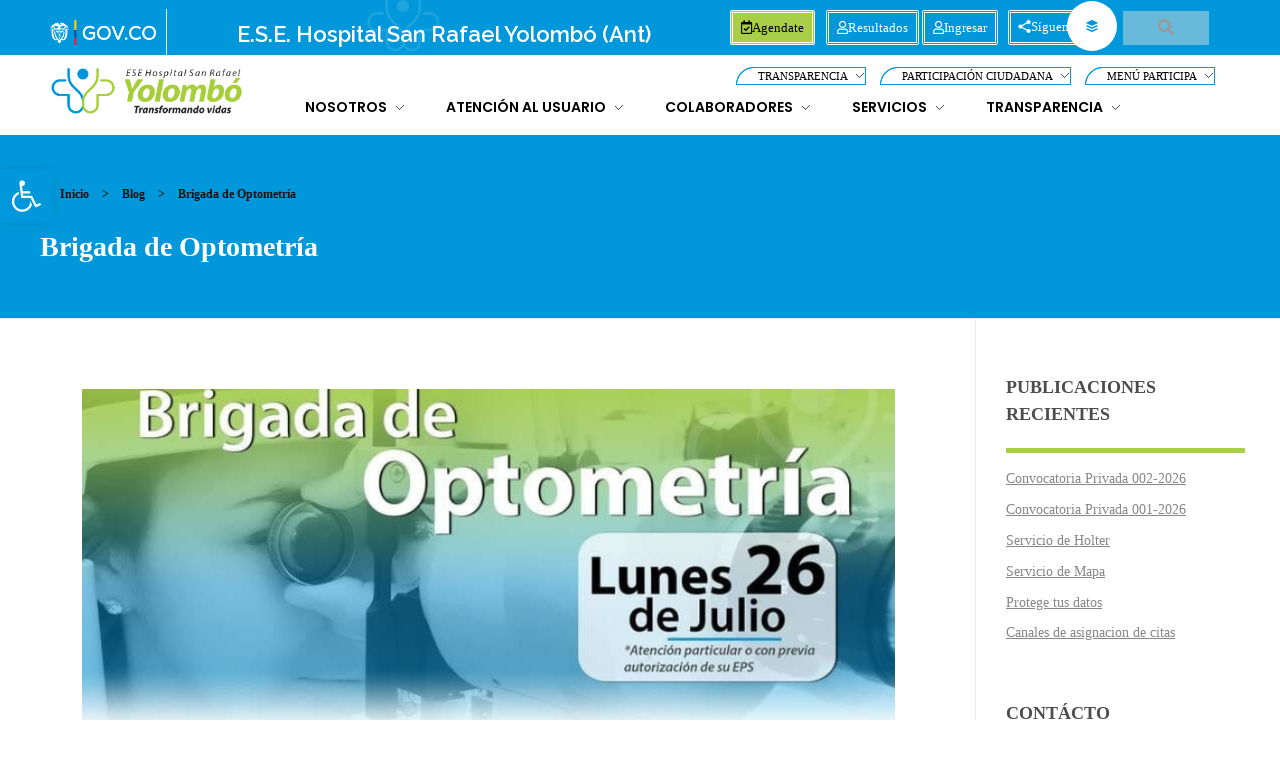

--- FILE ---
content_type: text/html; charset=UTF-8
request_url: https://hospitalyolombo.gov.co/brigada-de-optometria-2/
body_size: 31054
content:
<!DOCTYPE html>
<!--[if IE 9 ]>   <html class="no-js oldie ie9 ie" lang="es" > <![endif]-->
<!--[if (gt IE 9)|!(IE)]><!--> <html class="no-js" lang="es" > <!--<![endif]-->
<head>
        <meta charset="UTF-8" >
        <meta http-equiv="X-UA-Compatible" content="IE=edge">
        <!-- devices setting -->
        <meta name="viewport"   content="initial-scale=1,user-scalable=no,width=device-width">

<!-- outputs by wp_head -->
<style>
            body, p, a {
                font-family: ;
                font-weight: ;
            }
            h1, h2, h3, h4, h5, h6 {
                font-family: ;
                font-weight: ;
            }
            .entry-title, .post-title {
                font-family: ;
                font-weight: ;
            }
            .menu-item {
                font-family: ;
                font-weight: ;
            }
        </style><meta name='robots' content='index, follow, max-image-preview:large, max-snippet:-1, max-video-preview:-1' />
	<style>img:is([sizes="auto" i], [sizes^="auto," i]) { contain-intrinsic-size: 3000px 1500px }</style>
	
	<!-- This site is optimized with the Yoast SEO plugin v24.3 - https://yoast.com/wordpress/plugins/seo/ -->
	<title>Brigada de Optometría - E.S.E. Hospital San Rafael Yolomb&oacute; (Ant)</title>
	<link rel="canonical" href="https://hospitalyolombo.gov.co/brigada-de-optometria-2/" />
	<meta property="og:locale" content="es_ES" />
	<meta property="og:type" content="article" />
	<meta property="og:title" content="Brigada de Optometría - E.S.E. Hospital San Rafael Yolomb&oacute; (Ant)" />
	<meta property="og:description" content="La ESE Hospital San Rafael de Yolombó presenta la siguiente brigada de salud: *Optometría para el 26 de julio de 2021. Atención particular o con previa autorización de su EPS lámanos al 8654859 opción , puedes solicitar que un asesor te llame en www.hospitalyolombo.gov.co/te-llamamos Visita nuestro sitio web www.hospitalyolombo.gov.co #RAFASaludable #CuidarmeEsCuidarte #PorYolomboMeLavoLasManos #trasformandovidas" />
	<meta property="og:url" content="https://hospitalyolombo.gov.co/brigada-de-optometria-2/" />
	<meta property="og:site_name" content="E.S.E. Hospital San Rafael Yolomb&oacute; (Ant)" />
	<meta property="article:publisher" content="https://www.facebook.com/hospitalyolombo" />
	<meta property="article:author" content="https://www.facebook.com/hospitalyolombo" />
	<meta property="article:published_time" content="2021-07-22T13:51:11+00:00" />
	<meta property="article:modified_time" content="2021-07-30T13:51:43+00:00" />
	<meta property="og:image" content="https://i2.wp.com/hospitalyolombo.gov.co/wp-content/uploads/2021/07/OPTOMETRIA-1-1-min-1-1.jpg?fit=813%2C534&ssl=1" />
	<meta property="og:image:width" content="813" />
	<meta property="og:image:height" content="534" />
	<meta property="og:image:type" content="image/jpeg" />
	<meta name="author" content="webmaster-hsyolombo" />
	<meta name="twitter:card" content="summary_large_image" />
	<meta name="twitter:creator" content="@https://twitter.com/Hospitalyolombo" />
	<meta name="twitter:site" content="@hospitalyolombo" />
	<meta name="twitter:label1" content="Escrito por" />
	<meta name="twitter:data1" content="webmaster-hsyolombo" />
	<meta name="twitter:label2" content="Tiempo de lectura" />
	<meta name="twitter:data2" content="1 minuto" />
	<script type="application/ld+json" class="yoast-schema-graph">{"@context":"https://schema.org","@graph":[{"@type":"Article","@id":"https://hospitalyolombo.gov.co/brigada-de-optometria-2/#article","isPartOf":{"@id":"https://hospitalyolombo.gov.co/brigada-de-optometria-2/"},"author":{"name":"webmaster-hsyolombo","@id":"https://hospitalyolombo.gov.co/#/schema/person/cca73c37e950e92edb674bbb4accd882"},"headline":"Brigada de Optometría","datePublished":"2021-07-22T13:51:11+00:00","dateModified":"2021-07-30T13:51:43+00:00","mainEntityOfPage":{"@id":"https://hospitalyolombo.gov.co/brigada-de-optometria-2/"},"wordCount":65,"commentCount":0,"publisher":{"@id":"https://hospitalyolombo.gov.co/#organization"},"image":{"@id":"https://hospitalyolombo.gov.co/brigada-de-optometria-2/#primaryimage"},"thumbnailUrl":"https://hospitalyolombo.gov.co/wp-content/uploads/2021/07/OPTOMETRIA-1-1-min-1-1.jpg","articleSection":["Noticias"],"inLanguage":"es","potentialAction":[{"@type":"CommentAction","name":"Comment","target":["https://hospitalyolombo.gov.co/brigada-de-optometria-2/#respond"]}]},{"@type":"WebPage","@id":"https://hospitalyolombo.gov.co/brigada-de-optometria-2/","url":"https://hospitalyolombo.gov.co/brigada-de-optometria-2/","name":"Brigada de Optometría - E.S.E. Hospital San Rafael Yolomb&oacute; (Ant)","isPartOf":{"@id":"https://hospitalyolombo.gov.co/#website"},"primaryImageOfPage":{"@id":"https://hospitalyolombo.gov.co/brigada-de-optometria-2/#primaryimage"},"image":{"@id":"https://hospitalyolombo.gov.co/brigada-de-optometria-2/#primaryimage"},"thumbnailUrl":"https://hospitalyolombo.gov.co/wp-content/uploads/2021/07/OPTOMETRIA-1-1-min-1-1.jpg","datePublished":"2021-07-22T13:51:11+00:00","dateModified":"2021-07-30T13:51:43+00:00","breadcrumb":{"@id":"https://hospitalyolombo.gov.co/brigada-de-optometria-2/#breadcrumb"},"inLanguage":"es","potentialAction":[{"@type":"ReadAction","target":["https://hospitalyolombo.gov.co/brigada-de-optometria-2/"]}]},{"@type":"ImageObject","inLanguage":"es","@id":"https://hospitalyolombo.gov.co/brigada-de-optometria-2/#primaryimage","url":"https://hospitalyolombo.gov.co/wp-content/uploads/2021/07/OPTOMETRIA-1-1-min-1-1.jpg","contentUrl":"https://hospitalyolombo.gov.co/wp-content/uploads/2021/07/OPTOMETRIA-1-1-min-1-1.jpg","width":813,"height":534},{"@type":"BreadcrumbList","@id":"https://hospitalyolombo.gov.co/brigada-de-optometria-2/#breadcrumb","itemListElement":[{"@type":"ListItem","position":1,"name":"Inicio","item":"https://hospitalyolombo.gov.co/"},{"@type":"ListItem","position":2,"name":"Blog","item":"https://hospitalyolombo.gov.co/blog/"},{"@type":"ListItem","position":3,"name":"Brigada de Optometría"}]},{"@type":"WebSite","@id":"https://hospitalyolombo.gov.co/#website","url":"https://hospitalyolombo.gov.co/","name":"E.S.E. Hospital San Rafael Yolombó (Ant)","description":"Brindamos servicios de salud de primer y segundo nivel de atenci&oacute;n regional en el Nordeste Antioque&ntilde;o, con responsabilidad social, sostenibilidad econ&oacute;mica y criterios de calidad.","publisher":{"@id":"https://hospitalyolombo.gov.co/#organization"},"potentialAction":[{"@type":"SearchAction","target":{"@type":"EntryPoint","urlTemplate":"https://hospitalyolombo.gov.co/?s={search_term_string}"},"query-input":{"@type":"PropertyValueSpecification","valueRequired":true,"valueName":"search_term_string"}}],"inLanguage":"es"},{"@type":"Organization","@id":"https://hospitalyolombo.gov.co/#organization","name":"ESE Hospital San Rafaél Yolombó","url":"https://hospitalyolombo.gov.co/","logo":{"@type":"ImageObject","inLanguage":"es","@id":"https://hospitalyolombo.gov.co/#/schema/logo/image/","url":"https://hospitalyolombo.gov.co/wp-content/uploads/2021/07/Logo-foto-destacada-min.png","contentUrl":"https://hospitalyolombo.gov.co/wp-content/uploads/2021/07/Logo-foto-destacada-min.png","width":225,"height":150,"caption":"ESE Hospital San Rafaél Yolombó"},"image":{"@id":"https://hospitalyolombo.gov.co/#/schema/logo/image/"},"sameAs":["https://www.facebook.com/hospitalyolombo","https://x.com/hospitalyolombo","https://www.instagram.com/eseyolombo/","https://www.youtube.com/channel/UCrVKEvd_LKbT5VJc2SFhG4Q"]},{"@type":"Person","@id":"https://hospitalyolombo.gov.co/#/schema/person/cca73c37e950e92edb674bbb4accd882","name":"webmaster-hsyolombo","image":{"@type":"ImageObject","inLanguage":"es","@id":"https://hospitalyolombo.gov.co/#/schema/person/image/","url":"https://secure.gravatar.com/avatar/15221621cdbd4111fa7b6d8836b443b7?s=96&d=mm&r=g","contentUrl":"https://secure.gravatar.com/avatar/15221621cdbd4111fa7b6d8836b443b7?s=96&d=mm&r=g","caption":"webmaster-hsyolombo"},"description":"Empresa Social del Estado Hospital San Rafael de Yolombó","sameAs":["https://www.facebook.com/hospitalyolombo","https://www.instagram.com/eseyolombo/","https://x.com/https://twitter.com/Hospitalyolombo","https://www.youtube.com/channel/UCrVKEvd_LKbT5VJc2SFhG4Q/featured","webmaster-hsyolombo"]}]}</script>
	<!-- / Yoast SEO plugin. -->


<link rel='dns-prefetch' href='//fonts.googleapis.com' />
<link rel="alternate" type="application/rss+xml" title="E.S.E. Hospital San Rafael Yolomb&oacute; (Ant) &raquo; Feed" href="https://hospitalyolombo.gov.co/feed/" />
<link rel="alternate" type="application/rss+xml" title="E.S.E. Hospital San Rafael Yolomb&oacute; (Ant) &raquo; Feed de los comentarios" href="https://hospitalyolombo.gov.co/comments/feed/" />
<link rel="alternate" type="application/rss+xml" title="E.S.E. Hospital San Rafael Yolomb&oacute; (Ant) &raquo; Comentario Brigada de Optometría del feed" href="https://hospitalyolombo.gov.co/brigada-de-optometria-2/feed/" />
<script>
window._wpemojiSettings = {"baseUrl":"https:\/\/s.w.org\/images\/core\/emoji\/15.0.3\/72x72\/","ext":".png","svgUrl":"https:\/\/s.w.org\/images\/core\/emoji\/15.0.3\/svg\/","svgExt":".svg","source":{"concatemoji":"https:\/\/hospitalyolombo.gov.co\/wp-includes\/js\/wp-emoji-release.min.js?ver=6.7.4"}};
/*! This file is auto-generated */
!function(i,n){var o,s,e;function c(e){try{var t={supportTests:e,timestamp:(new Date).valueOf()};sessionStorage.setItem(o,JSON.stringify(t))}catch(e){}}function p(e,t,n){e.clearRect(0,0,e.canvas.width,e.canvas.height),e.fillText(t,0,0);var t=new Uint32Array(e.getImageData(0,0,e.canvas.width,e.canvas.height).data),r=(e.clearRect(0,0,e.canvas.width,e.canvas.height),e.fillText(n,0,0),new Uint32Array(e.getImageData(0,0,e.canvas.width,e.canvas.height).data));return t.every(function(e,t){return e===r[t]})}function u(e,t,n){switch(t){case"flag":return n(e,"\ud83c\udff3\ufe0f\u200d\u26a7\ufe0f","\ud83c\udff3\ufe0f\u200b\u26a7\ufe0f")?!1:!n(e,"\ud83c\uddfa\ud83c\uddf3","\ud83c\uddfa\u200b\ud83c\uddf3")&&!n(e,"\ud83c\udff4\udb40\udc67\udb40\udc62\udb40\udc65\udb40\udc6e\udb40\udc67\udb40\udc7f","\ud83c\udff4\u200b\udb40\udc67\u200b\udb40\udc62\u200b\udb40\udc65\u200b\udb40\udc6e\u200b\udb40\udc67\u200b\udb40\udc7f");case"emoji":return!n(e,"\ud83d\udc26\u200d\u2b1b","\ud83d\udc26\u200b\u2b1b")}return!1}function f(e,t,n){var r="undefined"!=typeof WorkerGlobalScope&&self instanceof WorkerGlobalScope?new OffscreenCanvas(300,150):i.createElement("canvas"),a=r.getContext("2d",{willReadFrequently:!0}),o=(a.textBaseline="top",a.font="600 32px Arial",{});return e.forEach(function(e){o[e]=t(a,e,n)}),o}function t(e){var t=i.createElement("script");t.src=e,t.defer=!0,i.head.appendChild(t)}"undefined"!=typeof Promise&&(o="wpEmojiSettingsSupports",s=["flag","emoji"],n.supports={everything:!0,everythingExceptFlag:!0},e=new Promise(function(e){i.addEventListener("DOMContentLoaded",e,{once:!0})}),new Promise(function(t){var n=function(){try{var e=JSON.parse(sessionStorage.getItem(o));if("object"==typeof e&&"number"==typeof e.timestamp&&(new Date).valueOf()<e.timestamp+604800&&"object"==typeof e.supportTests)return e.supportTests}catch(e){}return null}();if(!n){if("undefined"!=typeof Worker&&"undefined"!=typeof OffscreenCanvas&&"undefined"!=typeof URL&&URL.createObjectURL&&"undefined"!=typeof Blob)try{var e="postMessage("+f.toString()+"("+[JSON.stringify(s),u.toString(),p.toString()].join(",")+"));",r=new Blob([e],{type:"text/javascript"}),a=new Worker(URL.createObjectURL(r),{name:"wpTestEmojiSupports"});return void(a.onmessage=function(e){c(n=e.data),a.terminate(),t(n)})}catch(e){}c(n=f(s,u,p))}t(n)}).then(function(e){for(var t in e)n.supports[t]=e[t],n.supports.everything=n.supports.everything&&n.supports[t],"flag"!==t&&(n.supports.everythingExceptFlag=n.supports.everythingExceptFlag&&n.supports[t]);n.supports.everythingExceptFlag=n.supports.everythingExceptFlag&&!n.supports.flag,n.DOMReady=!1,n.readyCallback=function(){n.DOMReady=!0}}).then(function(){return e}).then(function(){var e;n.supports.everything||(n.readyCallback(),(e=n.source||{}).concatemoji?t(e.concatemoji):e.wpemoji&&e.twemoji&&(t(e.twemoji),t(e.wpemoji)))}))}((window,document),window._wpemojiSettings);
</script>
<style id='wp-emoji-styles-inline-css'>

	img.wp-smiley, img.emoji {
		display: inline !important;
		border: none !important;
		box-shadow: none !important;
		height: 1em !important;
		width: 1em !important;
		margin: 0 0.07em !important;
		vertical-align: -0.1em !important;
		background: none !important;
		padding: 0 !important;
	}
</style>
<link rel='stylesheet' id='wp-block-library-css' href='https://hospitalyolombo.gov.co/wp-includes/css/dist/block-library/style.min.css?ver=6.7.4' media='all' />
<style id='classic-theme-styles-inline-css'>
/*! This file is auto-generated */
.wp-block-button__link{color:#fff;background-color:#32373c;border-radius:9999px;box-shadow:none;text-decoration:none;padding:calc(.667em + 2px) calc(1.333em + 2px);font-size:1.125em}.wp-block-file__button{background:#32373c;color:#fff;text-decoration:none}
</style>
<style id='global-styles-inline-css'>
:root{--wp--preset--aspect-ratio--square: 1;--wp--preset--aspect-ratio--4-3: 4/3;--wp--preset--aspect-ratio--3-4: 3/4;--wp--preset--aspect-ratio--3-2: 3/2;--wp--preset--aspect-ratio--2-3: 2/3;--wp--preset--aspect-ratio--16-9: 16/9;--wp--preset--aspect-ratio--9-16: 9/16;--wp--preset--color--black: #000000;--wp--preset--color--cyan-bluish-gray: #abb8c3;--wp--preset--color--white: #ffffff;--wp--preset--color--pale-pink: #f78da7;--wp--preset--color--vivid-red: #cf2e2e;--wp--preset--color--luminous-vivid-orange: #ff6900;--wp--preset--color--luminous-vivid-amber: #fcb900;--wp--preset--color--light-green-cyan: #7bdcb5;--wp--preset--color--vivid-green-cyan: #00d084;--wp--preset--color--pale-cyan-blue: #8ed1fc;--wp--preset--color--vivid-cyan-blue: #0693e3;--wp--preset--color--vivid-purple: #9b51e0;--wp--preset--gradient--vivid-cyan-blue-to-vivid-purple: linear-gradient(135deg,rgba(6,147,227,1) 0%,rgb(155,81,224) 100%);--wp--preset--gradient--light-green-cyan-to-vivid-green-cyan: linear-gradient(135deg,rgb(122,220,180) 0%,rgb(0,208,130) 100%);--wp--preset--gradient--luminous-vivid-amber-to-luminous-vivid-orange: linear-gradient(135deg,rgba(252,185,0,1) 0%,rgba(255,105,0,1) 100%);--wp--preset--gradient--luminous-vivid-orange-to-vivid-red: linear-gradient(135deg,rgba(255,105,0,1) 0%,rgb(207,46,46) 100%);--wp--preset--gradient--very-light-gray-to-cyan-bluish-gray: linear-gradient(135deg,rgb(238,238,238) 0%,rgb(169,184,195) 100%);--wp--preset--gradient--cool-to-warm-spectrum: linear-gradient(135deg,rgb(74,234,220) 0%,rgb(151,120,209) 20%,rgb(207,42,186) 40%,rgb(238,44,130) 60%,rgb(251,105,98) 80%,rgb(254,248,76) 100%);--wp--preset--gradient--blush-light-purple: linear-gradient(135deg,rgb(255,206,236) 0%,rgb(152,150,240) 100%);--wp--preset--gradient--blush-bordeaux: linear-gradient(135deg,rgb(254,205,165) 0%,rgb(254,45,45) 50%,rgb(107,0,62) 100%);--wp--preset--gradient--luminous-dusk: linear-gradient(135deg,rgb(255,203,112) 0%,rgb(199,81,192) 50%,rgb(65,88,208) 100%);--wp--preset--gradient--pale-ocean: linear-gradient(135deg,rgb(255,245,203) 0%,rgb(182,227,212) 50%,rgb(51,167,181) 100%);--wp--preset--gradient--electric-grass: linear-gradient(135deg,rgb(202,248,128) 0%,rgb(113,206,126) 100%);--wp--preset--gradient--midnight: linear-gradient(135deg,rgb(2,3,129) 0%,rgb(40,116,252) 100%);--wp--preset--font-size--small: 13px;--wp--preset--font-size--medium: 20px;--wp--preset--font-size--large: 36px;--wp--preset--font-size--x-large: 42px;--wp--preset--spacing--20: 0.44rem;--wp--preset--spacing--30: 0.67rem;--wp--preset--spacing--40: 1rem;--wp--preset--spacing--50: 1.5rem;--wp--preset--spacing--60: 2.25rem;--wp--preset--spacing--70: 3.38rem;--wp--preset--spacing--80: 5.06rem;--wp--preset--shadow--natural: 6px 6px 9px rgba(0, 0, 0, 0.2);--wp--preset--shadow--deep: 12px 12px 50px rgba(0, 0, 0, 0.4);--wp--preset--shadow--sharp: 6px 6px 0px rgba(0, 0, 0, 0.2);--wp--preset--shadow--outlined: 6px 6px 0px -3px rgba(255, 255, 255, 1), 6px 6px rgba(0, 0, 0, 1);--wp--preset--shadow--crisp: 6px 6px 0px rgba(0, 0, 0, 1);}:where(.is-layout-flex){gap: 0.5em;}:where(.is-layout-grid){gap: 0.5em;}body .is-layout-flex{display: flex;}.is-layout-flex{flex-wrap: wrap;align-items: center;}.is-layout-flex > :is(*, div){margin: 0;}body .is-layout-grid{display: grid;}.is-layout-grid > :is(*, div){margin: 0;}:where(.wp-block-columns.is-layout-flex){gap: 2em;}:where(.wp-block-columns.is-layout-grid){gap: 2em;}:where(.wp-block-post-template.is-layout-flex){gap: 1.25em;}:where(.wp-block-post-template.is-layout-grid){gap: 1.25em;}.has-black-color{color: var(--wp--preset--color--black) !important;}.has-cyan-bluish-gray-color{color: var(--wp--preset--color--cyan-bluish-gray) !important;}.has-white-color{color: var(--wp--preset--color--white) !important;}.has-pale-pink-color{color: var(--wp--preset--color--pale-pink) !important;}.has-vivid-red-color{color: var(--wp--preset--color--vivid-red) !important;}.has-luminous-vivid-orange-color{color: var(--wp--preset--color--luminous-vivid-orange) !important;}.has-luminous-vivid-amber-color{color: var(--wp--preset--color--luminous-vivid-amber) !important;}.has-light-green-cyan-color{color: var(--wp--preset--color--light-green-cyan) !important;}.has-vivid-green-cyan-color{color: var(--wp--preset--color--vivid-green-cyan) !important;}.has-pale-cyan-blue-color{color: var(--wp--preset--color--pale-cyan-blue) !important;}.has-vivid-cyan-blue-color{color: var(--wp--preset--color--vivid-cyan-blue) !important;}.has-vivid-purple-color{color: var(--wp--preset--color--vivid-purple) !important;}.has-black-background-color{background-color: var(--wp--preset--color--black) !important;}.has-cyan-bluish-gray-background-color{background-color: var(--wp--preset--color--cyan-bluish-gray) !important;}.has-white-background-color{background-color: var(--wp--preset--color--white) !important;}.has-pale-pink-background-color{background-color: var(--wp--preset--color--pale-pink) !important;}.has-vivid-red-background-color{background-color: var(--wp--preset--color--vivid-red) !important;}.has-luminous-vivid-orange-background-color{background-color: var(--wp--preset--color--luminous-vivid-orange) !important;}.has-luminous-vivid-amber-background-color{background-color: var(--wp--preset--color--luminous-vivid-amber) !important;}.has-light-green-cyan-background-color{background-color: var(--wp--preset--color--light-green-cyan) !important;}.has-vivid-green-cyan-background-color{background-color: var(--wp--preset--color--vivid-green-cyan) !important;}.has-pale-cyan-blue-background-color{background-color: var(--wp--preset--color--pale-cyan-blue) !important;}.has-vivid-cyan-blue-background-color{background-color: var(--wp--preset--color--vivid-cyan-blue) !important;}.has-vivid-purple-background-color{background-color: var(--wp--preset--color--vivid-purple) !important;}.has-black-border-color{border-color: var(--wp--preset--color--black) !important;}.has-cyan-bluish-gray-border-color{border-color: var(--wp--preset--color--cyan-bluish-gray) !important;}.has-white-border-color{border-color: var(--wp--preset--color--white) !important;}.has-pale-pink-border-color{border-color: var(--wp--preset--color--pale-pink) !important;}.has-vivid-red-border-color{border-color: var(--wp--preset--color--vivid-red) !important;}.has-luminous-vivid-orange-border-color{border-color: var(--wp--preset--color--luminous-vivid-orange) !important;}.has-luminous-vivid-amber-border-color{border-color: var(--wp--preset--color--luminous-vivid-amber) !important;}.has-light-green-cyan-border-color{border-color: var(--wp--preset--color--light-green-cyan) !important;}.has-vivid-green-cyan-border-color{border-color: var(--wp--preset--color--vivid-green-cyan) !important;}.has-pale-cyan-blue-border-color{border-color: var(--wp--preset--color--pale-cyan-blue) !important;}.has-vivid-cyan-blue-border-color{border-color: var(--wp--preset--color--vivid-cyan-blue) !important;}.has-vivid-purple-border-color{border-color: var(--wp--preset--color--vivid-purple) !important;}.has-vivid-cyan-blue-to-vivid-purple-gradient-background{background: var(--wp--preset--gradient--vivid-cyan-blue-to-vivid-purple) !important;}.has-light-green-cyan-to-vivid-green-cyan-gradient-background{background: var(--wp--preset--gradient--light-green-cyan-to-vivid-green-cyan) !important;}.has-luminous-vivid-amber-to-luminous-vivid-orange-gradient-background{background: var(--wp--preset--gradient--luminous-vivid-amber-to-luminous-vivid-orange) !important;}.has-luminous-vivid-orange-to-vivid-red-gradient-background{background: var(--wp--preset--gradient--luminous-vivid-orange-to-vivid-red) !important;}.has-very-light-gray-to-cyan-bluish-gray-gradient-background{background: var(--wp--preset--gradient--very-light-gray-to-cyan-bluish-gray) !important;}.has-cool-to-warm-spectrum-gradient-background{background: var(--wp--preset--gradient--cool-to-warm-spectrum) !important;}.has-blush-light-purple-gradient-background{background: var(--wp--preset--gradient--blush-light-purple) !important;}.has-blush-bordeaux-gradient-background{background: var(--wp--preset--gradient--blush-bordeaux) !important;}.has-luminous-dusk-gradient-background{background: var(--wp--preset--gradient--luminous-dusk) !important;}.has-pale-ocean-gradient-background{background: var(--wp--preset--gradient--pale-ocean) !important;}.has-electric-grass-gradient-background{background: var(--wp--preset--gradient--electric-grass) !important;}.has-midnight-gradient-background{background: var(--wp--preset--gradient--midnight) !important;}.has-small-font-size{font-size: var(--wp--preset--font-size--small) !important;}.has-medium-font-size{font-size: var(--wp--preset--font-size--medium) !important;}.has-large-font-size{font-size: var(--wp--preset--font-size--large) !important;}.has-x-large-font-size{font-size: var(--wp--preset--font-size--x-large) !important;}
:where(.wp-block-post-template.is-layout-flex){gap: 1.25em;}:where(.wp-block-post-template.is-layout-grid){gap: 1.25em;}
:where(.wp-block-columns.is-layout-flex){gap: 2em;}:where(.wp-block-columns.is-layout-grid){gap: 2em;}
:root :where(.wp-block-pullquote){font-size: 1.5em;line-height: 1.6;}
</style>
<link rel='stylesheet' id='foobox-free-min-css' href='https://hospitalyolombo.gov.co/wp-content/plugins/foobox-image-lightbox/free/css/foobox.free.min.css?ver=2.7.34' media='all' />
<link rel='stylesheet' id='page-visit-counter-pro-css' href='https://hospitalyolombo.gov.co/wp-content/plugins/page-visit-counter/public/css/page-visit-counter-public.css?ver=6.0.8' media='all' />
<link rel='stylesheet' id='wpsm_ac-font-awesome-front-css' href='https://hospitalyolombo.gov.co/wp-content/plugins/responsive-accordion-and-collapse/css/font-awesome/css/font-awesome.min.css?ver=6.7.4' media='all' />
<link rel='stylesheet' id='wpsm_ac_bootstrap-front-css' href='https://hospitalyolombo.gov.co/wp-content/plugins/responsive-accordion-and-collapse/css/bootstrap-front.css?ver=6.7.4' media='all' />
<link rel='stylesheet' id='bsearch-style-css' href='https://hospitalyolombo.gov.co/wp-content/plugins/better-search/includes/css/bsearch-styles.min.css?ver=4.0.5' media='all' />
<style id='bsearch-custom-style-inline-css'>
.bsearch_highlight{
background: #FF70AE;
}
.entry-main{
    margin-bottom: 0;
}
</style>
<link rel='stylesheet' id='auxin-base-css' href='https://hospitalyolombo.gov.co/wp-content/themes/phlox-pro/css/base.css?ver=5.17.0' media='all' />
<link rel='stylesheet' id='auxin-front-icon-css' href='https://hospitalyolombo.gov.co/wp-content/themes/phlox-pro/css/auxin-icon.css?ver=5.17.0' media='all' />
<link rel='stylesheet' id='auxin-main-css' href='https://hospitalyolombo.gov.co/wp-content/themes/phlox-pro/css/main.css?ver=5.17.0' media='all' />
<link rel='stylesheet' id='auxin-fonts-google-css' href='//fonts.googleapis.com/css?family=Raleway%3A400%2C900italic%2C900%2C800italic%2C800%2C700italic%2C700%2C600italic%2C600%2C500italic%2C500%2C400italic%2C300italic%2C300%2C200italic%2C200%2C100italic%2C100&#038;ver=6.7.4' media='all' />
<link rel='stylesheet' id='elementor-frontend-css' href='https://hospitalyolombo.gov.co/wp-content/plugins/elementor/assets/css/frontend.min.css?ver=3.32.2' media='all' />
<link rel='stylesheet' id='widget-image-css' href='https://hospitalyolombo.gov.co/wp-content/plugins/elementor/assets/css/widget-image.min.css?ver=3.32.2' media='all' />
<link rel='stylesheet' id='widget-heading-css' href='https://hospitalyolombo.gov.co/wp-content/plugins/elementor/assets/css/widget-heading.min.css?ver=3.32.2' media='all' />
<link rel='stylesheet' id='ep-font-css' href='https://hospitalyolombo.gov.co/wp-content/plugins/bdthemes-element-pack/assets/css/ep-font.css?ver=7.19.1' media='all' />
<link rel='stylesheet' id='bdt-uikit-css' href='https://hospitalyolombo.gov.co/wp-content/plugins/bdthemes-element-pack/assets/css/bdt-uikit.css?ver=3.21.7' media='all' />
<link rel='stylesheet' id='ep-helper-css' href='https://hospitalyolombo.gov.co/wp-content/plugins/bdthemes-element-pack/assets/css/ep-helper.css?ver=7.19.1' media='all' />
<link rel='stylesheet' id='ep-search-css' href='https://hospitalyolombo.gov.co/wp-content/plugins/bdthemes-element-pack/assets/css/ep-search.css?ver=7.19.1' media='all' />
<link rel='stylesheet' id='ep-circle-menu-css' href='https://hospitalyolombo.gov.co/wp-content/plugins/bdthemes-element-pack/assets/css/ep-circle-menu.css?ver=7.19.1' media='all' />
<link rel='stylesheet' id='widget-counter-css' href='https://hospitalyolombo.gov.co/wp-content/plugins/elementor/assets/css/widget-counter.min.css?ver=3.32.2' media='all' />
<link rel='stylesheet' id='elementor-icons-css' href='https://hospitalyolombo.gov.co/wp-content/plugins/elementor/assets/lib/eicons/css/elementor-icons.min.css?ver=5.44.0' media='all' />
<link rel='stylesheet' id='auxin-elementor-widgets-css' href='https://hospitalyolombo.gov.co/wp-content/plugins/auxin-elements/admin/assets/css/elementor-widgets.css?ver=2.17.2' media='all' />
<link rel='stylesheet' id='mediaelement-css' href='https://hospitalyolombo.gov.co/wp-includes/js/mediaelement/mediaelementplayer-legacy.min.css?ver=4.2.17' media='all' />
<link rel='stylesheet' id='wp-mediaelement-css' href='https://hospitalyolombo.gov.co/wp-includes/js/mediaelement/wp-mediaelement.min.css?ver=6.7.4' media='all' />
<link rel='stylesheet' id='font-awesome-5-all-css' href='https://hospitalyolombo.gov.co/wp-content/plugins/elementor/assets/lib/font-awesome/css/all.min.css?ver=3.32.2' media='all' />
<link rel='stylesheet' id='font-awesome-4-shim-css' href='https://hospitalyolombo.gov.co/wp-content/plugins/elementor/assets/lib/font-awesome/css/v4-shims.min.css?ver=3.32.2' media='all' />
<link rel='stylesheet' id='elementor-post-6126-css' href='https://hospitalyolombo.gov.co/wp-content/uploads/elementor/css/post-6126.css?ver=1766778941' media='all' />
<link rel='stylesheet' id='elementor-post-6303-css' href='https://hospitalyolombo.gov.co/wp-content/uploads/elementor/css/post-6303.css?ver=1766778941' media='all' />
<style id='akismet-widget-style-inline-css'>

			.a-stats {
				--akismet-color-mid-green: #357b49;
				--akismet-color-white: #fff;
				--akismet-color-light-grey: #f6f7f7;

				max-width: 350px;
				width: auto;
			}

			.a-stats * {
				all: unset;
				box-sizing: border-box;
			}

			.a-stats strong {
				font-weight: 600;
			}

			.a-stats a.a-stats__link,
			.a-stats a.a-stats__link:visited,
			.a-stats a.a-stats__link:active {
				background: var(--akismet-color-mid-green);
				border: none;
				box-shadow: none;
				border-radius: 8px;
				color: var(--akismet-color-white);
				cursor: pointer;
				display: block;
				font-family: -apple-system, BlinkMacSystemFont, 'Segoe UI', 'Roboto', 'Oxygen-Sans', 'Ubuntu', 'Cantarell', 'Helvetica Neue', sans-serif;
				font-weight: 500;
				padding: 12px;
				text-align: center;
				text-decoration: none;
				transition: all 0.2s ease;
			}

			/* Extra specificity to deal with TwentyTwentyOne focus style */
			.widget .a-stats a.a-stats__link:focus {
				background: var(--akismet-color-mid-green);
				color: var(--akismet-color-white);
				text-decoration: none;
			}

			.a-stats a.a-stats__link:hover {
				filter: brightness(110%);
				box-shadow: 0 4px 12px rgba(0, 0, 0, 0.06), 0 0 2px rgba(0, 0, 0, 0.16);
			}

			.a-stats .count {
				color: var(--akismet-color-white);
				display: block;
				font-size: 1.5em;
				line-height: 1.4;
				padding: 0 13px;
				white-space: nowrap;
			}
		
</style>
<link rel='stylesheet' id='pojo-a11y-css' href='https://hospitalyolombo.gov.co/wp-content/plugins/pojo-accessibility/assets/css/style.min.css?ver=1.0.0' media='all' />
<link rel='stylesheet' id='jquery-lazyloadxt-spinner-css-css' href='//hospitalyolombo.gov.co/wp-content/plugins/a3-lazy-load/assets/css/jquery.lazyloadxt.spinner.css?ver=6.7.4' media='all' />
<link rel='stylesheet' id='a3a3_lazy_load-css' href='//hospitalyolombo.gov.co/wp-content/uploads/sass/a3_lazy_load.min.css?ver=1631855985' media='all' />
<link rel='stylesheet' id='auxin-custom-css' href='https://hospitalyolombo.gov.co/wp-content/uploads/phlox-pro/custom.css?ver=8' media='all' />
<link rel='stylesheet' id='auxin-go-pricing-css' href='https://hospitalyolombo.gov.co/wp-content/themes/phlox-pro/css/go-pricing.css?ver=5.17.0' media='all' />
<link rel='stylesheet' id='auxin-elementor-base-css' href='https://hospitalyolombo.gov.co/wp-content/themes/phlox-pro/css/other/elementor.css?ver=5.17.0' media='all' />
<link rel='stylesheet' id='elementor-post-2562-css' href='https://hospitalyolombo.gov.co/wp-content/uploads/elementor/css/post-2562.css?ver=1766778939' media='all' />
<link rel='stylesheet' id='tippy-css' href='https://hospitalyolombo.gov.co/wp-content/plugins/bdthemes-element-pack/assets/css/tippy.css?ver=7.19.1' media='all' />
<link rel='stylesheet' id='ecs-styles-css' href='https://hospitalyolombo.gov.co/wp-content/plugins/ele-custom-skin/assets/css/ecs-style.css?ver=3.1.9' media='all' />
<link rel='stylesheet' id='elementor-post-714-css' href='https://hospitalyolombo.gov.co/wp-content/uploads/elementor/css/post-714.css?ver=1685796783' media='all' />
<link rel='stylesheet' id='elementor-post-12819-css' href='https://hospitalyolombo.gov.co/wp-content/uploads/elementor/css/post-12819.css?ver=1675839504' media='all' />
<link rel='stylesheet' id='elementor-post-17584-css' href='https://hospitalyolombo.gov.co/wp-content/uploads/elementor/css/post-17584.css?ver=1675839642' media='all' />
<link rel='stylesheet' id='elementor-gf-local-poppins-css' href='https://hospitalyolombo.gov.co/wp-content/uploads/elementor/google-fonts/css/poppins.css?ver=1742286473' media='all' />
<link rel='stylesheet' id='elementor-icons-shared-0-css' href='https://hospitalyolombo.gov.co/wp-content/plugins/elementor/assets/lib/font-awesome/css/fontawesome.min.css?ver=5.15.3' media='all' />
<link rel='stylesheet' id='elementor-icons-fa-regular-css' href='https://hospitalyolombo.gov.co/wp-content/plugins/elementor/assets/lib/font-awesome/css/regular.min.css?ver=5.15.3' media='all' />
<link rel='stylesheet' id='elementor-icons-fa-solid-css' href='https://hospitalyolombo.gov.co/wp-content/plugins/elementor/assets/lib/font-awesome/css/solid.min.css?ver=5.15.3' media='all' />
<link rel='stylesheet' id='elementor-icons-fa-brands-css' href='https://hospitalyolombo.gov.co/wp-content/plugins/elementor/assets/lib/font-awesome/css/brands.min.css?ver=5.15.3' media='all' />
<script src="https://hospitalyolombo.gov.co/wp-includes/js/jquery/jquery.min.js?ver=3.7.1" id="jquery-core-js"></script>
<script src="https://hospitalyolombo.gov.co/wp-includes/js/jquery/jquery-migrate.min.js?ver=3.4.1" id="jquery-migrate-js"></script>
<script src="https://hospitalyolombo.gov.co/wp-content/plugins/auxin-pro-tools/admin/assets/js/elementor/widgets.js?ver=1.9.5" id="auxin-elementor-pro-widgets-js"></script>
<script src="https://hospitalyolombo.gov.co/wp-content/plugins/page-visit-counter/public/js/page-visit-counter-public.js?ver=6.0.8" id="page-visit-counter-pro-js"></script>
<script src="//hospitalyolombo.gov.co/wp-content/plugins/revslider/sr6/assets/js/rbtools.min.js?ver=6.7.20" async id="tp-tools-js"></script>
<script src="//hospitalyolombo.gov.co/wp-content/plugins/revslider/sr6/assets/js/rs6.min.js?ver=6.7.20" async id="revmin-js"></script>
<script src="https://hospitalyolombo.gov.co/wp-content/plugins/elementor/assets/lib/font-awesome/js/v4-shims.min.js?ver=3.32.2" id="font-awesome-4-shim-js"></script>
<script id="auxin-modernizr-js-extra">
var auxin = {"ajax_url":"https:\/\/hospitalyolombo.gov.co\/wp-admin\/admin-ajax.php","is_rtl":"","is_reponsive":"1","is_framed":"","frame_width":"20","wpml_lang":"en","uploadbaseurl":"https:\/\/hospitalyolombo.gov.co\/wp-content\/uploads","nonce":"e45799cb20"};
</script>
<script id="auxin-modernizr-js-before">
/* < ![CDATA[ */
function auxinNS(n){for(var e=n.split("."),a=window,i="",r=e.length,t=0;r>t;t++)"window"!=e[t]&&(i=e[t],a[i]=a[i]||{},a=a[i]);return a;}
/* ]]> */
</script>
<script src="https://hospitalyolombo.gov.co/wp-content/themes/phlox-pro/js/solo/modernizr-custom.min.js?ver=5.17.0" id="auxin-modernizr-js"></script>
<script id="foobox-free-min-js-before">
/* Run FooBox FREE (v2.7.34) */
var FOOBOX = window.FOOBOX = {
	ready: true,
	disableOthers: false,
	o: {wordpress: { enabled: true }, captions: { dataTitle: ["captionTitle","title","elementorLightboxTitle"], dataDesc: ["captionDesc","description","elementorLightboxDescription"] }, rel: '', excludes:'.fbx-link,.nofoobox,.nolightbox,a[href*="pinterest.com/pin/create/button/"]', affiliate : { enabled: false }, error: "No se pudo cargar la imagen"},
	selectors: [
		".foogallery-container.foogallery-lightbox-foobox", ".foogallery-container.foogallery-lightbox-foobox-free", ".gallery", ".wp-block-gallery", ".wp-caption", ".wp-block-image", "a:has(img[class*=wp-image-])", ".foobox"
	],
	pre: function( $ ){
		// Custom JavaScript (Pre)
		
	},
	post: function( $ ){
		// Custom JavaScript (Post)
		
		// Custom Captions Code
		
	},
	custom: function( $ ){
		// Custom Extra JS
		
	}
};
</script>
<script src="https://hospitalyolombo.gov.co/wp-content/plugins/foobox-image-lightbox/free/js/foobox.free.min.js?ver=2.7.34" id="foobox-free-min-js"></script>
<script id="ecs_ajax_load-js-extra">
var ecs_ajax_params = {"ajaxurl":"https:\/\/hospitalyolombo.gov.co\/wp-admin\/admin-ajax.php","posts":"{\"page\":0,\"name\":\"brigada-de-optometria-2\",\"error\":\"\",\"m\":\"\",\"p\":0,\"post_parent\":\"\",\"subpost\":\"\",\"subpost_id\":\"\",\"attachment\":\"\",\"attachment_id\":0,\"pagename\":\"\",\"page_id\":0,\"second\":\"\",\"minute\":\"\",\"hour\":\"\",\"day\":0,\"monthnum\":0,\"year\":0,\"w\":0,\"category_name\":\"\",\"tag\":\"\",\"cat\":\"\",\"tag_id\":\"\",\"author\":\"\",\"author_name\":\"\",\"feed\":\"\",\"tb\":\"\",\"paged\":0,\"meta_key\":\"\",\"meta_value\":\"\",\"preview\":\"\",\"s\":\"\",\"sentence\":\"\",\"title\":\"\",\"fields\":\"\",\"menu_order\":\"\",\"embed\":\"\",\"category__in\":[],\"category__not_in\":[],\"category__and\":[],\"post__in\":[],\"post__not_in\":[],\"post_name__in\":[],\"tag__in\":[],\"tag__not_in\":[],\"tag__and\":[],\"tag_slug__in\":[],\"tag_slug__and\":[],\"post_parent__in\":[],\"post_parent__not_in\":[],\"author__in\":[],\"author__not_in\":[],\"search_columns\":[],\"ignore_sticky_posts\":false,\"suppress_filters\":false,\"cache_results\":true,\"update_post_term_cache\":true,\"update_menu_item_cache\":false,\"lazy_load_term_meta\":true,\"update_post_meta_cache\":true,\"post_type\":\"\",\"posts_per_page\":10,\"nopaging\":false,\"comments_per_page\":\"50\",\"no_found_rows\":false,\"order\":\"DESC\"}"};
</script>
<script src="https://hospitalyolombo.gov.co/wp-content/plugins/ele-custom-skin/assets/js/ecs_ajax_pagination.js?ver=3.1.9" id="ecs_ajax_load-js"></script>
<script src="https://hospitalyolombo.gov.co/wp-content/plugins/ele-custom-skin/assets/js/ecs.js?ver=3.1.9" id="ecs-script-js"></script>
<link rel="https://api.w.org/" href="https://hospitalyolombo.gov.co/wp-json/" /><link rel="alternate" title="JSON" type="application/json" href="https://hospitalyolombo.gov.co/wp-json/wp/v2/posts/10050" /><link rel="EditURI" type="application/rsd+xml" title="RSD" href="https://hospitalyolombo.gov.co/xmlrpc.php?rsd" />
<meta name="generator" content="WordPress 6.7.4" />
<link rel='shortlink' href='https://hospitalyolombo.gov.co/?p=10050' />
<link rel="alternate" title="oEmbed (JSON)" type="application/json+oembed" href="https://hospitalyolombo.gov.co/wp-json/oembed/1.0/embed?url=https%3A%2F%2Fhospitalyolombo.gov.co%2Fbrigada-de-optometria-2%2F" />
<link rel="alternate" title="oEmbed (XML)" type="text/xml+oembed" href="https://hospitalyolombo.gov.co/wp-json/oembed/1.0/embed?url=https%3A%2F%2Fhospitalyolombo.gov.co%2Fbrigada-de-optometria-2%2F&#038;format=xml" />
<script>jQuery("#gtranslate_selector option:first").text("Cambiar idioma");</script>    <meta name="title"       content="Brigada de Optometría" />
    <meta name="description" content="La ESE Hospital San Rafael de Yolombó presenta la siguiente brigada de salud: *Optometría para el 26 de julio de 2021. Atención particular o con previa autorización de su EPS lámanos al 8654859 opción , puedes solicitar que un asesor te llame en www.hospitalyolombo.gov.co/te-llamamos Visita nuestro sitio web www.hospitalyolombo.gov.co #RAFASaludable #CuidarmeEsCuidarte #PorYolomboMeLavoLasManos #trasformandovidas" />
        <link rel="image_src"    href="https://hospitalyolombo.gov.co/wp-content/uploads/2021/07/OPTOMETRIA-1-1-min-1-1-90x90.jpg" />
    <!-- Chrome, Firefox OS and Opera -->
<meta name="theme-color" content="#009adf" />
<!-- Windows Phone -->
<meta name="msapplication-navbutton-color" content="#009adf" />
<!-- iOS Safari -->
<meta name="apple-mobile-web-app-capable" content="yes">
<meta name="apple-mobile-web-app-status-bar-style" content="black-translucent">

<meta name="generator" content="Elementor 3.32.2; features: additional_custom_breakpoints; settings: css_print_method-external, google_font-enabled, font_display-auto">
<style type="text/css">
#pojo-a11y-toolbar .pojo-a11y-toolbar-toggle a{ background-color: #0098da;	color: #ffffff;}
#pojo-a11y-toolbar .pojo-a11y-toolbar-overlay, #pojo-a11y-toolbar .pojo-a11y-toolbar-overlay ul.pojo-a11y-toolbar-items.pojo-a11y-links{ border-color: #0098da;}
body.pojo-a11y-focusable a:focus{ outline-style: solid !important;	outline-width: 1px !important;	outline-color: #FF0000 !important;}
#pojo-a11y-toolbar{ top: 170px !important;}
#pojo-a11y-toolbar .pojo-a11y-toolbar-overlay{ background-color: #ffffff;}
#pojo-a11y-toolbar .pojo-a11y-toolbar-overlay ul.pojo-a11y-toolbar-items li.pojo-a11y-toolbar-item a, #pojo-a11y-toolbar .pojo-a11y-toolbar-overlay p.pojo-a11y-toolbar-title{ color: #333333;}
#pojo-a11y-toolbar .pojo-a11y-toolbar-overlay ul.pojo-a11y-toolbar-items li.pojo-a11y-toolbar-item a.active{ background-color: #0098da;	color: #ffffff;}
@media (max-width: 767px) { #pojo-a11y-toolbar { top: 50px !important; } }</style>			<style>
				.e-con.e-parent:nth-of-type(n+4):not(.e-lazyloaded):not(.e-no-lazyload),
				.e-con.e-parent:nth-of-type(n+4):not(.e-lazyloaded):not(.e-no-lazyload) * {
					background-image: none !important;
				}
				@media screen and (max-height: 1024px) {
					.e-con.e-parent:nth-of-type(n+3):not(.e-lazyloaded):not(.e-no-lazyload),
					.e-con.e-parent:nth-of-type(n+3):not(.e-lazyloaded):not(.e-no-lazyload) * {
						background-image: none !important;
					}
				}
				@media screen and (max-height: 640px) {
					.e-con.e-parent:nth-of-type(n+2):not(.e-lazyloaded):not(.e-no-lazyload),
					.e-con.e-parent:nth-of-type(n+2):not(.e-lazyloaded):not(.e-no-lazyload) * {
						background-image: none !important;
					}
				}
			</style>
			<meta name="generator" content="Powered by Slider Revolution 6.7.20 - responsive, Mobile-Friendly Slider Plugin for WordPress with comfortable drag and drop interface." />
<link rel="icon" href="https://hospitalyolombo.gov.co/wp-content/uploads/2021/07/LOGO-PRECARGA-arriba-V2.png" sizes="32x32" />
<link rel="icon" href="https://hospitalyolombo.gov.co/wp-content/uploads/2021/07/LOGO-PRECARGA-arriba-V2.png" sizes="192x192" />
<link rel="apple-touch-icon" href="https://hospitalyolombo.gov.co/wp-content/uploads/2021/07/LOGO-PRECARGA-arriba-V2.png" />
<meta name="msapplication-TileImage" content="https://hospitalyolombo.gov.co/wp-content/uploads/2021/07/LOGO-PRECARGA-arriba-V2.png" />
<script>function setREVStartSize(e){
			//window.requestAnimationFrame(function() {
				window.RSIW = window.RSIW===undefined ? window.innerWidth : window.RSIW;
				window.RSIH = window.RSIH===undefined ? window.innerHeight : window.RSIH;
				try {
					var pw = document.getElementById(e.c).parentNode.offsetWidth,
						newh;
					pw = pw===0 || isNaN(pw) || (e.l=="fullwidth" || e.layout=="fullwidth") ? window.RSIW : pw;
					e.tabw = e.tabw===undefined ? 0 : parseInt(e.tabw);
					e.thumbw = e.thumbw===undefined ? 0 : parseInt(e.thumbw);
					e.tabh = e.tabh===undefined ? 0 : parseInt(e.tabh);
					e.thumbh = e.thumbh===undefined ? 0 : parseInt(e.thumbh);
					e.tabhide = e.tabhide===undefined ? 0 : parseInt(e.tabhide);
					e.thumbhide = e.thumbhide===undefined ? 0 : parseInt(e.thumbhide);
					e.mh = e.mh===undefined || e.mh=="" || e.mh==="auto" ? 0 : parseInt(e.mh,0);
					if(e.layout==="fullscreen" || e.l==="fullscreen")
						newh = Math.max(e.mh,window.RSIH);
					else{
						e.gw = Array.isArray(e.gw) ? e.gw : [e.gw];
						for (var i in e.rl) if (e.gw[i]===undefined || e.gw[i]===0) e.gw[i] = e.gw[i-1];
						e.gh = e.el===undefined || e.el==="" || (Array.isArray(e.el) && e.el.length==0)? e.gh : e.el;
						e.gh = Array.isArray(e.gh) ? e.gh : [e.gh];
						for (var i in e.rl) if (e.gh[i]===undefined || e.gh[i]===0) e.gh[i] = e.gh[i-1];
											
						var nl = new Array(e.rl.length),
							ix = 0,
							sl;
						e.tabw = e.tabhide>=pw ? 0 : e.tabw;
						e.thumbw = e.thumbhide>=pw ? 0 : e.thumbw;
						e.tabh = e.tabhide>=pw ? 0 : e.tabh;
						e.thumbh = e.thumbhide>=pw ? 0 : e.thumbh;
						for (var i in e.rl) nl[i] = e.rl[i]<window.RSIW ? 0 : e.rl[i];
						sl = nl[0];
						for (var i in nl) if (sl>nl[i] && nl[i]>0) { sl = nl[i]; ix=i;}
						var m = pw>(e.gw[ix]+e.tabw+e.thumbw) ? 1 : (pw-(e.tabw+e.thumbw)) / (e.gw[ix]);
						newh =  (e.gh[ix] * m) + (e.tabh + e.thumbh);
					}
					var el = document.getElementById(e.c);
					if (el!==null && el) el.style.height = newh+"px";
					el = document.getElementById(e.c+"_wrapper");
					if (el!==null && el) {
						el.style.height = newh+"px";
						el.style.display = "block";
					}
				} catch(e){
					console.log("Failure at Presize of Slider:" + e)
				}
			//});
		  };</script>
<link rel="alternate" type="application/rss+xml" title="RSS" href="https://hospitalyolombo.gov.co/rsslatest.xml" />		<style id="wp-custom-css">
			/*MENU------------------------------------*/

.aux-menu-item.aux-menu-depth-0.current_page_item > a.aux-item-content{
	color: black;
}

a.aux-item-content span:hover{
	border-bottom: 1px solid #A8CF45;
	color: #0098DA;
}

.aux-menu-item.aux-menu-depth-0.current_page_item > a.aux-item-content:after{
	content: '';
	background: #A8CF45;
	height: 4px;
	display: block;
	width: auto;
	transition: width 500ms cubic-bezier(0.39, 0.575, 0.565, 1);
}

.aux-master-menu.aux-horizontal.aux-skin-dash-divided .aux-submenu, .aux-master-menu.aux-vertical.aux-skin-dash-divided .aux-submenu{
	color: #fff;
	background-color: #40a5bdd1;
}

.aux-top-header .aux-social-list a, #sitefooter .aux-social-list a, .aux-top-header .aux-search-section .aux-search-icon{
	color: #fff;
}

.aux-top-header .aux-social-list a:hover, #sitefooter .aux-social-list a:hover{
	color: rgba(255, 255, 255, 0.74);
}

#menu-principal > .menu-item > .aux-item-content:hover{
	border-width:0px;
}

#menu-principal > .menu-item > .aux-item-content .aux-menu-label:hover{
	border-width:1px;
}

.aux-menu-columns > .menu-item > .aux-item-content .aux-menu-label{
	border-width:1px;
	font-size:18px;
	color:#0098DA;
}

.aux-menu-columns .menu-item .menu-item .aux-menu-label:hover{
	border-width:1px;
}
.aux-master-menu.aux-vertical.aux-skin-classic .aux-menu-depth-0>.aux-submenu, .aux-master-menu.aux-horizontal.aux-skin-classic .aux-menu-depth-0>.aux-submenu {
    color: #3D3D3D;
    margin-top: 0;
    background-color: #ffffff;
    border-bottom-left-radius: 8px;
    border-bottom-right-radius: 8px;
    box-shadow: 0px 5px 15px rgba(0, 0, 0, 0.5);
    border-bottom: 3px solid #A8CF45;
}

/*SELECT IDIOMA------------------------------------*/
select:not([multiple]){
	background-color: rgba(255, 255, 255, 0.6);
	border-radius: 5px;
	border: solid 1px rgba(255, 255, 255, 0.6);
	padding: 2px 48px 2px 18px;
	font-size: 14px;
}

/*TITULO PÁGINA------------------------------------*/
.hentry{
	position: relative;
	min-height: 80px;
}

#site-title{
	background:url(https://hospitalyolombo.gov.co/wp-content/uploads/2021/06/baner-titulo-2021-min_2_optimized.png);
	background-color:#0098DA !important;
	background-position:50% 50%;
	background-repeat:no-repeat;
	background-attachment:local;
	background-size:auto;
}


/*FOOTER------------------------------------*/
section#aux_socials_list-3{
	margin-top: 0;
}

.aux-subfooter .aux-widget-area .widget-title{
	font-weight: 800 !important;
}

aside .widget-title, .aux-aside .widget-title{
	padding: 0 0 1.0625em;
	margin-bottom: 0.875em;
	border-bottom: 5px #A8CF45 solid;
	letter-spacing: 0px;
	line-height: 150%;
}

/*NOTICIAS-------------------*/
#primary{
	padding-top:70px;
}

/*FORMULARIO PQR-------------------*/
#nf-form-2-cont .list-radio-wrap .nf-field-element li input{
	width: 16px !important;
	height: 16px !important;
}

#nf-form-2-cont input[type="checkbox"] {    
    opacity: 1;
}

#nf-form-2-cont  .acepto-politicas label {
    display: inline-block;    
}

.tipo-solicitud ul, .medio-respuesta ul{
	display: flex;
	flex-flow: row wrap;
	justify-content:space-around;
}

.tipo-solicitud ul li, .medio-respuesta ul li{
	align-self: flex-start;
}

.nf-field-container{
	border: solid 1px rgba(0, 0, 0, 0.2);
	border-collapse: collapse;
	margin: 0px !important;
	padding: 10px 20px;
}

.formulario-pqrs input[type="text"], .formulario-pqrs input[type="password"], .formulario-pqrs input[type="email"], .formulario-pqrs input[type="tel"], .formulario-pqrs input[type="url"], textarea {
    max-width: 100%; 
}
.mensaje-formulario {
    background: #96aeb14a;
}
.mensaje-formulario p, .mensaje-formulario h3{
    margin: 0;
}
.btn-enviar input{
	background:#0098DA;
	color:#fff;
}

#nf-form-2-cont label {   
    font-size: 1.1em;
}

/*imagenes de páginas-------*/
.entry-content img, .comment-body img {   
    border-radius: 10px;
}

/*intranet------*/
.post-password-form {
    background: #ebf2f5;
    padding: 30px; 
	  
}
.post-password-form input[type="password"]  {
    background: #fff;       
}
.aux-vertical-menu-side {
    background-color: #FFF;
    box-shadow: 5px 0px 15px rgba(0, 0, 0, 0.15);
}

.btn-cerrar-sesion {
    position: absolute !important;
    background: #0098DA;
    border-bottom: solid 4px #A8CF45 !important;
    color: #fff;    
}
		</style>
		<!-- end wp_head -->
</head>


<body class="post-template-default single single-post postid-10050 single-format-standard wp-custom-logo auxin-pro elementor-default phlox-pro aux-dom-unready aux-full-width aux-resp aux-hd aux-top-sticky  aux-page-animation-off _auxels"  data-framed="">


<div id="inner-body">

		<div data-elementor-type="header" data-elementor-id="6126" class="elementor elementor-6126 elementor-location-header" data-elementor-settings="{&quot;element_pack_global_tooltip_width&quot;:{&quot;unit&quot;:&quot;px&quot;,&quot;size&quot;:&quot;&quot;,&quot;sizes&quot;:[]},&quot;element_pack_global_tooltip_width_tablet&quot;:{&quot;unit&quot;:&quot;px&quot;,&quot;size&quot;:&quot;&quot;,&quot;sizes&quot;:[]},&quot;element_pack_global_tooltip_width_mobile&quot;:{&quot;unit&quot;:&quot;px&quot;,&quot;size&quot;:&quot;&quot;,&quot;sizes&quot;:[]},&quot;element_pack_global_tooltip_padding&quot;:{&quot;unit&quot;:&quot;px&quot;,&quot;top&quot;:&quot;&quot;,&quot;right&quot;:&quot;&quot;,&quot;bottom&quot;:&quot;&quot;,&quot;left&quot;:&quot;&quot;,&quot;isLinked&quot;:true},&quot;element_pack_global_tooltip_padding_tablet&quot;:{&quot;unit&quot;:&quot;px&quot;,&quot;top&quot;:&quot;&quot;,&quot;right&quot;:&quot;&quot;,&quot;bottom&quot;:&quot;&quot;,&quot;left&quot;:&quot;&quot;,&quot;isLinked&quot;:true},&quot;element_pack_global_tooltip_padding_mobile&quot;:{&quot;unit&quot;:&quot;px&quot;,&quot;top&quot;:&quot;&quot;,&quot;right&quot;:&quot;&quot;,&quot;bottom&quot;:&quot;&quot;,&quot;left&quot;:&quot;&quot;,&quot;isLinked&quot;:true},&quot;element_pack_global_tooltip_border_radius&quot;:{&quot;unit&quot;:&quot;px&quot;,&quot;top&quot;:&quot;&quot;,&quot;right&quot;:&quot;&quot;,&quot;bottom&quot;:&quot;&quot;,&quot;left&quot;:&quot;&quot;,&quot;isLinked&quot;:true},&quot;element_pack_global_tooltip_border_radius_tablet&quot;:{&quot;unit&quot;:&quot;px&quot;,&quot;top&quot;:&quot;&quot;,&quot;right&quot;:&quot;&quot;,&quot;bottom&quot;:&quot;&quot;,&quot;left&quot;:&quot;&quot;,&quot;isLinked&quot;:true},&quot;element_pack_global_tooltip_border_radius_mobile&quot;:{&quot;unit&quot;:&quot;px&quot;,&quot;top&quot;:&quot;&quot;,&quot;right&quot;:&quot;&quot;,&quot;bottom&quot;:&quot;&quot;,&quot;left&quot;:&quot;&quot;,&quot;isLinked&quot;:true}}" data-elementor-post-type="elementor_library">
					<section class="elementor-section elementor-top-section elementor-element elementor-element-1f12d12 elementor-section-height-min-height elementor-section-items-bottom elementor-section-boxed elementor-section-height-default" data-id="1f12d12" data-element_type="section" data-settings="{&quot;background_background&quot;:&quot;classic&quot;}">
						<div class="elementor-container elementor-column-gap-default">
					<div class="aux-parallax-section elementor-column elementor-col-14 elementor-top-column elementor-element elementor-element-1058b47" data-id="1058b47" data-element_type="column">
			<div class="elementor-widget-wrap elementor-element-populated">
						<div class="elementor-element elementor-element-a81dabd elementor-widget elementor-widget-image" data-id="a81dabd" data-element_type="widget" data-widget_type="image.default">
				<div class="elementor-widget-container">
																<a href="https://www.gov.co/">
							<img width="200" height="47" src="https://hospitalyolombo.gov.co/wp-content/uploads/2021/02/gov.co_.png" class="attachment-large size-large wp-image-14304" alt="" />								</a>
															</div>
				</div>
					</div>
		</div>
				<div class="aux-parallax-section elementor-column elementor-col-14 elementor-top-column elementor-element elementor-element-4fd2eaa" data-id="4fd2eaa" data-element_type="column">
			<div class="elementor-widget-wrap elementor-element-populated">
						<div class="elementor-element elementor-element-e47e97d elementor-widget elementor-widget-theme-site-title elementor-widget-heading" data-id="e47e97d" data-element_type="widget" data-widget_type="theme-site-title.default">
				<div class="elementor-widget-container">
					<h3 class="elementor-heading-title elementor-size-default"><a href="https://hospitalyolombo.gov.co">E.S.E. Hospital San Rafael Yolomb&oacute; (Ant)</a></h3>				</div>
				</div>
					</div>
		</div>
				<div class="aux-parallax-section elementor-column elementor-col-14 elementor-top-column elementor-element elementor-element-25f0838" data-id="25f0838" data-element_type="column">
			<div class="elementor-widget-wrap elementor-element-populated">
						<div class="elementor-element elementor-element-5ee8c30 elementor-align-center elementor-widget__width-initial elementor-widget elementor-widget-button" data-id="5ee8c30" data-element_type="widget" data-widget_type="button.default">
				<div class="elementor-widget-container">
									<div class="elementor-button-wrapper">
					<a class="elementor-button elementor-button-link elementor-size-xs" href="https://hospitalyolombo.gov.co/agendate">
						<span class="elementor-button-content-wrapper">
						<span class="elementor-button-icon">
				<i aria-hidden="true" class="far fa-calendar-check"></i>			</span>
									<span class="elementor-button-text">Agendate</span>
					</span>
					</a>
				</div>
								</div>
				</div>
					</div>
		</div>
				<div class="aux-parallax-section elementor-column elementor-col-14 elementor-top-column elementor-element elementor-element-6cf4aaf" data-id="6cf4aaf" data-element_type="column">
			<div class="elementor-widget-wrap elementor-element-populated">
						<div class="elementor-element elementor-element-3c329f9 elementor-align-center elementor-widget__width-initial elementor-widget elementor-widget-button" data-id="3c329f9" data-element_type="widget" data-widget_type="button.default">
				<div class="elementor-widget-container">
									<div class="elementor-button-wrapper">
					<a class="elementor-button elementor-button-link elementor-size-xs" href="https://hospitalyolombo.gov.co/resultados/">
						<span class="elementor-button-content-wrapper">
						<span class="elementor-button-icon">
				<i aria-hidden="true" class="far fa-user"></i>			</span>
									<span class="elementor-button-text">Resultados</span>
					</span>
					</a>
				</div>
								</div>
				</div>
					</div>
		</div>
				<div class="aux-parallax-section elementor-column elementor-col-14 elementor-top-column elementor-element elementor-element-7c81b15" data-id="7c81b15" data-element_type="column">
			<div class="elementor-widget-wrap elementor-element-populated">
						<div class="elementor-element elementor-element-4d2bc4f elementor-align-center elementor-widget__width-initial elementor-widget elementor-widget-button" data-id="4d2bc4f" data-element_type="widget" data-widget_type="button.default">
				<div class="elementor-widget-container">
									<div class="elementor-button-wrapper">
					<a class="elementor-button elementor-button-link elementor-size-xs" href="https://hospitalyolombo.gov.co/inicio-sesion/">
						<span class="elementor-button-content-wrapper">
						<span class="elementor-button-icon">
				<i aria-hidden="true" class="far fa-user"></i>			</span>
									<span class="elementor-button-text">Ingresar</span>
					</span>
					</a>
				</div>
								</div>
				</div>
					</div>
		</div>
				<div class="aux-parallax-section elementor-column elementor-col-14 elementor-top-column elementor-element elementor-element-8aa87fb" data-id="8aa87fb" data-element_type="column">
			<div class="elementor-widget-wrap elementor-element-populated">
						<div class="elementor-element elementor-element-69afea5 elementor-align-center elementor-widget__width-initial elementor-widget elementor-widget-button" data-id="69afea5" data-element_type="widget" data-widget_type="button.default">
				<div class="elementor-widget-container">
									<div class="elementor-button-wrapper">
					<a class="elementor-button elementor-size-xs" role="button">
						<span class="elementor-button-content-wrapper">
						<span class="elementor-button-icon">
				<i aria-hidden="true" class="auxicon auxicon-share"></i>			</span>
									<span class="elementor-button-text">Síguenos</span>
					</span>
					</a>
				</div>
								</div>
				</div>
					</div>
		</div>
				<div class="aux-parallax-section elementor-column elementor-col-14 elementor-top-column elementor-element elementor-element-4fa39b9" data-id="4fa39b9" data-element_type="column">
			<div class="elementor-widget-wrap elementor-element-populated">
						<div class="elementor-element elementor-element-e83b655 elementor-search-form-skin-modal elementor-widget elementor-widget-bdt-search" data-id="e83b655" data-element_type="widget" data-widget_type="bdt-search.default">
				<div class="elementor-widget-container">
							<div class="bdt-search-container">
			
			
		<a class="bdt-search-toggle" aria-label="search-button" title="search-button" bdt-toggle="" href="#modal-search-e83b655">

			<i aria-hidden="true" class="fa-fw fas fa-search"></i>
		</a>

			<div id="modal-search-e83b655" class="bdt-modal-full bdt-modal" bdt-modal>
				<div class="bdt-modal-dialog bdt-flex bdt-flex-center bdt-flex-middle" bdt-height-viewport>
					<button class="bdt-modal-close-full" type="button" bdt-close></button>
					<form class="bdt-search bdt-search-large" role="search" method="get" action="https://hospitalyolombo.gov.co/">
						<div class="bdt-position-relative">
														<span class="" data-bdt-search-icon></span>															<input name="post_type" id="post_type" type="hidden" value="post">
														<input placeholder="Buscar..." class="bdt-search-input bdt-text-center" type="search" name="s" title="Search" value="" autofocus>
						</div>

					</form>
				</div>
			</div>
				</div>
						</div>
				</div>
					</div>
		</div>
					</div>
		</section>
				<section class="elementor-section elementor-top-section elementor-element elementor-element-0da9a7f elementor-section-boxed elementor-section-height-default elementor-section-height-default" data-id="0da9a7f" data-element_type="section">
						<div class="elementor-container elementor-column-gap-default">
					<div class="aux-parallax-section elementor-column elementor-col-50 elementor-top-column elementor-element elementor-element-e47c627" data-id="e47c627" data-element_type="column">
			<div class="elementor-widget-wrap elementor-element-populated">
						<div class="elementor-element elementor-element-5f276b5b elementor-widget__width-auto elementor-widget-tablet__width-inherit elementor-widget-mobile__width-auto elementor-widget elementor-widget-aux_logo" data-id="5f276b5b" data-element_type="widget" data-widget_type="aux_logo.default">
				<div class="elementor-widget-container">
					<div class="aux-widget-logo"><a class="aux-logo-anchor aux-has-logo" title="E.S.E. Hospital San Rafael Yolomb&oacute; (Ant)" href="https://hospitalyolombo.gov.co/"><img width="585" height="161" src="https://hospitalyolombo.gov.co/wp-content/uploads/2021/06/cropped-logo-hospital-yolombo-nuevo-2021-min_optimized.png" class="aux-attachment aux-featured-image attachment-585x161 aux-attachment-id-8728 " alt="cropped-logo-hospital-yolombo-nuevo-2021-min_optimized.png" data-ratio="3.63" data-original-w="585" /></a><a class="aux-logo-anchor aux-logo-sticky aux-logo-hidden aux-has-logo" title="E.S.E. Hospital San Rafael Yolomb&oacute; (Ant)" href="https://hospitalyolombo.gov.co/"><img width="400" height="400" src="https://hospitalyolombo.gov.co/wp-content/uploads/2021/06/Logo-hospital-yolombo-nuevo-2021.jpg" class="aux-attachment aux-featured-image attachment-400x400 aux-attachment-id-8719 " alt="Logo-hospital-yolombo-nuevo-2021" data-ratio="1" data-original-w="400" /></a><section class="aux-logo-text"><h3 class="site-title"><a href="https://hospitalyolombo.gov.co/" title="E.S.E. Hospital San Rafael Yolomb&oacute; (Ant)">E.S.E. Hospital San Rafael Yolomb&oacute; (Ant)</a></h3><p class="site-description">Brindamos servicios de salud de primer y segundo nivel de atenci&oacute;n regional en el Nordeste Antioque&ntilde;o, con responsabilidad social, sostenibilidad econ&oacute;mica y criterios de calidad.</p></section></div>				</div>
				</div>
					</div>
		</div>
				<div class="aux-parallax-section elementor-column elementor-col-50 elementor-top-column elementor-element elementor-element-5348254" data-id="5348254" data-element_type="column">
			<div class="elementor-widget-wrap elementor-element-populated">
						<div class="elementor-element elementor-element-254b72c elementor-widget__width-initial elementor-absolute elementor-widget elementor-widget-bdt-circle-menu" data-id="254b72c" data-element_type="widget" data-settings="{&quot;_position&quot;:&quot;absolute&quot;}" data-widget_type="bdt-circle-menu.default">
				<div class="elementor-widget-container">
							<div id="bdt-circle-menu-254b72c" class="bdt-circle-menu-container ">
			<ul class="bdt-circle-menu" data-settings="{&quot;direction&quot;:&quot;bottom-half&quot;,&quot;item_diameter&quot;:39,&quot;circle_radius&quot;:45,&quot;speed&quot;:230,&quot;delay&quot;:530,&quot;step_out&quot;:-30,&quot;step_in&quot;:-65,&quot;trigger&quot;:&quot;hover&quot;,&quot;transition_function&quot;:&quot;ease&quot;}">
				<li class="bdt-toggle-icon">

											<a href="javascript:void(0)" class="bdt-icon bdt-link-reset bdt-position-center bdt-tippy-tooltip" data-tippy="" data-tippy-content="Click me to show menus" data-tippy-arrow="false" data-tippy-animation="shift-toward">
							<i aria-hidden="true" class="auxicon auxicon-social-buffer"></i>						</a>
					
				</li>
							<li class="bdt-menu-icon elementor-repeater-item-379bc6b">
				<a href="https://www.facebook.com/hospitalyolombo/" class="bdt-tippy-tooltip" data-tippy="" data-tippy-content="Facebook" data-tippy-arrow="false" data-tippy-animation="shift-toward">
											<span>

							<i aria-hidden="true" class="fa-fw fab fa-facebook"></i>
						</span>

									</a>
			</li>
						<li class="bdt-menu-icon elementor-repeater-item-3a54b79">
				<a href="https://www.instagram.com/hospitalyolombo" class="bdt-tippy-tooltip" data-tippy="" data-tippy-content="Instagram" data-tippy-arrow="false" data-tippy-animation="shift-toward">
											<span>

							<i aria-hidden="true" class="fa-fw auxicon auxicon-instagram"></i>
						</span>

									</a>
			</li>
						<li class="bdt-menu-icon elementor-repeater-item-725f30f">
				<a href="https://www.youtube.com/channel/UCrVKEvd_LKbT5VJc2SFhG4Q?view_as=subscriber" class="bdt-tippy-tooltip" data-tippy="" data-tippy-content="Youtube" data-tippy-arrow="false" data-tippy-animation="shift-toward">
											<span>

							<i aria-hidden="true" class="fa-fw fab fa-youtube"></i>
						</span>

									</a>
			</li>
						</ul>
		</div>
						</div>
				</div>
				<div class="elementor-element elementor-element-1177a12 elementor-widget elementor-widget-aux_menu_box" data-id="1177a12" data-element_type="widget" data-widget_type="aux_menu_box.default">
				<div class="elementor-widget-container">
					<div class="aux-elementor-header-menu aux-nav-menu-element aux-nav-menu-element-1177a12"><div class="aux-burger-box" data-target-panel="overlay" data-target-content=".elementor-element-1177a12 .aux-master-menu"><div class="aux-burger aux-lite-small"><span class="mid-line"></span></div></div><!-- start master menu -->
<nav id="master-menu-elementor-1177a12" class="menu-footer-container">

	<ul id="menu-footer" class="aux-master-menu aux-no-js aux-skin-classic aux-with-indicator aux-horizontal" data-type="horizontal"  data-switch-type="toggle" data-switch-parent=".elementor-element-1177a12 .aux-fs-popup .aux-fs-menu" data-switch-width="768"  >

		<!-- start submenu -->
		<li id="menu-item-15857" class="menu-item menu-item-type-post_type menu-item-object-page menu-item-has-children menu-item-15857 aux-menu-depth-0 aux-menu-root-1 aux-menu-item">
			<a href="https://hospitalyolombo.gov.co/transparencia/" class="aux-item-content">
				<span class="aux-menu-label">Transparencia</span>
			</a>

		<ul class="sub-menu aux-submenu">
			<li id="menu-item-15884" class="menu-item menu-item-type-post_type menu-item-object-page menu-item-15884 aux-menu-depth-1 aux-menu-item">
				<a href="https://hospitalyolombo.gov.co/transparencia/" class="aux-item-content">
					<span class="aux-menu-label">Transparencia</span>
				</a>
			</li>
			<li id="menu-item-15886" class="menu-item menu-item-type-post_type menu-item-object-page menu-item-15886 aux-menu-depth-1 aux-menu-item">
				<a href="https://hospitalyolombo.gov.co/transparencia/control-interno/" class="aux-item-content">
					<span class="aux-menu-label">Control interno</span>
				</a>
			</li>
			<li id="menu-item-15885" class="menu-item menu-item-type-post_type menu-item-object-page menu-item-privacy-policy menu-item-15885 aux-menu-depth-1 aux-menu-item">
				<a href="https://hospitalyolombo.gov.co/politica-de-proteccion-de-datos/" class="aux-item-content">
					<span class="aux-menu-label">Política de protección de datos</span>
				</a>
			</li>
		</ul>
		</li>
		<!-- end submenu -->

		<!-- start submenu -->
		<li id="menu-item-15860" class="menu-item menu-item-type-post_type menu-item-object-page menu-item-has-children menu-item-15860 aux-menu-depth-0 aux-menu-root-2 aux-menu-item">
			<a href="https://hospitalyolombo.gov.co/siau/" class="aux-item-content">
				<span class="aux-menu-label">Participación ciudadana</span>
			</a>

		<ul class="sub-menu aux-submenu">
			<li id="menu-item-15882" class="menu-item menu-item-type-post_type menu-item-object-page menu-item-15882 aux-menu-depth-1 aux-menu-item">
				<a href="https://hospitalyolombo.gov.co/siau/politica-de-participacion-social-en-salud/" class="aux-item-content">
					<span class="aux-menu-label">Política de participación social en salud</span>
				</a>
			</li>
			<li id="menu-item-15878" class="menu-item menu-item-type-post_type menu-item-object-page menu-item-15878 aux-menu-depth-1 aux-menu-item">
				<a href="https://hospitalyolombo.gov.co/preguntas-frecuentes/" class="aux-item-content">
					<span class="aux-menu-label">Preguntas Frecuentes</span>
				</a>
			</li>
			<li id="menu-item-15881" class="menu-item menu-item-type-post_type menu-item-object-page menu-item-15881 aux-menu-depth-1 aux-menu-item">
				<a href="https://hospitalyolombo.gov.co/asociacion-de-usuarios-saludyol/" class="aux-item-content">
					<span class="aux-menu-label">Asociación de usuarios SALUDYOL</span>
				</a>
			</li>
			<li id="menu-item-15880" class="menu-item menu-item-type-post_type menu-item-object-page menu-item-15880 aux-menu-depth-1 aux-menu-item">
				<a href="https://hospitalyolombo.gov.co/derechos-y-deberes-de-los-pacientes/" class="aux-item-content">
					<span class="aux-menu-label">Derechos y Deberes de los pacientes</span>
				</a>
			</li>
			<li id="menu-item-15861" class="menu-item menu-item-type-post_type menu-item-object-page menu-item-15861 aux-menu-depth-1 aux-menu-item">
				<a href="https://hospitalyolombo.gov.co/atencion-al-usuario/" class="aux-item-content">
					<span class="aux-menu-label">Atención al Usuario</span>
				</a>
			</li>
			<li id="menu-item-15867" class="menu-item menu-item-type-post_type menu-item-object-page menu-item-privacy-policy menu-item-15867 aux-menu-depth-1 aux-menu-item">
				<a href="https://hospitalyolombo.gov.co/politica-de-proteccion-de-datos/" class="aux-item-content">
					<span class="aux-menu-label">Política de protección de datos</span>
				</a>
			</li>
			<li id="menu-item-15868" class="menu-item menu-item-type-post_type menu-item-object-page menu-item-15868 aux-menu-depth-1 aux-menu-item">
				<a href="https://hospitalyolombo.gov.co/pqrs/" class="aux-item-content">
					<span class="aux-menu-label">FORMATO RECLAMOS, SUGERENCIAS, FELICITACIONES, PETICIONES Y SOLICITUDES</span>
				</a>
			</li>

			<!-- start submenu -->
			<li id="menu-item-16490" class="menu-item menu-item-type-post_type menu-item-object-page menu-item-has-children menu-item-16490 aux-menu-depth-1 aux-menu-item">
				<a href="https://hospitalyolombo.gov.co/gestion-del-conocimiento-y-la-innovacion/" class="aux-item-content">
					<span class="aux-menu-label">Gestión del conocimiento y la innovación</span>
				</a>

			<ul class="sub-menu aux-submenu">
				<li id="menu-item-16491" class="menu-item menu-item-type-post_type menu-item-object-page menu-item-16491 aux-menu-depth-2 aux-menu-item">
					<a href="https://hospitalyolombo.gov.co/caja-de-herramientas/" class="aux-item-content">
						<span class="aux-menu-label">Caja de herramientas</span>
					</a>
				</li>
				<li id="menu-item-16489" class="menu-item menu-item-type-post_type menu-item-object-page menu-item-16489 aux-menu-depth-2 aux-menu-item">
					<a href="https://hospitalyolombo.gov.co/gestion-documental/" class="aux-item-content">
						<span class="aux-menu-label">Gestión Documental</span>
					</a>
				</li>
			</ul>
			</li>
			<!-- end submenu -->
		</ul>
		</li>
		<!-- end submenu -->

		<!-- start submenu -->
		<li id="menu-item-15866" class="menu-item menu-item-type-post_type menu-item-object-page menu-item-has-children menu-item-15866 aux-menu-depth-0 aux-menu-root-3 aux-menu-item">
			<a href="https://hospitalyolombo.gov.co/participa/" class="aux-item-content">
				<span class="aux-menu-label">Menú Participa</span>
			</a>

		<ul class="sub-menu aux-submenu">
			<li id="menu-item-15879" class="menu-item menu-item-type-post_type menu-item-object-page menu-item-15879 aux-menu-depth-1 aux-menu-item">
				<a href="https://hospitalyolombo.gov.co/siau/politica-de-participacion-social-en-salud/" class="aux-item-content">
					<span class="aux-menu-label">Política de participación social en salud</span>
				</a>
			</li>
			<li id="menu-item-15874" class="menu-item menu-item-type-post_type menu-item-object-page menu-item-15874 aux-menu-depth-1 aux-menu-item">
				<a href="https://hospitalyolombo.gov.co/noticias/" class="aux-item-content">
					<span class="aux-menu-label">Noticias</span>
				</a>
			</li>
			<li id="menu-item-15883" class="menu-item menu-item-type-post_type menu-item-object-page menu-item-15883 aux-menu-depth-1 aux-menu-item">
				<a href="https://hospitalyolombo.gov.co/informacion-para-ninos-ninas-y-adolescentes/" class="aux-item-content">
					<span class="aux-menu-label">Información para niños, niñas y adolescentes</span>
				</a>
			</li>

			<!-- start submenu -->
			<li id="menu-item-15869" class="menu-item menu-item-type-post_type menu-item-object-page menu-item-has-children menu-item-15869 aux-menu-depth-1 aux-menu-item">
				<a href="https://hospitalyolombo.gov.co/rendiciones-de-cuentas/" class="aux-item-content">
					<span class="aux-menu-label">Rendiciones de cuentas</span>
				</a>

			<ul class="sub-menu aux-submenu">
				<li id="menu-item-20789" class="menu-item menu-item-type-post_type menu-item-object-page menu-item-20789 aux-menu-depth-2 aux-menu-item">
					<a href="https://hospitalyolombo.gov.co/rendiciones-de-cuentas/rendicion-de-cuentas-vigencia-2024/" class="aux-item-content">
						<span class="aux-menu-label">Rendición de cuentas vigencia 2024</span>
					</a>
				</li>
				<li id="menu-item-20790" class="menu-item menu-item-type-post_type menu-item-object-page menu-item-20790 aux-menu-depth-2 aux-menu-item">
					<a href="https://hospitalyolombo.gov.co/rendiciones-de-cuentas/rendicion-de-cuentas-vigencia-2023/" class="aux-item-content">
						<span class="aux-menu-label">Rendición de cuentas vigencia 2023</span>
					</a>
				</li>
				<li id="menu-item-20791" class="menu-item menu-item-type-post_type menu-item-object-page menu-item-20791 aux-menu-depth-2 aux-menu-item">
					<a href="https://hospitalyolombo.gov.co/rendiciones-de-cuentas/rendicion-de-cuentas-vigencia-2022/" class="aux-item-content">
						<span class="aux-menu-label">Rendición de cuentas vigencia 2022</span>
					</a>
				</li>
				<li id="menu-item-15870" class="menu-item menu-item-type-post_type menu-item-object-page menu-item-15870 aux-menu-depth-2 aux-menu-item">
					<a href="https://hospitalyolombo.gov.co/rendiciones-de-cuentas/rendicion-de-cuentas-vigencia-2021/" class="aux-item-content">
						<span class="aux-menu-label">Rendición de cuentas vigencia 2021</span>
					</a>
				</li>
				<li id="menu-item-15871" class="menu-item menu-item-type-post_type menu-item-object-page menu-item-15871 aux-menu-depth-2 aux-menu-item">
					<a href="https://hospitalyolombo.gov.co/rendiciones-de-cuentas/rendicion-de-cuentas-2021/" class="aux-item-content">
						<span class="aux-menu-label">Rendición de cuentas vigencia 2020</span>
					</a>
				</li>
				<li id="menu-item-15872" class="menu-item menu-item-type-post_type menu-item-object-page menu-item-15872 aux-menu-depth-2 aux-menu-item">
					<a href="https://hospitalyolombo.gov.co/rendiciones-de-cuentas/rendicion-de-cuentas-2020/" class="aux-item-content">
						<span class="aux-menu-label">Rendición de cuentas Vigencia 2019</span>
					</a>
				</li>
			</ul>
			</li>
			<!-- end submenu -->
			<li id="menu-item-15875" class="menu-item menu-item-type-post_type menu-item-object-page menu-item-15875 aux-menu-depth-1 aux-menu-item">
				<a href="https://hospitalyolombo.gov.co/planes-anticorrupcion/" class="aux-item-content">
					<span class="aux-menu-label">Planes Anticorrupción</span>
				</a>
			</li>
			<li id="menu-item-16492" class="menu-item menu-item-type-post_type menu-item-object-page menu-item-16492 aux-menu-depth-1 aux-menu-item">
				<a href="https://hospitalyolombo.gov.co/normograma/" class="aux-item-content">
					<span class="aux-menu-label">Normograma</span>
				</a>
			</li>
			<li id="menu-item-16493" class="menu-item menu-item-type-post_type menu-item-object-page menu-item-16493 aux-menu-depth-1 aux-menu-item">
				<a href="https://hospitalyolombo.gov.co/calendario-2020/" class="aux-item-content">
					<span class="aux-menu-label">CALENDARIO</span>
				</a>
			</li>
		</ul>
		</li>
		<!-- end submenu -->
	</ul>

</nav>
<!-- end master menu -->
<section class="aux-fs-popup aux-fs-menu-layout-center aux-indicator"><div class="aux-panel-close"><div class="aux-close aux-cross-symbol aux-thick-medium"></div></div><div class="aux-fs-menu" data-menu-title=""></div></section></div><style>@media only screen and (min-width: 769px) { .elementor-element-1177a12 .aux-burger-box { display: none } }</style>				</div>
				</div>
				<div class="elementor-element elementor-element-1964573 elementor-widget__width-auto elementor-widget-tablet__width-auto elementor-widget-mobile__width-auto elementor-widget elementor-widget-aux_menu_box" data-id="1964573" data-element_type="widget" data-widget_type="aux_menu_box.default">
				<div class="elementor-widget-container">
					<div class="aux-elementor-header-menu aux-nav-menu-element aux-nav-menu-element-1964573"><div class="aux-burger-box" data-target-panel="offcanvas" data-target-content=".elementor-element-1964573 .aux-master-menu"><div class="aux-burger aux-lite-small"><span class="mid-line"></span></div></div><!-- start master menu -->
<nav id="master-menu-elementor-1964573" class="menu-inicio-container">

	<ul id="menu-inicio" class="aux-master-menu aux-no-js aux-skin-classic aux-with-indicator aux-horizontal" data-type="horizontal"  data-switch-type="toggle" data-switch-parent=".elementor-element-1964573 .aux-offcanvas-menu .offcanvas-content" data-switch-width="350"  >

		<!-- start submenu -->
		<li id="menu-item-73" class="menu-item menu-item-type-custom menu-item-object-custom menu-item-has-children menu-item-73 aux-menu-depth-0 aux-menu-root-1 aux-menu-item">
			<a href="https://hospitalyolombo.gov.co/quienes-somos" class="aux-item-content">
				<span class="aux-menu-label">Nosotros</span>
			</a>

		<ul class="sub-menu aux-submenu">
			<li id="menu-item-51" class="menu-item menu-item-type-post_type menu-item-object-page menu-item-home menu-item-51 aux-menu-depth-1 aux-menu-item">
				<a href="https://hospitalyolombo.gov.co/" class="aux-item-content">
					<span class="aux-menu-label">Inicio</span>
				</a>
			</li>
			<li id="menu-item-19367" class="menu-item menu-item-type-post_type menu-item-object-page menu-item-19367 aux-menu-depth-1 aux-menu-item">
				<a href="https://hospitalyolombo.gov.co/6-simposio-regional/" class="aux-item-content">
					<span class="aux-menu-label">VI Simposio Regional de Urgencias</span>
				</a>
			</li>

			<!-- start submenu -->
			<li id="menu-item-669" class="menu-item menu-item-type-post_type menu-item-object-page menu-item-has-children menu-item-669 aux-menu-depth-1 aux-menu-item">
				<a href="https://hospitalyolombo.gov.co/quienes-somos/" class="aux-item-content">
					<span class="aux-menu-label">Quiénes Somos</span>
				</a>

			<ul class="sub-menu aux-submenu">
				<li id="menu-item-675" class="menu-item menu-item-type-post_type menu-item-object-page menu-item-675 aux-menu-depth-2 aux-menu-item">
					<a href="https://hospitalyolombo.gov.co/principios-corporativos/" class="aux-item-content">
						<span class="aux-menu-label">Principios Corporativos</span>
					</a>
				</li>
				<li id="menu-item-1802" class="menu-item menu-item-type-post_type menu-item-object-page menu-item-1802 aux-menu-depth-2 aux-menu-item">
					<a href="https://hospitalyolombo.gov.co/organigrama/" class="aux-item-content">
						<span class="aux-menu-label">Organigrama</span>
					</a>
				</li>
				<li id="menu-item-734" class="menu-item menu-item-type-post_type menu-item-object-page menu-item-734 aux-menu-depth-2 aux-menu-item">
					<a href="https://hospitalyolombo.gov.co/junta-directiva/" class="aux-item-content">
						<span class="aux-menu-label">Junta Directiva</span>
					</a>
				</li>
				<li id="menu-item-16386" class="menu-item menu-item-type-post_type menu-item-object-page menu-item-16386 aux-menu-depth-2 aux-menu-item">
					<a href="https://hospitalyolombo.gov.co/funciones-y-deberes/" class="aux-item-content">
						<span class="aux-menu-label">Funciones y deberes</span>
					</a>
				</li>
				<li id="menu-item-688" class="menu-item menu-item-type-post_type menu-item-object-page menu-item-688 aux-menu-depth-2 aux-menu-item">
					<a href="https://hospitalyolombo.gov.co/areas/" class="aux-item-content">
						<span class="aux-menu-label">Áreas</span>
					</a>
				</li>
				<li id="menu-item-11110" class="menu-item menu-item-type-post_type menu-item-object-page menu-item-11110 aux-menu-depth-2 aux-menu-item">
					<a href="https://hospitalyolombo.gov.co/acerca-de/" class="aux-item-content">
						<span class="aux-menu-label">Acerca de</span>
					</a>
				</li>
			</ul>
			</li>
			<!-- end submenu -->
			<li id="menu-item-784" class="menu-item menu-item-type-post_type menu-item-object-page menu-item-784 aux-menu-depth-1 aux-menu-item">
				<a href="https://hospitalyolombo.gov.co/historia/" class="aux-item-content">
					<span class="aux-menu-label">Historia</span>
				</a>
			</li>
			<li id="menu-item-777" class="menu-item menu-item-type-post_type menu-item-object-page menu-item-777 aux-menu-depth-1 aux-menu-item">
				<a href="https://hospitalyolombo.gov.co/directorio-de-cargos/" class="aux-item-content">
					<span class="aux-menu-label">Directorio de cargos</span>
				</a>
			</li>
			<li id="menu-item-1778" class="menu-item menu-item-type-post_type menu-item-object-page menu-item-1778 aux-menu-depth-1 aux-menu-item">
				<a href="https://hospitalyolombo.gov.co/actos-administrativos/" class="aux-item-content">
					<span class="aux-menu-label">Actos Administrativos</span>
				</a>
			</li>
		</ul>
		</li>
		<!-- end submenu -->

		<!-- start submenu -->
		<li id="menu-item-74" class="menu-item menu-item-type-custom menu-item-object-custom menu-item-has-children menu-item-74 aux-menu-depth-0 aux-menu-root-2 aux-menu-item">
			<a href="https://hospitalyolombo.gov.co/atencion-al-usuario" class="aux-item-content">
				<span class="aux-menu-label">Atención al Usuario</span>
			</a>

		<ul class="sub-menu aux-submenu">
			<li id="menu-item-908" class="menu-item menu-item-type-post_type menu-item-object-page menu-item-908 aux-menu-depth-1 aux-menu-item">
				<a href="https://hospitalyolombo.gov.co/contactanos/" class="aux-item-content">
					<span class="aux-menu-label">Contáctanos</span>
				</a>
			</li>
			<li id="menu-item-3662" class="menu-item menu-item-type-post_type menu-item-object-page menu-item-3662 aux-menu-depth-1 aux-menu-item">
				<a href="https://hospitalyolombo.gov.co/te-llamamos/" class="aux-item-content">
					<span class="aux-menu-label">Te llamamos</span>
				</a>
			</li>
			<li id="menu-item-9970" class="menu-item menu-item-type-post_type menu-item-object-page menu-item-9970 aux-menu-depth-1 aux-menu-item">
				<a href="https://hospitalyolombo.gov.co/agendate/" class="aux-item-content">
					<span class="aux-menu-label">Agéndate</span>
				</a>
			</li>

			<!-- start submenu -->
			<li id="menu-item-8187" class="menu-item menu-item-type-post_type menu-item-object-page menu-item-has-children menu-item-8187 aux-menu-depth-1 aux-menu-item">
				<a href="https://hospitalyolombo.gov.co/siau/" class="aux-item-content">
					<span class="aux-menu-label">SIAU</span>
				</a>

			<ul class="sub-menu aux-submenu">
				<li id="menu-item-8191" class="menu-item menu-item-type-post_type menu-item-object-page menu-item-8191 aux-menu-depth-2 aux-menu-item">
					<a href="https://hospitalyolombo.gov.co/siau/politica-de-participacion-social-en-salud/" class="aux-item-content">
						<span class="aux-menu-label">Política de participación social en salud</span>
					</a>
				</li>
				<li id="menu-item-787" class="menu-item menu-item-type-post_type menu-item-object-page menu-item-787 aux-menu-depth-2 aux-menu-item">
					<a href="https://hospitalyolombo.gov.co/derechos-y-deberes-de-los-pacientes/" class="aux-item-content">
						<span class="aux-menu-label">Derechos y Deberes de los pacientes</span>
					</a>
				</li>
				<li id="menu-item-8188" class="menu-item menu-item-type-post_type menu-item-object-page menu-item-8188 aux-menu-depth-2 aux-menu-item">
					<a href="https://hospitalyolombo.gov.co/asociacion-de-usuarios-saludyol/" class="aux-item-content">
						<span class="aux-menu-label">Asociación de usuarios SALUDYOL</span>
					</a>
				</li>
				<li id="menu-item-8192" class="menu-item menu-item-type-post_type menu-item-object-page menu-item-8192 aux-menu-depth-2 aux-menu-item">
					<a href="https://hospitalyolombo.gov.co/pqrs/" class="aux-item-content">
						<span class="aux-menu-label">pqrsf</span>
					</a>
				</li>
			</ul>
			</li>
			<!-- end submenu -->

			<!-- start submenu -->
			<li id="menu-item-1817" class="menu-item menu-item-type-post_type menu-item-object-page menu-item-has-children menu-item-1817 aux-menu-depth-1 aux-menu-item">
				<a href="https://hospitalyolombo.gov.co/tramites/" class="aux-item-content">
					<span class="aux-menu-label">Trámites</span>
				</a>

			<ul class="sub-menu aux-submenu">
				<li id="menu-item-492" class="menu-item menu-item-type-post_type menu-item-object-page menu-item-492 aux-menu-depth-2 aux-menu-item">
					<a href="https://hospitalyolombo.gov.co/pqrs/" class="aux-item-content">
						<span class="aux-menu-label">Reclamos, Sugerencias y Felicitaciones</span>
					</a>
				</li>
				<li id="menu-item-1783" class="menu-item menu-item-type-post_type menu-item-object-page menu-item-1783 aux-menu-depth-2 aux-menu-item">
					<a href="https://hospitalyolombo.gov.co/preguntas-frecuentes/" class="aux-item-content">
						<span class="aux-menu-label">Preguntas Frecuentes</span>
					</a>
				</li>
				<li id="menu-item-1793" class="menu-item menu-item-type-post_type menu-item-object-page menu-item-1793 aux-menu-depth-2 aux-menu-item">
					<a href="https://hospitalyolombo.gov.co/glosario/" class="aux-item-content">
						<span class="aux-menu-label">Glosario</span>
					</a>
				</li>
			</ul>
			</li>
			<!-- end submenu -->
			<li id="menu-item-1794" class="menu-item menu-item-type-post_type menu-item-object-page menu-item-1794 aux-menu-depth-1 aux-menu-item">
				<a href="https://hospitalyolombo.gov.co/informacion-para-ninos-ninas-y-adolescentes/" class="aux-item-content">
					<span class="aux-menu-label">Información para niños, niñas y adolescentes</span>
				</a>
			</li>
			<li id="menu-item-331" class="menu-item menu-item-type-taxonomy menu-item-object-category current-post-ancestor current-menu-parent current-post-parent menu-item-331 aux-menu-depth-1 aux-menu-item">
				<a href="https://hospitalyolombo.gov.co/category/noticias/" class="aux-item-content">
					<span class="aux-menu-label">Noticias y Eventos</span>
				</a>
			</li>

			<!-- start submenu -->
			<li id="menu-item-2597" class="menu-item menu-item-type-post_type menu-item-object-page menu-item-has-children menu-item-2597 aux-menu-depth-1 aux-menu-item">
				<a href="https://hospitalyolombo.gov.co/coronavirus-covid19/" class="aux-item-content">
					<span class="aux-menu-label">Covid-19</span>
				</a>

			<ul class="sub-menu aux-submenu">
				<li id="menu-item-2652" class="menu-item menu-item-type-post_type menu-item-object-page menu-item-2652 aux-menu-depth-2 aux-menu-item">
					<a href="https://hospitalyolombo.gov.co/coronavirus-covid19/" class="aux-item-content">
						<span class="aux-menu-label">¿Que es el Covid-19?</span>
					</a>
				</li>
				<li id="menu-item-2742" class="menu-item menu-item-type-post_type menu-item-object-page menu-item-2742 aux-menu-depth-2 aux-menu-item">
					<a href="https://hospitalyolombo.gov.co/coronavirus-covid19/panorama-covid19-en-yolombo/" class="aux-item-content">
						<span class="aux-menu-label">Panorama Covid-19 en Yolombó y estadísticas</span>
					</a>
				</li>
				<li id="menu-item-2775" class="menu-item menu-item-type-post_type menu-item-object-page menu-item-2775 aux-menu-depth-2 aux-menu-item">
					<a href="https://hospitalyolombo.gov.co/coronavirus-covid19/rafa-saudable/" class="aux-item-content">
						<span class="aux-menu-label">Rafa Saludable</span>
					</a>
				</li>
				<li id="menu-item-2671" class="menu-item menu-item-type-post_type menu-item-object-page menu-item-2671 aux-menu-depth-2 aux-menu-item">
					<a href="https://hospitalyolombo.gov.co/coronavirus-covid19/retos-de-rafa/" class="aux-item-content">
						<span class="aux-menu-label">Retos de Rafa</span>
					</a>
				</li>
				<li id="menu-item-2651" class="menu-item menu-item-type-post_type menu-item-object-page menu-item-2651 aux-menu-depth-2 aux-menu-item">
					<a href="https://hospitalyolombo.gov.co/circulares/" class="aux-item-content">
						<span class="aux-menu-label">Circulares</span>
					</a>
				</li>
			</ul>
			</li>
			<!-- end submenu -->
		</ul>
		</li>
		<!-- end submenu -->

		<!-- start submenu -->
		<li id="menu-item-19050" class="menu-item menu-item-type-post_type menu-item-object-page menu-item-has-children menu-item-19050 aux-menu-depth-0 aux-menu-root-3 aux-menu-item">
			<div class="aux-item-content">
				<span class="aux-menu-label">Colaboradores</span>
			</div>

		<ul class="sub-menu aux-submenu">
			<li id="menu-item-12041" class="menu-item menu-item-type-post_type menu-item-object-page menu-item-12041 aux-menu-depth-1 aux-menu-item">
				<a href="https://hospitalyolombo.gov.co/caja-de-herramientas/" class="aux-item-content">
					<span class="aux-menu-label">Caja de herramientas</span>
				</a>
			</li>

			<!-- start submenu -->
			<li id="menu-item-9888" class="menu-item menu-item-type-post_type menu-item-object-page menu-item-has-children menu-item-9888 aux-menu-depth-1 aux-menu-item">
				<a href="https://hospitalyolombo.gov.co/gestion-del-conocimiento-y-la-innovacion/" class="aux-item-content">
					<span class="aux-menu-label">Gestión del conocimiento y la innovación</span>
				</a>

			<ul class="sub-menu aux-submenu">
				<li id="menu-item-18770" class="menu-item menu-item-type-post_type menu-item-object-page menu-item-18770 aux-menu-depth-2 aux-menu-item">
					<a href="https://hospitalyolombo.gov.co/comunicaciones/" class="aux-item-content">
						<span class="aux-menu-label">Solicitud de comunicaciones ESEHSRY</span>
					</a>
				</li>
				<li id="menu-item-9906" class="menu-item menu-item-type-post_type menu-item-object-page menu-item-9906 aux-menu-depth-2 aux-menu-item">
					<a href="https://hospitalyolombo.gov.co/gestion-del-conocimiento-y-la-innovacion/curso-gestion-de-riesgos-para-la-mejora-institucional/" class="aux-item-content">
						<span class="aux-menu-label">Curso gestión de riesgos para la mejora institucional</span>
					</a>
				</li>
			</ul>
			</li>
			<!-- end submenu -->

			<!-- start submenu -->
			<li id="menu-item-2510" class="menu-item menu-item-type-post_type menu-item-object-page menu-item-has-children menu-item-2510 aux-menu-depth-1 aux-menu-item">
				<a href="https://hospitalyolombo.gov.co/gestion-de-talento-humano/" class="aux-item-content">
					<span class="aux-menu-label">Gestión de Talento Humano</span>
				</a>

			<ul class="sub-menu aux-submenu">
				<li id="menu-item-17814" class="menu-item menu-item-type-post_type menu-item-object-page menu-item-17814 aux-menu-depth-2 aux-menu-item">
					<a href="https://hospitalyolombo.gov.co/gestion-de-talento-humano/induccion/" class="aux-item-content">
						<span class="aux-menu-label">Inducción institucional</span>
					</a>
				</li>
				<li id="menu-item-12158" class="menu-item menu-item-type-post_type menu-item-object-page menu-item-12158 aux-menu-depth-2 aux-menu-item">
					<a href="https://hospitalyolombo.gov.co/sgsst/" class="aux-item-content">
						<span class="aux-menu-label">Seguridad y Salud en el Trabajo</span>
					</a>
				</li>
			</ul>
			</li>
			<!-- end submenu -->
		</ul>
		</li>
		<!-- end submenu -->

		<!-- start megamenu -->
		<li id="menu-item-650" class="menu-item menu-item-type-post_type menu-item-object-page menu-item-has-children menu-item-650 aux-menu-depth-0 aux-fullwidth-sub aux-menu-root-4 aux-menu-item">
			<div class="aux-item-content">
				<span class="aux-menu-label">Servicios</span>
			</div>

		<ul class="sub-menu aux-submenu aux-megamenu">
			<!-- start mega row -->
			<li class="aux-menu-row">

			<!-- start mega column container -->
			<ul class="aux-menu-columns">

			<!-- start mega column -->
			<li id="menu-item-3127" class="menu-item menu-item-type-post_type menu-item-object-page menu-item-has-children menu-item-3127 aux-menu-depth-1 aux-menu-column aux-menu-list aux-col-1-5">
				<div class="aux-item-content">
					<span class="aux-menu-label">Programas especiales</span>
				</div>

			<ul class="sub-menu aux-menu-list-container">

				<!-- start submenu -->
				<li id="menu-item-3161" class="menu-item menu-item-type-post_type menu-item-object-page menu-item-has-children menu-item-3161 aux-menu-depth-2 aux-menu-item aux-menu-list-item">
					<a href="https://hospitalyolombo.gov.co/programas-especiales/salud-publica/" class="aux-item-content">
						<span class="aux-menu-label">Salud Pública</span>
					</a>

				<ul class="sub-menu aux-submenu">
					<li id="menu-item-11667" class="menu-item menu-item-type-post_type menu-item-object-page menu-item-11667 aux-menu-depth-3 aux-menu-item">
						<a href="https://hospitalyolombo.gov.co/programa-radio/" class="aux-item-content">
							<span class="aux-menu-label">Hablemos de salud con Rafa. Programa radial</span>
						</a>
					</li>
					<li id="menu-item-3168" class="menu-item menu-item-type-post_type menu-item-object-post menu-item-3168 aux-menu-depth-3 aux-menu-item">
						<a href="https://hospitalyolombo.gov.co/campanas-educativas-en-yolombo/" class="aux-item-content">
							<span class="aux-menu-label">Campañas Educativas en Yolombó</span>
						</a>
					</li>
					<li id="menu-item-3165" class="menu-item menu-item-type-post_type menu-item-object-page menu-item-3165 aux-menu-depth-3 aux-menu-item">
						<div class="aux-item-content">
							<span class="aux-menu-label">Atención Primaria en Salud</span>
						</div>
					</li>
					<li id="menu-item-9208" class="menu-item menu-item-type-post_type menu-item-object-page menu-item-9208 aux-menu-depth-3 aux-menu-item">
						<a href="https://hospitalyolombo.gov.co/intervenciones-colectivas/" class="aux-item-content">
							<span class="aux-menu-label">Intervenciones colectivas</span>
						</a>
					</li>
					<li id="menu-item-9209" class="menu-item menu-item-type-post_type menu-item-object-page menu-item-9209 aux-menu-depth-3 aux-menu-item">
						<a href="https://hospitalyolombo.gov.co/sivigila/" class="aux-item-content">
							<span class="aux-menu-label">SIIVIGILA</span>
						</a>
					</li>
					<li id="menu-item-3133" class="menu-item menu-item-type-post_type menu-item-object-page menu-item-3133 aux-menu-depth-3 aux-menu-item">
						<a href="https://hospitalyolombo.gov.co/coronavirus-covid19/rafa-saudable/" class="aux-item-content">
							<span class="aux-menu-label">Rafa Saludable</span>
						</a>
					</li>
					<li id="menu-item-3134" class="menu-item menu-item-type-post_type menu-item-object-page menu-item-3134 aux-menu-depth-3 aux-menu-item">
						<a href="https://hospitalyolombo.gov.co/coronavirus-covid19/retos-de-rafa/" class="aux-item-content">
							<span class="aux-menu-label">Retos de Rafa</span>
						</a>
					</li>
				</ul>
				</li>
				<!-- end submenu -->

				<!-- start submenu -->
				<li id="menu-item-3167" class="menu-item menu-item-type-post_type menu-item-object-page menu-item-has-children menu-item-3167 aux-menu-depth-2 aux-menu-item aux-menu-list-item">
					<a href="https://hospitalyolombo.gov.co/programas-especiales/iamii-institucion-amiga-de-la-mujer-y-la-infancia-integral/" class="aux-item-content">
						<span class="aux-menu-label">IAMII (Institución Amiga de la Mujer y la Infancia Integral)</span>
					</a>

				<ul class="sub-menu aux-submenu">
					<li id="menu-item-3243" class="menu-item menu-item-type-post_type menu-item-object-page menu-item-3243 aux-menu-depth-3 aux-menu-item">
						<a href="https://hospitalyolombo.gov.co/programas-especiales/iamii-institucion-amiga-de-la-mujer-y-la-infancia-integral/curso-virtual-de-maternidad-segura-y-feliz-2020/" class="aux-item-content">
							<span class="aux-menu-label">CURSO VIRTUAL DE MATERNIDAD SEGURA Y FELIZ – 2020</span>
						</a>
					</li>
				</ul>
				</li>
				<!-- end submenu -->
			</ul>
			</li>
			<!-- end mega column -->

			<!-- start mega column -->
			<li id="menu-item-3359" class="menu-item menu-item-type-post_type menu-item-object-page menu-item-has-children menu-item-3359 aux-menu-depth-1 aux-menu-column aux-menu-list aux-col-1-5">
				<div class="aux-item-content">
					<span class="aux-menu-label">Servicios de primer nivel</span>
				</div>

			<ul class="sub-menu aux-menu-list-container">

				<!-- start submenu -->
				<li id="menu-item-9173" class="menu-item menu-item-type-post_type menu-item-object-page menu-item-has-children menu-item-9173 aux-menu-depth-2 aux-menu-item aux-menu-list-item">
					<a href="https://hospitalyolombo.gov.co/urgencias/" class="aux-item-content">
						<span class="aux-menu-label">Urgencias</span>
					</a>

				<ul class="sub-menu aux-submenu">
					<li id="menu-item-3151" class="menu-item menu-item-type-post_type menu-item-object-page menu-item-3151 aux-menu-depth-3 aux-menu-item">
						<a href="https://hospitalyolombo.gov.co/urgencias/ambulancia-tab-tam/" class="aux-item-content">
							<span class="aux-menu-label">Ambulancia TAB-TAM</span>
						</a>
					</li>
				</ul>
				</li>
				<!-- end submenu -->
				<li id="menu-item-655" class="menu-item menu-item-type-post_type menu-item-object-page menu-item-655 aux-menu-depth-2 aux-menu-item aux-menu-list-item">
					<div class="aux-item-content">
						<span class="aux-menu-label">Hospitalización</span>
					</div>
				</li>

				<!-- start submenu -->
				<li id="menu-item-3128" class="menu-item menu-item-type-post_type menu-item-object-page menu-item-has-children menu-item-3128 aux-menu-depth-2 aux-menu-item aux-menu-list-item">
					<a href="https://hospitalyolombo.gov.co/servicios/ayudas-diagnosticas/" class="aux-item-content">
						<span class="aux-menu-label">Ayudas diagnósticas</span>
					</a>

				<ul class="sub-menu aux-submenu">
					<li id="menu-item-7837" class="menu-item menu-item-type-post_type menu-item-object-page menu-item-7837 aux-menu-depth-3 aux-menu-item">
						<a href="https://hospitalyolombo.gov.co/servicios/ayudas-diagnosticas/rayosx/" class="aux-item-content">
							<span class="aux-menu-label">Rayos X</span>
						</a>
					</li>
					<li id="menu-item-7836" class="menu-item menu-item-type-post_type menu-item-object-page menu-item-7836 aux-menu-depth-3 aux-menu-item">
						<a href="https://hospitalyolombo.gov.co/servicios/ayudas-diagnosticas/radiologia/" class="aux-item-content">
							<span class="aux-menu-label">Radiología</span>
						</a>
					</li>
					<li id="menu-item-654" class="menu-item menu-item-type-post_type menu-item-object-page menu-item-654 aux-menu-depth-3 aux-menu-item">
						<div class="aux-item-content">
							<span class="aux-menu-label">Laboratorio clínico</span>
						</div>
					</li>
					<li id="menu-item-18309" class="menu-item menu-item-type-post_type menu-item-object-page menu-item-18309 aux-menu-depth-3 aux-menu-item">
						<a href="https://hospitalyolombo.gov.co/servicios/ayudas-diagnosticas/tomografia/" class="aux-item-content">
							<span class="aux-menu-label">Tomografía</span>
						</a>
					</li>
				</ul>
				</li>
				<!-- end submenu -->
				<li id="menu-item-3364" class="menu-item menu-item-type-post_type menu-item-object-page menu-item-3364 aux-menu-depth-2 aux-menu-item aux-menu-list-item">
					<div class="aux-item-content">
						<span class="aux-menu-label">Medicina general</span>
					</div>
				</li>
			</ul>
			</li>
			<!-- end mega column -->

			<!-- start mega column -->
			<li id="menu-item-3136" class="menu-item menu-item-type-post_type menu-item-object-page menu-item-has-children menu-item-3136 aux-menu-depth-1 aux-menu-column aux-menu-list aux-col-1-5 aux-title-off">
				<div class="aux-item-content">
					<span class="aux-menu-label">Consulta externa</span>
				</div>

			<ul class="sub-menu aux-menu-list-container">

				<!-- start submenu -->
				<li id="menu-item-9190" class="menu-item menu-item-type-post_type menu-item-object-page menu-item-has-children menu-item-9190 aux-menu-depth-2 aux-menu-item aux-menu-list-item">
					<a href="https://hospitalyolombo.gov.co/casas-de-la-salud/" class="aux-item-content">
						<span class="aux-menu-label">Casas de la salud</span>
					</a>

				<ul class="sub-menu aux-submenu">
					<li id="menu-item-9182" class="menu-item menu-item-type-post_type menu-item-object-page menu-item-9182 aux-menu-depth-3 aux-menu-item">
						<a href="https://hospitalyolombo.gov.co/casa-salud-yolombo/" class="aux-item-content">
							<span class="aux-menu-label">Casa Salud Yolombo</span>
						</a>
					</li>
					<li id="menu-item-9180" class="menu-item menu-item-type-post_type menu-item-object-page menu-item-9180 aux-menu-depth-3 aux-menu-item">
						<a href="https://hospitalyolombo.gov.co/casa-salud-la-floresta/" class="aux-item-content">
							<span class="aux-menu-label">Casa Salud La Floresta</span>
						</a>
					</li>
					<li id="menu-item-9181" class="menu-item menu-item-type-post_type menu-item-object-page menu-item-9181 aux-menu-depth-3 aux-menu-item">
						<a href="https://hospitalyolombo.gov.co/casa-salud-villanueva/" class="aux-item-content">
							<span class="aux-menu-label">Casa Salud Villanueva</span>
						</a>
					</li>
				</ul>
				</li>
				<!-- end submenu -->
				<li id="menu-item-653" class="menu-item menu-item-type-post_type menu-item-object-page menu-item-653 aux-menu-depth-2 aux-menu-item aux-menu-list-item">
					<div class="aux-item-content">
						<span class="aux-menu-label">Servicio Farmacéutico</span>
					</div>
				</li>
				<li id="menu-item-3152" class="menu-item menu-item-type-post_type menu-item-object-page menu-item-3152 aux-menu-depth-2 aux-menu-item aux-menu-list-item">
					<div class="aux-item-content">
						<span class="aux-menu-label">Vacunación</span>
					</div>
				</li>

				<!-- start submenu -->
				<li id="menu-item-3365" class="menu-item menu-item-type-post_type menu-item-object-page menu-item-has-children menu-item-3365 aux-menu-depth-2 aux-menu-item aux-menu-list-item">
					<div class="aux-item-content">
						<span class="aux-menu-label">Odontología</span>
					</div>

				<ul class="sub-menu aux-submenu">
					<li id="menu-item-3360" class="menu-item menu-item-type-post_type menu-item-object-page menu-item-3360 aux-menu-depth-3 aux-menu-item">
						<div class="aux-item-content">
							<span class="aux-menu-label">Higiene oral</span>
						</div>
					</li>
				</ul>
				</li>
				<!-- end submenu -->
			</ul>
			</li>
			<!-- end mega column -->

			<!-- start mega column -->
			<li id="menu-item-3361" class="menu-item menu-item-type-post_type menu-item-object-page menu-item-has-children menu-item-3361 aux-menu-depth-1 aux-menu-column aux-menu-list aux-col-1-5">
				<div class="aux-item-content">
					<span class="aux-menu-label">Servicios de segundo nivel</span>
				</div>

			<ul class="sub-menu aux-menu-list-container">

				<!-- start submenu -->
				<li id="menu-item-9198" class="menu-item menu-item-type-post_type menu-item-object-page menu-item-has-children menu-item-9198 aux-menu-depth-2 aux-menu-item aux-menu-list-item">
					<a href="https://hospitalyolombo.gov.co/consultas-especializadas/" class="aux-item-content">
						<span class="aux-menu-label">Consultas especializadas</span>
					</a>

				<ul class="sub-menu aux-submenu">
					<li id="menu-item-3135" class="menu-item menu-item-type-post_type menu-item-object-page menu-item-3135 aux-menu-depth-3 aux-menu-item">
						<a href="https://hospitalyolombo.gov.co/servicios/consulta-externa/fisioterapia/" class="aux-item-content">
							<span class="aux-menu-label">Fisioterapia</span>
						</a>
					</li>
					<li id="menu-item-9186" class="menu-item menu-item-type-post_type menu-item-object-page menu-item-9186 aux-menu-depth-3 aux-menu-item">
						<a href="https://hospitalyolombo.gov.co/medicina-interna/" class="aux-item-content">
							<span class="aux-menu-label">Medicina Interna</span>
						</a>
					</li>
					<li id="menu-item-3200" class="menu-item menu-item-type-post_type menu-item-object-page menu-item-3200 aux-menu-depth-3 aux-menu-item">
						<div class="aux-item-content">
							<span class="aux-menu-label">Pediatría</span>
						</div>
					</li>
					<li id="menu-item-3146" class="menu-item menu-item-type-post_type menu-item-object-page menu-item-3146 aux-menu-depth-3 aux-menu-item">
						<div class="aux-item-content">
							<span class="aux-menu-label">Psicología</span>
						</div>
					</li>
					<li id="menu-item-3145" class="menu-item menu-item-type-post_type menu-item-object-page menu-item-3145 aux-menu-depth-3 aux-menu-item">
						<div class="aux-item-content">
							<span class="aux-menu-label">Nutrición</span>
						</div>
					</li>
					<li id="menu-item-3199" class="menu-item menu-item-type-post_type menu-item-object-page menu-item-3199 aux-menu-depth-3 aux-menu-item">
						<div class="aux-item-content">
							<span class="aux-menu-label">Anestesiología</span>
						</div>
					</li>
					<li id="menu-item-3201" class="menu-item menu-item-type-post_type menu-item-object-page menu-item-3201 aux-menu-depth-3 aux-menu-item">
						<div class="aux-item-content">
							<span class="aux-menu-label">Gineco-obstetricia</span>
						</div>
					</li>
					<li id="menu-item-3144" class="menu-item menu-item-type-post_type menu-item-object-page menu-item-3144 aux-menu-depth-3 aux-menu-item">
						<div class="aux-item-content">
							<span class="aux-menu-label">Trabajo Social</span>
						</div>
					</li>
					<li id="menu-item-3202" class="menu-item menu-item-type-post_type menu-item-object-page menu-item-3202 aux-menu-depth-3 aux-menu-item">
						<div class="aux-item-content">
							<span class="aux-menu-label">Ortopedia</span>
						</div>
					</li>
				</ul>
				</li>
				<!-- end submenu -->

				<!-- start submenu -->
				<li id="menu-item-9214" class="menu-item menu-item-type-post_type menu-item-object-page menu-item-has-children menu-item-9214 aux-menu-depth-2 aux-menu-item aux-menu-list-item">
					<a href="https://hospitalyolombo.gov.co/servicios-quirurgicos/" class="aux-item-content">
						<span class="aux-menu-label">Servicios quirúrgicos</span>
					</a>

				<ul class="sub-menu aux-submenu">
					<li id="menu-item-9217" class="menu-item menu-item-type-post_type menu-item-object-page menu-item-9217 aux-menu-depth-3 aux-menu-item">
						<a href="https://hospitalyolombo.gov.co/servicios/consulta-externa/oftalmologia/" class="aux-item-content">
							<span class="aux-menu-label">Oftalmología</span>
						</a>
					</li>
					<li id="menu-item-9218" class="menu-item menu-item-type-post_type menu-item-object-page menu-item-9218 aux-menu-depth-3 aux-menu-item">
						<a href="https://hospitalyolombo.gov.co/servicios/consulta-externa/otorrinolaringologia/" class="aux-item-content">
							<span class="aux-menu-label">Otorrinolaringología</span>
						</a>
					</li>
					<li id="menu-item-9216" class="menu-item menu-item-type-post_type menu-item-object-page menu-item-9216 aux-menu-depth-3 aux-menu-item">
						<a href="https://hospitalyolombo.gov.co/servicios/consulta-externa/urologia/" class="aux-item-content">
							<span class="aux-menu-label">Urología</span>
						</a>
					</li>
					<li id="menu-item-656" class="menu-item menu-item-type-post_type menu-item-object-page menu-item-656 aux-menu-depth-3 aux-menu-item">
						<div class="aux-item-content">
							<span class="aux-menu-label">Cirugía General y especializada</span>
						</div>
					</li>
					<li id="menu-item-9202" class="menu-item menu-item-type-post_type menu-item-object-page menu-item-9202 aux-menu-depth-3 aux-menu-item">
						<a href="https://hospitalyolombo.gov.co/servicios/consulta-externa/gineco-obstetricia/" class="aux-item-content">
							<span class="aux-menu-label">Gineco-obstetricia</span>
						</a>
					</li>
					<li id="menu-item-9201" class="menu-item menu-item-type-post_type menu-item-object-page menu-item-9201 aux-menu-depth-3 aux-menu-item">
						<a href="https://hospitalyolombo.gov.co/servicios/consulta-externa/ortopedia/" class="aux-item-content">
							<span class="aux-menu-label">Ortopedia</span>
						</a>
					</li>
					<li id="menu-item-9200" class="menu-item menu-item-type-post_type menu-item-object-page menu-item-9200 aux-menu-depth-3 aux-menu-item">
						<a href="https://hospitalyolombo.gov.co/servicios/consulta-externa/anestesiologia/" class="aux-item-content">
							<span class="aux-menu-label">Anestesiología</span>
						</a>
					</li>
					<li id="menu-item-3164" class="menu-item menu-item-type-post_type menu-item-object-page menu-item-3164 aux-menu-depth-3 aux-menu-item">
						<div class="aux-item-content">
							<span class="aux-menu-label">Esterilización y osteosintesis</span>
						</div>
					</li>
				</ul>
				</li>
				<!-- end submenu -->

				<!-- start submenu -->
				<li id="menu-item-9199" class="menu-item menu-item-type-post_type menu-item-object-page menu-item-has-children menu-item-9199 aux-menu-depth-2 aux-menu-item aux-menu-list-item">
					<a href="https://hospitalyolombo.gov.co/brigadas/" class="aux-item-content">
						<span class="aux-menu-label">Brigadas de especialistas</span>
					</a>

				<ul class="sub-menu aux-submenu">
					<li id="menu-item-3194" class="menu-item menu-item-type-post_type menu-item-object-page menu-item-3194 aux-menu-depth-3 aux-menu-item">
						<div class="aux-item-content">
							<span class="aux-menu-label">Optometría</span>
						</div>
					</li>
					<li id="menu-item-3198" class="menu-item menu-item-type-post_type menu-item-object-page menu-item-3198 aux-menu-depth-3 aux-menu-item">
						<div class="aux-item-content">
							<span class="aux-menu-label">Oftalmología</span>
						</div>
					</li>
					<li id="menu-item-3195" class="menu-item menu-item-type-post_type menu-item-object-page menu-item-3195 aux-menu-depth-3 aux-menu-item">
						<div class="aux-item-content">
							<span class="aux-menu-label">Urología</span>
						</div>
					</li>
					<li id="menu-item-3197" class="menu-item menu-item-type-post_type menu-item-object-page menu-item-3197 aux-menu-depth-3 aux-menu-item">
						<div class="aux-item-content">
							<span class="aux-menu-label">Otorrinolaringología</span>
						</div>
					</li>
					<li id="menu-item-9221" class="menu-item menu-item-type-post_type menu-item-object-page menu-item-9221 aux-menu-depth-3 aux-menu-item">
						<a href="https://hospitalyolombo.gov.co/dermatologia/" class="aux-item-content">
							<span class="aux-menu-label">Dermatología</span>
						</a>
					</li>
				</ul>
				</li>
				<!-- end submenu -->
			</ul>
			</li>
			<!-- end mega column -->

			<!-- start mega column -->
			<li id="menu-item-652" class="menu-item menu-item-type-post_type menu-item-object-page menu-item-has-children menu-item-652 aux-menu-depth-1 aux-menu-column aux-menu-list aux-col-1-5">
				<div class="aux-item-content">
					<span class="aux-menu-label">Otros servicios</span>
				</div>

			<ul class="sub-menu aux-menu-list-container">

				<!-- start submenu -->
				<li id="menu-item-3228" class="menu-item menu-item-type-post_type menu-item-object-page menu-item-has-children menu-item-3228 aux-menu-depth-2 aux-menu-item aux-menu-list-item">
					<div class="aux-item-content">
						<span class="aux-menu-label">Archivo</span>
					</div>

				<ul class="sub-menu aux-submenu">
					<li id="menu-item-3231" class="menu-item menu-item-type-post_type menu-item-object-page menu-item-3231 aux-menu-depth-3 aux-menu-item">
						<div class="aux-item-content">
							<span class="aux-menu-label">Archivo Clínico</span>
						</div>
					</li>
					<li id="menu-item-3229" class="menu-item menu-item-type-post_type menu-item-object-page menu-item-3229 aux-menu-depth-3 aux-menu-item">
						<div class="aux-item-content">
							<span class="aux-menu-label">Archivo Administrativo</span>
						</div>
					</li>
					<li id="menu-item-3230" class="menu-item menu-item-type-post_type menu-item-object-page menu-item-3230 aux-menu-depth-3 aux-menu-item">
						<div class="aux-item-content">
							<span class="aux-menu-label">Archivo Pasivo</span>
						</div>
					</li>
				</ul>
				</li>
				<!-- end submenu -->
				<li id="menu-item-651" class="menu-item menu-item-type-post_type menu-item-object-page menu-item-651 aux-menu-depth-2 aux-menu-item aux-menu-list-item">
					<a href="https://hospitalyolombo.gov.co/servicios/centro-regulador/" class="aux-item-content">
						<span class="aux-menu-label">Centro regulador (Referencia, contrareferencia, ambulancias)</span>
					</a>
				</li>
			</ul>
			</li>
			<!-- end mega column -->
			</ul>
			<!-- end mega column container -->

			</li>
			<!-- end mega row -->
		</ul>
		</li>
		<!-- end megamenu -->

		<!-- start megamenu -->
		<li id="menu-item-76" class="menu-item menu-item-type-custom menu-item-object-custom menu-item-has-children menu-item-76 aux-menu-depth-0 aux-fullwidth-sub aux-menu-root-5 aux-menu-item">
			<a href="https://hospitalyolombo.gov.co/transparencia/" class="aux-item-content">
				<span class="aux-menu-label">Transparencia</span>
			</a>

		<ul class="sub-menu aux-submenu aux-megamenu">
			<!-- start mega row -->
			<li class="aux-menu-row">

			<!-- start mega column container -->
			<ul class="aux-menu-columns">

			<!-- start mega column -->
			<li id="menu-item-880" class="menu-item menu-item-type-post_type menu-item-object-page menu-item-has-children menu-item-880 aux-menu-depth-1 aux-menu-column aux-menu-list aux-col-1-4">
				<a href="https://hospitalyolombo.gov.co/actos-administrativos/" class="aux-item-content">
					<span class="aux-menu-label">Actos Administrativos</span>
				</a>

			<ul class="sub-menu aux-menu-list-container">
				<li id="menu-item-812" class="menu-item menu-item-type-post_type menu-item-object-page menu-item-812 aux-menu-depth-2 aux-menu-item aux-menu-list-item">
					<a href="https://hospitalyolombo.gov.co/actas/" class="aux-item-content">
						<span class="aux-menu-label">Actas</span>
					</a>
				</li>
				<li id="menu-item-819" class="menu-item menu-item-type-post_type menu-item-object-page menu-item-819 aux-menu-depth-2 aux-menu-item aux-menu-list-item">
					<a href="https://hospitalyolombo.gov.co/acuerdos/" class="aux-item-content">
						<span class="aux-menu-label">Acuerdos</span>
					</a>
				</li>
				<li id="menu-item-829" class="menu-item menu-item-type-post_type menu-item-object-page menu-item-829 aux-menu-depth-2 aux-menu-item aux-menu-list-item">
					<a href="https://hospitalyolombo.gov.co/constancias/" class="aux-item-content">
						<span class="aux-menu-label">Constancias</span>
					</a>
				</li>
				<li id="menu-item-833" class="menu-item menu-item-type-post_type menu-item-object-page menu-item-833 aux-menu-depth-2 aux-menu-item aux-menu-list-item">
					<a href="https://hospitalyolombo.gov.co/circulares/" class="aux-item-content">
						<span class="aux-menu-label">Circulares</span>
					</a>
				</li>
				<li id="menu-item-915" class="menu-item menu-item-type-post_type menu-item-object-page menu-item-915 aux-menu-depth-2 aux-menu-item aux-menu-list-item">
					<a href="https://hospitalyolombo.gov.co/resoluciones/" class="aux-item-content">
						<span class="aux-menu-label">Resoluciones</span>
					</a>
				</li>
				<li id="menu-item-881" class="menu-item menu-item-type-post_type menu-item-object-page menu-item-881 aux-menu-depth-2 aux-menu-item aux-menu-list-item">
					<a href="https://hospitalyolombo.gov.co/otros-documentos/" class="aux-item-content">
						<span class="aux-menu-label">Otros Documentos de Interés Público</span>
					</a>
				</li>
			</ul>
			</li>
			<!-- end mega column -->

			<!-- start mega column -->
			<li id="menu-item-894" class="menu-item menu-item-type-post_type menu-item-object-page menu-item-has-children menu-item-894 aux-menu-depth-1 aux-menu-column aux-menu-list aux-col-1-4">
				<a href="https://hospitalyolombo.gov.co/informes/" class="aux-item-content">
					<span class="aux-menu-label">Informes</span>
				</a>

			<ul class="sub-menu aux-menu-list-container">
				<li id="menu-item-897" class="menu-item menu-item-type-post_type menu-item-object-page menu-item-897 aux-menu-depth-2 aux-menu-item aux-menu-list-item">
					<a href="https://hospitalyolombo.gov.co/financieros/" class="aux-item-content">
						<span class="aux-menu-label">Financieros</span>
					</a>
				</li>
				<li id="menu-item-896" class="menu-item menu-item-type-post_type menu-item-object-page menu-item-896 aux-menu-depth-2 aux-menu-item aux-menu-list-item">
					<a href="https://hospitalyolombo.gov.co/gestion/" class="aux-item-content">
						<span class="aux-menu-label">Gestión</span>
					</a>
				</li>
				<li id="menu-item-895" class="menu-item menu-item-type-post_type menu-item-object-page menu-item-895 aux-menu-depth-2 aux-menu-item aux-menu-list-item">
					<a href="https://hospitalyolombo.gov.co/produccion/" class="aux-item-content">
						<span class="aux-menu-label">Producción</span>
					</a>
				</li>
				<li id="menu-item-2050" class="menu-item menu-item-type-post_type menu-item-object-page menu-item-2050 aux-menu-depth-2 aux-menu-item aux-menu-list-item">
					<a href="https://hospitalyolombo.gov.co/administrativo/" class="aux-item-content">
						<span class="aux-menu-label">Administrativo</span>
					</a>
				</li>
				<li id="menu-item-13708" class="menu-item menu-item-type-post_type menu-item-object-page menu-item-13708 aux-menu-depth-2 aux-menu-item aux-menu-list-item">
					<a href="https://hospitalyolombo.gov.co/inicio/convocatorias/" class="aux-item-content">
						<span class="aux-menu-label">Convocatorias</span>
					</a>
				</li>
				<li id="menu-item-15815" class="menu-item menu-item-type-post_type menu-item-object-page menu-item-15815 aux-menu-depth-2 aux-menu-item aux-menu-list-item">
					<a href="https://hospitalyolombo.gov.co/transparencia/control-interno/" class="aux-item-content">
						<span class="aux-menu-label">Control interno</span>
					</a>
				</li>
			</ul>
			</li>
			<!-- end mega column -->

			<!-- start mega column -->
			<li id="menu-item-16177" class="menu-item menu-item-type-post_type menu-item-object-page menu-item-has-children menu-item-16177 aux-menu-depth-1 aux-menu-column aux-menu-list aux-col-1-4">
				<a href="https://hospitalyolombo.gov.co/planes/" class="aux-item-content">
					<span class="aux-menu-label">planes</span>
				</a>

			<ul class="sub-menu aux-menu-list-container">
				<li id="menu-item-15162" class="menu-item menu-item-type-post_type menu-item-object-page menu-item-15162 aux-menu-depth-2 aux-menu-item aux-menu-list-item">
					<a href="https://hospitalyolombo.gov.co/planes-anticorrupcion/" class="aux-item-content">
						<span class="aux-menu-label">Planes Anticorrupción</span>
					</a>
				</li>
				<li id="menu-item-892" class="menu-item menu-item-type-post_type menu-item-object-page menu-item-892 aux-menu-depth-2 aux-menu-item aux-menu-list-item">
					<a href="https://hospitalyolombo.gov.co/planes-de-gestion/" class="aux-item-content">
						<span class="aux-menu-label">Planes de Gestión</span>
					</a>
				</li>
				<li id="menu-item-1833" class="menu-item menu-item-type-post_type menu-item-object-page menu-item-1833 aux-menu-depth-2 aux-menu-item aux-menu-list-item">
					<a href="https://hospitalyolombo.gov.co/plan-operativo-anual/" class="aux-item-content">
						<span class="aux-menu-label">Plan Operativo Anual</span>
					</a>
				</li>
				<li id="menu-item-2060" class="menu-item menu-item-type-post_type menu-item-object-page menu-item-2060 aux-menu-depth-2 aux-menu-item aux-menu-list-item">
					<a href="https://hospitalyolombo.gov.co/plan-estrategico/" class="aux-item-content">
						<span class="aux-menu-label">Plan estratégico</span>
					</a>
				</li>

				<!-- start submenu -->
				<li id="menu-item-2381" class="menu-item menu-item-type-post_type menu-item-object-page menu-item-has-children menu-item-2381 aux-menu-depth-2 aux-menu-item aux-menu-list-item">
					<a href="https://hospitalyolombo.gov.co/decretos-612-pagina/" class="aux-item-content">
						<span class="aux-menu-label">Decreto 612</span>
					</a>

				<ul class="sub-menu aux-submenu">
					<li id="menu-item-19670" class="menu-item menu-item-type-post_type menu-item-object-page menu-item-19670 aux-menu-depth-3 aux-menu-item">
						<a href="https://hospitalyolombo.gov.co/decreto-612-de-2025/" class="aux-item-content">
							<span class="aux-menu-label">Vigencia 2025</span>
						</a>
					</li>
					<li id="menu-item-18839" class="menu-item menu-item-type-post_type menu-item-object-page menu-item-18839 aux-menu-depth-3 aux-menu-item">
						<a href="https://hospitalyolombo.gov.co/decreto-612-de-2024/" class="aux-item-content">
							<span class="aux-menu-label">Vigencia 2024</span>
						</a>
					</li>
					<li id="menu-item-17382" class="menu-item menu-item-type-post_type menu-item-object-page menu-item-17382 aux-menu-depth-3 aux-menu-item">
						<a href="https://hospitalyolombo.gov.co/decreto-612-de-2023/" class="aux-item-content">
							<span class="aux-menu-label">Vigencia 2023</span>
						</a>
					</li>
					<li id="menu-item-13106" class="menu-item menu-item-type-post_type menu-item-object-page menu-item-13106 aux-menu-depth-3 aux-menu-item">
						<a href="https://hospitalyolombo.gov.co/decreto-612-de-2022/" class="aux-item-content">
							<span class="aux-menu-label">Vigencia 2022</span>
						</a>
					</li>
					<li id="menu-item-6076" class="menu-item menu-item-type-post_type menu-item-object-page menu-item-6076 aux-menu-depth-3 aux-menu-item">
						<a href="https://hospitalyolombo.gov.co/decreto-612-de-2021/" class="aux-item-content">
							<span class="aux-menu-label">Vigencia 2021</span>
						</a>
					</li>
					<li id="menu-item-2350" class="menu-item menu-item-type-post_type menu-item-object-page menu-item-2350 aux-menu-depth-3 aux-menu-item">
						<a href="https://hospitalyolombo.gov.co/decreto-612-de-2020/" class="aux-item-content">
							<span class="aux-menu-label">Vigencia 2020</span>
						</a>
					</li>
					<li id="menu-item-1990" class="menu-item menu-item-type-post_type menu-item-object-page menu-item-1990 aux-menu-depth-3 aux-menu-item">
						<a href="https://hospitalyolombo.gov.co/decreto-612/" class="aux-item-content">
							<span class="aux-menu-label">Vigencia 2019</span>
						</a>
					</li>
				</ul>
				</li>
				<!-- end submenu -->
			</ul>
			</li>
			<!-- end mega column -->

			<!-- start mega column -->
			<li id="menu-item-882" class="menu-item menu-item-type-post_type menu-item-object-page menu-item-has-children menu-item-882 aux-menu-depth-1 aux-menu-column aux-menu-list aux-col-1-4">
				<a href="https://hospitalyolombo.gov.co/calidad/" class="aux-item-content">
					<span class="aux-menu-label">Calidad</span>
				</a>

			<ul class="sub-menu aux-menu-list-container">

				<!-- start submenu -->
				<li id="menu-item-1820" class="menu-item menu-item-type-post_type menu-item-object-page menu-item-has-children menu-item-1820 aux-menu-depth-2 aux-menu-item aux-menu-list-item">
					<a href="https://hospitalyolombo.gov.co/gestion-documental/" class="aux-item-content">
						<span class="aux-menu-label">Gestión Documental</span>
					</a>

				<ul class="sub-menu aux-submenu">
					<li id="menu-item-1939" class="menu-item menu-item-type-post_type menu-item-object-page menu-item-privacy-policy menu-item-1939 aux-menu-depth-3 aux-menu-item">
						<a href="https://hospitalyolombo.gov.co/politica-de-proteccion-de-datos/" class="aux-item-content">
							<span class="aux-menu-label">Política de protección de datos</span>
						</a>
					</li>
				</ul>
				</li>
				<!-- end submenu -->

				<!-- start submenu -->
				<li id="menu-item-3979" class="menu-item menu-item-type-post_type menu-item-object-page menu-item-has-children menu-item-3979 aux-menu-depth-2 aux-menu-item aux-menu-list-item">
					<a href="https://hospitalyolombo.gov.co/rendiciones-de-cuentas/" class="aux-item-content">
						<span class="aux-menu-label">Rendicione de cuenta</span>
					</a>

				<ul class="sub-menu aux-submenu">
					<li id="menu-item-19948" class="menu-item menu-item-type-post_type menu-item-object-page menu-item-19948 aux-menu-depth-3 aux-menu-item">
						<a href="https://hospitalyolombo.gov.co/rendiciones-de-cuentas/rendicion-de-cuentas-vigencia-2024/" class="aux-item-content">
							<span class="aux-menu-label">Rendición de cuentas vigencia 2024</span>
						</a>
					</li>
					<li id="menu-item-19018" class="menu-item menu-item-type-post_type menu-item-object-page menu-item-19018 aux-menu-depth-3 aux-menu-item">
						<a href="https://hospitalyolombo.gov.co/rendiciones-de-cuentas/rendicion-de-cuentas-vigencia-2023/" class="aux-item-content">
							<span class="aux-menu-label">Rendición de cuentas vigencia 2023</span>
						</a>
					</li>
					<li id="menu-item-17903" class="menu-item menu-item-type-post_type menu-item-object-page menu-item-17903 aux-menu-depth-3 aux-menu-item">
						<a href="https://hospitalyolombo.gov.co/rendiciones-de-cuentas/rendicion-de-cuentas-vigencia-2022/" class="aux-item-content">
							<span class="aux-menu-label">Rendición de cuentas vigencia 2022</span>
						</a>
					</li>
					<li id="menu-item-14493" class="menu-item menu-item-type-post_type menu-item-object-page menu-item-14493 aux-menu-depth-3 aux-menu-item">
						<a href="https://hospitalyolombo.gov.co/rendiciones-de-cuentas/rendicion-de-cuentas-vigencia-2021/" class="aux-item-content">
							<span class="aux-menu-label">Rendición de cuentas vigencia 2021</span>
						</a>
					</li>
					<li id="menu-item-7682" class="menu-item menu-item-type-post_type menu-item-object-page menu-item-7682 aux-menu-depth-3 aux-menu-item">
						<a href="https://hospitalyolombo.gov.co/rendiciones-de-cuentas/rendicion-de-cuentas-2021/" class="aux-item-content">
							<span class="aux-menu-label">Rendición de cuentas vigencia 2020</span>
						</a>
					</li>
					<li id="menu-item-1496" class="menu-item menu-item-type-post_type menu-item-object-page menu-item-1496 aux-menu-depth-3 aux-menu-item">
						<a href="https://hospitalyolombo.gov.co/rendicion-de-cuentas/" class="aux-item-content">
							<span class="aux-menu-label">Rendición de cuentas 2018</span>
						</a>
					</li>
					<li id="menu-item-3980" class="menu-item menu-item-type-post_type menu-item-object-page menu-item-3980 aux-menu-depth-3 aux-menu-item">
						<a href="https://hospitalyolombo.gov.co/rendiciones-de-cuentas/rendicion-de-cuentas-2020/" class="aux-item-content">
							<span class="aux-menu-label">Rendición de cuentas Vigencia 2019</span>
						</a>
					</li>
				</ul>
				</li>
				<!-- end submenu -->
				<li id="menu-item-1176" class="menu-item menu-item-type-post_type menu-item-object-page menu-item-1176 aux-menu-depth-2 aux-menu-item aux-menu-list-item">
					<a href="https://hospitalyolombo.gov.co/habilitacion/" class="aux-item-content">
						<span class="aux-menu-label">Habilitación</span>
					</a>
				</li>
				<li id="menu-item-889" class="menu-item menu-item-type-post_type menu-item-object-page menu-item-889 aux-menu-depth-2 aux-menu-item aux-menu-list-item">
					<a href="https://hospitalyolombo.gov.co/manuales/" class="aux-item-content">
						<span class="aux-menu-label">Manuales</span>
					</a>
				</li>
				<li id="menu-item-1635" class="menu-item menu-item-type-post_type menu-item-object-page menu-item-1635 aux-menu-depth-2 aux-menu-item aux-menu-list-item">
					<a href="https://hospitalyolombo.gov.co/meci/" class="aux-item-content">
						<span class="aux-menu-label">MECI</span>
					</a>
				</li>
				<li id="menu-item-890" class="menu-item menu-item-type-post_type menu-item-object-page menu-item-890 aux-menu-depth-2 aux-menu-item aux-menu-list-item">
					<a href="https://hospitalyolombo.gov.co/pamec/" class="aux-item-content">
						<span class="aux-menu-label">PAMEC</span>
					</a>
				</li>
			</ul>
			</li>
			<!-- end mega column -->
			</ul>
			<!-- end mega column container -->

			</li>
			<!-- end mega row -->
		</ul>
		</li>
		<!-- end megamenu -->
	</ul>

</nav>
<!-- end master menu -->
<section class="aux-offcanvas-menu aux-pin-left"><div class="aux-panel-close"><div class="aux-close aux-cross-symbol aux-thick-medium"></div></div><div class="offcanvas-header"></div><div class="offcanvas-content"></div><div class="offcanvas-footer"></div></section></div><style>@media only screen and (min-width: 351px) { .elementor-element-1964573 .aux-burger-box { display: none } }</style>				</div>
				</div>
					</div>
		</div>
					</div>
		</section>
				</div>
		        <header id="site-title" class="page-title-section">

            <div class="page-header aux-wrapper aux-auto-height aux-boxed-container aux-left aux-top aux-dark aux-arrow-none" style="display:block; "   >

                
                <div class="aux-container" >

                    <p class="aux-breadcrumbs"><span><span><a href="https://hospitalyolombo.gov.co/">Inicio</a></span> &gt; <span><a href="https://hospitalyolombo.gov.co/blog/">Blog</a></span> &gt; <span class="breadcrumb_last" aria-current="page"><strong>Brigada de Optometría</strong></span></span></p>
                                        <div class="aux-page-title-entry">
                                            <div class="aux-page-title-box">
                                                <section class="page-title-group" >
                                                                <h1 class="page-title">Brigada de Optometría</h1>
                                                            </section>

                                                    </div>
                    </div><!-- end title entry -->
                                    </div>

                <div class="aux-header-overlay" style="background-color: #0098da"></div>
            </div><!-- end page header -->
        </header> <!-- end page header -->
        
    <main id="main" class="aux-main aux-territory  aux-single aux-boxed-container aux-content-top-margin right-sidebar aux-has-sidebar aux-sidebar-style-border aux-user-entry" >
        <div class="aux-wrapper">
            <div class="aux-container aux-fold">

                <div id="primary" class="aux-primary" >
                    <div class="content" role="main"  >

                                                            <article class="aux-simple-context post-10050 post type-post status-publish format-standard has-post-thumbnail hentry category-noticias" >

                                                                                        <div class="entry-media">
                                                <div class="aux-media-frame aux-media-image aux-image-mask"><a href="https://hospitalyolombo.gov.co/brigada-de-optometria-2/"><img width="813" height="506" src="https://hospitalyolombo.gov.co/wp-content/uploads/2021/07/OPTOMETRIA-1-1-min-1-1-900x506.jpg" class="aux-attachment aux-featured-image attachment-813x506.25 aux-attachment-id-10048 " alt="OPTOMETRIA (1) (1)-min (1) (1)" srcset="https://hospitalyolombo.gov.co/wp-content/uploads/2021/07/OPTOMETRIA-1-1-min-1-1-150x84.jpg 150w,https://hospitalyolombo.gov.co/wp-content/uploads/2021/07/OPTOMETRIA-1-1-min-1-1-300x169.jpg 300w,https://hospitalyolombo.gov.co/wp-content/uploads/2021/07/OPTOMETRIA-1-1-min-1-1-768x432.jpg 768w,https://hospitalyolombo.gov.co/wp-content/uploads/2021/07/OPTOMETRIA-1-1-min-1-1-900x506.jpg 813w,https://hospitalyolombo.gov.co/wp-content/uploads/2021/07/OPTOMETRIA-1-1-min-1-1-803x451.jpg 803w" data-ratio="1.78" data-original-w="813" sizes="(max-width:479px) 480px,(max-width:767px) 768px,(max-width:1023px) 1024px,813px" /></a></div>                                            </div>
                                                                                        <div class="entry-main">

                                                <header class="entry-header ">
                                                <h2 class="entry-title ">Brigada de Optometría</h2>                                                    <div class="entry-format">
                                                        <div class="post-format"> </div>
                                                    </div>
                                                </header>

                                                                                                <div class="entry-info ">
                                                                                                        <div class="entry-date"><time datetime="2021-07-22T08:51:11-05:00" >22 julio, 2021</time></div>
                                                                                                        <div class="entry-tax">
                                                                                                                <a href="https://hospitalyolombo.gov.co/category/noticias/" title="View all posts in Noticias" rel="category" >Noticias</a>                                                    </div>
                                                                                                    </div>
                                                
                                                <div class="entry-content">
                                                    <div dir="auto">La ESE Hospital San Rafael de Yolombó presenta la siguiente brigada de salud:</div>
<div dir="auto">*Optometría para el 26 de julio de 2021.</div>
<div dir="auto">Atención particular o con previa autorización de su EPS</div>
<div dir="auto">lámanos al <span class="pq6dq46d tbxw36s4 knj5qynh kvgmc6g5 ditlmg2l oygrvhab nvdbi5me sf5mxxl7 gl3lb2sf hhz5lgdu"><img decoding="async" src="https://static.xx.fbcdn.net/images/emoji.php/v9/t22/1/16/260e.png" alt="☎️" width="16" height="16" /></span>8654859 opción <span class="pq6dq46d tbxw36s4 knj5qynh kvgmc6g5 ditlmg2l oygrvhab nvdbi5me sf5mxxl7 gl3lb2sf hhz5lgdu"><img decoding="async" src="https://static.xx.fbcdn.net/images/emoji.php/v9/t99/1/16/32_20e3.png" alt="2⃣" width="16" height="16" /></span>, puedes solicitar que un asesor te llame <span class="pq6dq46d tbxw36s4 knj5qynh kvgmc6g5 ditlmg2l oygrvhab nvdbi5me sf5mxxl7 gl3lb2sf hhz5lgdu"><img decoding="async" src="https://static.xx.fbcdn.net/images/emoji.php/v9/t81/1/16/1f5a5.png" alt="🖥️" width="16" height="16" /></span> en <a class="oajrlxb2 g5ia77u1 qu0x051f esr5mh6w e9989ue4 r7d6kgcz rq0escxv nhd2j8a9 nc684nl6 p7hjln8o kvgmc6g5 cxmmr5t8 oygrvhab hcukyx3x jb3vyjys rz4wbd8a qt6c0cv9 a8nywdso i1ao9s8h esuyzwwr f1sip0of lzcic4wl py34i1dx gpro0wi8" tabindex="0" role="link" href="http://www.hospitalyolombo.gov.co/te-llamamos?fbclid=IwAR1UoXa2I8MtTI4rlF-oXPhZ4EwIdRGde-PyJjUn6cjHnEymvU38IBJuvHk" target="_blank" rel="nofollow noopener">www.hospitalyolombo.gov.co/te-llamamos</a></div>
<div dir="auto">Visita nuestro sitio web <a class="oajrlxb2 g5ia77u1 qu0x051f esr5mh6w e9989ue4 r7d6kgcz rq0escxv nhd2j8a9 nc684nl6 p7hjln8o kvgmc6g5 cxmmr5t8 oygrvhab hcukyx3x jb3vyjys rz4wbd8a qt6c0cv9 a8nywdso i1ao9s8h esuyzwwr f1sip0of lzcic4wl py34i1dx gpro0wi8" tabindex="0" role="link" href="http://www.hospitalyolombo.gov.co/?fbclid=IwAR34XSUdW8ht42OIbktWIpfoRyQJLx4SdbpHBWh5jko29MOTlvgNHKcFgQo" target="_blank" rel="nofollow noopener">www.hospitalyolombo.gov.co</a></div>
<div dir="auto"><a class="oajrlxb2 g5ia77u1 qu0x051f esr5mh6w e9989ue4 r7d6kgcz rq0escxv nhd2j8a9 nc684nl6 p7hjln8o kvgmc6g5 cxmmr5t8 oygrvhab hcukyx3x jb3vyjys rz4wbd8a qt6c0cv9 a8nywdso i1ao9s8h esuyzwwr f1sip0of lzcic4wl q66pz984 gpro0wi8 b1v8xokw" tabindex="0" role="link" href="https://www.facebook.com/hashtag/rafasaludable?__eep__=6&amp;__cft__[0]=AZXq3rOdVxWoEd5fXx5VVQoNO-Qxq_PqJ_LDfdSE4UughgC2_Y9EQz5gHy2uf-LIqrLXUjeHhLhuo6MT1tlHE5CXhAqMn-Qd0vD3qPUlkz-aKepbvkzDfnvcyDKnFWNMnMMQ-Hb7QMOoip21aFLwawKACT8nsuMgaVd34TtDSqvqsRKJdtFZWbVy9l5l0vbFvx0&amp;__tn__=*NK-R">#RAFASaludable</a></div>
<div dir="auto"><a class="oajrlxb2 g5ia77u1 qu0x051f esr5mh6w e9989ue4 r7d6kgcz rq0escxv nhd2j8a9 nc684nl6 p7hjln8o kvgmc6g5 cxmmr5t8 oygrvhab hcukyx3x jb3vyjys rz4wbd8a qt6c0cv9 a8nywdso i1ao9s8h esuyzwwr f1sip0of lzcic4wl q66pz984 gpro0wi8 b1v8xokw" tabindex="0" role="link" href="https://www.facebook.com/hashtag/cuidarmeescuidarte?__eep__=6&amp;__cft__[0]=AZXq3rOdVxWoEd5fXx5VVQoNO-Qxq_PqJ_LDfdSE4UughgC2_Y9EQz5gHy2uf-LIqrLXUjeHhLhuo6MT1tlHE5CXhAqMn-Qd0vD3qPUlkz-aKepbvkzDfnvcyDKnFWNMnMMQ-Hb7QMOoip21aFLwawKACT8nsuMgaVd34TtDSqvqsRKJdtFZWbVy9l5l0vbFvx0&amp;__tn__=*NK-R">#CuidarmeEsCuidarte</a></div>
<div dir="auto"><a class="oajrlxb2 g5ia77u1 qu0x051f esr5mh6w e9989ue4 r7d6kgcz rq0escxv nhd2j8a9 nc684nl6 p7hjln8o kvgmc6g5 cxmmr5t8 oygrvhab hcukyx3x jb3vyjys rz4wbd8a qt6c0cv9 a8nywdso i1ao9s8h esuyzwwr f1sip0of lzcic4wl q66pz984 gpro0wi8 b1v8xokw" tabindex="0" role="link" href="https://www.facebook.com/hashtag/poryolombomelavolasmanos?__eep__=6&amp;__cft__[0]=AZXq3rOdVxWoEd5fXx5VVQoNO-Qxq_PqJ_LDfdSE4UughgC2_Y9EQz5gHy2uf-LIqrLXUjeHhLhuo6MT1tlHE5CXhAqMn-Qd0vD3qPUlkz-aKepbvkzDfnvcyDKnFWNMnMMQ-Hb7QMOoip21aFLwawKACT8nsuMgaVd34TtDSqvqsRKJdtFZWbVy9l5l0vbFvx0&amp;__tn__=*NK-R">#PorYolomboMeLavoLasManos</a></div>
<div dir="auto"><a class="oajrlxb2 g5ia77u1 qu0x051f esr5mh6w e9989ue4 r7d6kgcz rq0escxv nhd2j8a9 nc684nl6 p7hjln8o kvgmc6g5 cxmmr5t8 oygrvhab hcukyx3x jb3vyjys rz4wbd8a qt6c0cv9 a8nywdso i1ao9s8h esuyzwwr f1sip0of lzcic4wl q66pz984 gpro0wi8 b1v8xokw" tabindex="0" role="link" href="https://www.facebook.com/hashtag/trasformandovidas?__eep__=6&amp;__cft__[0]=AZXq3rOdVxWoEd5fXx5VVQoNO-Qxq_PqJ_LDfdSE4UughgC2_Y9EQz5gHy2uf-LIqrLXUjeHhLhuo6MT1tlHE5CXhAqMn-Qd0vD3qPUlkz-aKepbvkzDfnvcyDKnFWNMnMMQ-Hb7QMOoip21aFLwawKACT8nsuMgaVd34TtDSqvqsRKJdtFZWbVy9l5l0vbFvx0&amp;__tn__=*NK-R">#trasformandovidas</a></div>
 <div class="clear"></div>                                                </div>

                                                                                            </div>


                                            
    <nav class="aux-next-prev-posts nav-skin-minimal">

                <section class="np-prev-section "   >
            <a href="https://hospitalyolombo.gov.co/brigada-de-urologia-24-25-26-de-julio/">
                <div class="np-arrow">
                                        <div class="aux-arrow-nav aux-hover-slide aux-round aux-outline aux-medium">
                        <span class="aux-overlay"></span>
                        <span class="aux-svg-arrow aux-medium-left"></span>
                        <span class="aux-hover-arrow aux-svg-arrow aux-medium-left aux-white"></span>
                    </div>
                                    </div>
                <p class="np-nav-text">Previous Post</p>
                                <h4 class="np-title">Brigada de Urología 24-25-26 de julio</h4>
                            </a>
        </section>
        
        
                <section class="np-next-section "  >
            <a href="https://hospitalyolombo.gov.co/convocatoria-003-2021/">
                <div class="np-arrow">
                                        <div class="aux-arrow-nav aux-hover-slide aux-round aux-outline aux-medium">
                        <span class="aux-overlay"></span>
                        <span class="aux-svg-arrow aux-medium-right"></span>
                        <span class="aux-hover-arrow aux-svg-arrow aux-medium-right aux-white"></span>
                    </div>
                                    </div>
                <p class="np-nav-text">Next Post</p>
                                <h4 class="np-title">Convocatoria 003-2021</h4>
                            </a>
        </section>
        
    </nav>


                                            
                                       </article>


<!-- You can start editing here. -->


        <!-- If comments are open, but there are no comments. -->

    


	<div id="respond" class="comment-respond">
		<h3 id="reply-title" class="comment-reply-title"><span>Agrega un comentario</span> <small><a rel="nofollow" id="cancel-comment-reply-link" href="/brigada-de-optometria-2/#respond" style="display:none;">Cancelar la respuesta</a></small></h3><form action="https://hospitalyolombo.gov.co/wp-comments-post.php" method="post" id="commentform" class="comment-form " novalidate><p class = "comment-notes">Su dirección de correo electrónico no será publicada. Los campos obligatorios están marcados *</p><div class="aux-input-group aux-inline-inputs"><input type="text"  name="author" id="author" placeholder="Name (required)" value="" size="22" aria-required='true' required /></div>
<div class="aux-input-group aux-inline-inputs"><input type="email" name="email"  id="email"  placeholder="E-Mail (required)" value="" aria-required='true' required /></div>
<div class="aux-input-group aux-inline-inputs"><input type="url"   name="url"    id="url"    placeholder="Website" value="" size="22" /></div>

<div class="aux-input-group aux-block-inputs"><textarea name="comment" id="comment" cols="58" rows="10" placeholder="Comment" ></textarea></div><p class="form-submit"><input name="submit" type="submit" id="submit" class="submit" value="Submit" /> <input type='hidden' name='comment_post_ID' value='10050' id='comment_post_ID' />
<input type='hidden' name='comment_parent' id='comment_parent' value='0' />
</p><p style="display: none;"><input type="hidden" id="akismet_comment_nonce" name="akismet_comment_nonce" value="56281318c8" /></p><p style="display: none !important;" class="akismet-fields-container" data-prefix="ak_"><label>&#916;<textarea name="ak_hp_textarea" cols="45" rows="8" maxlength="100"></textarea></label><input type="hidden" id="ak_js_1" name="ak_js" value="1"/><script>document.getElementById( "ak_js_1" ).setAttribute( "value", ( new Date() ).getTime() );</script></p></form>	</div><!-- #respond -->
	
                    </div><!-- end content -->
                </div><!-- end primary -->


                
            <aside class="aux-sidebar aux-sidebar-primary">
                <div class="sidebar-inner">
                    <div class="sidebar-content">
<div class="aux-widget-area">
		<section id="recent-posts-4" class=" aux-open widget-container widget_recent_entries">
		<h3 class="widget-title">Publicaciones recientes</h3>
		<ul>
											<li>
					<a href="https://hospitalyolombo.gov.co/convocatoria-privada-002-2026/">Convocatoria Privada 002-2026</a>
									</li>
											<li>
					<a href="https://hospitalyolombo.gov.co/convocatoria-privada-001-2026/">Convocatoria Privada 001-2026</a>
									</li>
											<li>
					<a href="https://hospitalyolombo.gov.co/servicio-de-holter/">Servicio de Holter</a>
									</li>
											<li>
					<a href="https://hospitalyolombo.gov.co/servicio-de-mapa/">Servicio de Mapa</a>
									</li>
											<li>
					<a href="https://hospitalyolombo.gov.co/protege-tus-datos/">Protege tus datos</a>
									</li>
											<li>
					<a href="https://hospitalyolombo.gov.co/canales-de-asignacion-de-citas/">Canales de asignacion de citas</a>
									</li>
					</ul>

		</section><section id="text-14" class=" aux-open widget-container widget_text"><h3 class="widget-title">Contácto</h3>			<div class="textwidget"><p><strong>E.S.E. SAN RAFAEL DE YOLOMBÓ</strong><br />
<strong>Teléfono: +</strong>57 (4) 865 48 59<br />
<strong>Notificaciones judiciales. </strong><strong>Correo:</strong>judicialeshospitalyolombo@gmail.com<br />
<strong>Dirección:</strong> Carrera 24 Nº 13 – 466<br />
Yolombó, Antioquia</p>
</div>
		</section><section id="text-17" class=" aux-open widget-container widget_text"><h3 class="widget-title">HORARIO DE SERVICIOS</h3>			<div class="textwidget"><p><strong>Área Administrativa</strong><br />
Lunes a Jueves: 8:00 a.m. – 12:00 m y 1:00 p.m. &#8211; 6:00 p.m.<br />
Viernes: 8:00 a.m. &#8211; 12:00 m y 1:00 p.m. &#8211; 5:00 p.m.</p>
<p><strong>Área Asistencial (Consulta externa)</strong><br />
Lunes a Viernes: 7:30 a.m. &#8211; 12:00 m y 1:00 p.m. &#8211; 5:30 p.m.<br />
Sábado: 8:00 a.m. &#8211; 2:00 p.m.<br />
Domingos y Festivos atención de Urgencias</p>
<p><strong>Citas médicas y Atención al Usuario</strong><br />
Lunes, Martes, Jueves y Viernes: de 7:30 a.m. a 5:30 p.m.<br />
Miércoles y Sábado: de 8:00 a.m. – 2:00 p.m.</p>
</div>
		</section><section id="nav_menu-4" class=" aux-open widget-container widget_nav_menu"><h3 class="widget-title">ENLACES DE INTERÉS</h3><!-- start master menu -->
<div class="menu-enlaces-de-interes-container"><ul id="menu-enlaces-de-interes" class="menu"><li id="menu-item-8759" class="menu-item menu-item-type-post_type menu-item-object-post menu-item-8759"><a href="https://hospitalyolombo.gov.co/estrategia-te-llamamos/">Estrategia Te Llamamos</a></li>
<li id="menu-item-603" class="menu-item menu-item-type-post_type menu-item-object-page menu-item-603"><a href="https://hospitalyolombo.gov.co/pqrs/">Reclamos, Sugerencias y Felicitaciones</a></li>
<li id="menu-item-764" class="menu-item menu-item-type-taxonomy menu-item-object-category current-post-ancestor current-menu-parent current-post-parent menu-item-764"><a href="https://hospitalyolombo.gov.co/category/noticias/">Noticias</a></li>
<li id="menu-item-765" class="menu-item menu-item-type-taxonomy menu-item-object-category menu-item-765"><a href="https://hospitalyolombo.gov.co/category/eventos/">Eventos</a></li>
</ul></div>
<!-- end master menu -->
</section></div>                    </div><!-- end sidebar-content -->
                </div><!-- end sidebar-inner -->
            </aside><!-- end primary siderbar -->


            </div><!-- end container -->
        </div><!-- end wrapper -->
    </main><!-- end main -->

		<div data-elementor-type="footer" data-elementor-id="6303" class="elementor elementor-6303 elementor-location-footer" data-elementor-settings="{&quot;element_pack_global_tooltip_width&quot;:{&quot;unit&quot;:&quot;px&quot;,&quot;size&quot;:&quot;&quot;,&quot;sizes&quot;:[]},&quot;element_pack_global_tooltip_width_tablet&quot;:{&quot;unit&quot;:&quot;px&quot;,&quot;size&quot;:&quot;&quot;,&quot;sizes&quot;:[]},&quot;element_pack_global_tooltip_width_mobile&quot;:{&quot;unit&quot;:&quot;px&quot;,&quot;size&quot;:&quot;&quot;,&quot;sizes&quot;:[]},&quot;element_pack_global_tooltip_padding&quot;:{&quot;unit&quot;:&quot;px&quot;,&quot;top&quot;:&quot;&quot;,&quot;right&quot;:&quot;&quot;,&quot;bottom&quot;:&quot;&quot;,&quot;left&quot;:&quot;&quot;,&quot;isLinked&quot;:true},&quot;element_pack_global_tooltip_padding_tablet&quot;:{&quot;unit&quot;:&quot;px&quot;,&quot;top&quot;:&quot;&quot;,&quot;right&quot;:&quot;&quot;,&quot;bottom&quot;:&quot;&quot;,&quot;left&quot;:&quot;&quot;,&quot;isLinked&quot;:true},&quot;element_pack_global_tooltip_padding_mobile&quot;:{&quot;unit&quot;:&quot;px&quot;,&quot;top&quot;:&quot;&quot;,&quot;right&quot;:&quot;&quot;,&quot;bottom&quot;:&quot;&quot;,&quot;left&quot;:&quot;&quot;,&quot;isLinked&quot;:true},&quot;element_pack_global_tooltip_border_radius&quot;:{&quot;unit&quot;:&quot;px&quot;,&quot;top&quot;:&quot;&quot;,&quot;right&quot;:&quot;&quot;,&quot;bottom&quot;:&quot;&quot;,&quot;left&quot;:&quot;&quot;,&quot;isLinked&quot;:true},&quot;element_pack_global_tooltip_border_radius_tablet&quot;:{&quot;unit&quot;:&quot;px&quot;,&quot;top&quot;:&quot;&quot;,&quot;right&quot;:&quot;&quot;,&quot;bottom&quot;:&quot;&quot;,&quot;left&quot;:&quot;&quot;,&quot;isLinked&quot;:true},&quot;element_pack_global_tooltip_border_radius_mobile&quot;:{&quot;unit&quot;:&quot;px&quot;,&quot;top&quot;:&quot;&quot;,&quot;right&quot;:&quot;&quot;,&quot;bottom&quot;:&quot;&quot;,&quot;left&quot;:&quot;&quot;,&quot;isLinked&quot;:true}}" data-elementor-post-type="elementor_library">
					<footer class="elementor-section elementor-top-section elementor-element elementor-element-7b55edc1 elementor-section-content-middle elementor-section-boxed elementor-section-height-default elementor-section-height-default" data-id="7b55edc1" data-element_type="section" data-settings="{&quot;background_background&quot;:&quot;classic&quot;}">
						<div class="elementor-container elementor-column-gap-default">
					<div class="aux-parallax-section elementor-column elementor-col-100 elementor-top-column elementor-element elementor-element-5f1804dd" data-id="5f1804dd" data-element_type="column">
			<div class="elementor-widget-wrap elementor-element-populated">
						<section class="elementor-section elementor-inner-section elementor-element elementor-element-43ee80f elementor-section-content-middle elementor-section-boxed elementor-section-height-default elementor-section-height-default" data-id="43ee80f" data-element_type="section">
						<div class="elementor-container elementor-column-gap-default">
					<div class="aux-parallax-section elementor-column elementor-col-50 elementor-inner-column elementor-element elementor-element-1873e91" data-id="1873e91" data-element_type="column">
			<div class="elementor-widget-wrap elementor-element-populated">
						<div class="elementor-element elementor-element-cf24edb elementor-widget elementor-widget-text-editor" data-id="cf24edb" data-element_type="widget" data-widget_type="text-editor.default">
				<div class="elementor-widget-container">
									<h3 style="text-align: center;"><span style="color: #ffffff;"><a style="color: #ffffff;" href="https://hospitalyolombo.gov.co/contactanos/">CONTÁCTO</a></span></h3><div><p><span style="color: #ffffff;"><strong>E.S.E. SAN RAFAE</strong><strong>L YOLOMBÓ</strong> &#8212; <strong>Nit:</strong>890981536-3</span><br /><span style="color: #ffffff;"><strong>Teléfono: +60</strong> (4) 865 48 59 &#8211; <strong>Dirección:</strong> Carrera 24 Nº 13 – 466<span style="font-size: 10pt;"> Yolombó (Ant)</span></span><br /><span style="color: #ffffff;"><strong>Correo general: <a style="color: #ffffff;" href="mailto:gestiondocumental@hospitalyolombo.com">gestiondocumental@hospitalyolombo.com</a></strong></span><br /><span style="color: #ffffff;"><strong>Notificaciones juidiciales: <a style="color: #ffffff;" href="mailto:judiciales@hospitalyolombo.com">judiciales@hospitalyolombo.com</a></strong></span></p><p><span style="color: #ffffff;"><strong>Línea Anticorrupción:</strong> +57 300 249 17 64 <span style="font-size: 10pt;">(<a style="color: #ffffff;" href="controlinterno@hospitalyolombo.com">Email: controlinterno@hospitalyolombo.com</a>)</span></span></p></div>								</div>
				</div>
				<div class="elementor-element elementor-element-44d59ce elementor-widget elementor-widget-counter" data-id="44d59ce" data-element_type="widget" data-widget_type="counter.default">
				<div class="elementor-widget-container">
							<div class="elementor-counter">
			<div class="elementor-counter-title">Satisfacción por el buen servicio y respuesta oportuna.</div>			<div class="elementor-counter-number-wrapper">
				<span class="elementor-counter-number-prefix"></span>
				<span class="elementor-counter-number" data-duration="1000" data-to-value="95" data-from-value="0">0</span>
				<span class="elementor-counter-number-suffix">%</span>
			</div>
		</div>
						</div>
				</div>
				<div class="elementor-element elementor-element-4d92660 elementor-widget elementor-widget-text-editor" data-id="4d92660" data-element_type="widget" data-widget_type="text-editor.default">
				<div class="elementor-widget-container">
									<h3 class="widget-title" style="text-align: center;"><span style="color: #ffffff;"><strong style="font-size: 16px;"><a style="color: #ffffff;" href="https://hospitalyolombo.gov.co/mapa-del-sitio/">Mapa del sitio </a> &#8211;  <a style="color: #ffffff;" href="https://hospitalyolombo.gov.co/politica-de-proteccion-de-datos/">Políticas de privacidad  &#8211;  </a> <a style="color: #ffffff;" href="https://hospitalyolombo.gov.co/pqrs/">Contactenos</a></strong></span></h3><div class="textwidget"> </div>								</div>
				</div>
				<div class="elementor-element elementor-element-02ed160 elementor-widget elementor-widget-image" data-id="02ed160" data-element_type="widget" data-widget_type="image.default">
				<div class="elementor-widget-container">
																<a href="https://www.colombia.co/">
							<img src="https://hospitalyolombo.gov.co/wp-content/uploads/elementor/thumbs/Co-Colombia-pmxu7bge362yem059f87qa1zpb7l1jjtqfz7so9g5s.png" title="Co Colombia" alt="Co Colombia" loading="lazy" />								</a>
															</div>
				</div>
					</div>
		</div>
				<div class="aux-parallax-section elementor-column elementor-col-50 elementor-inner-column elementor-element elementor-element-cc34217" data-id="cc34217" data-element_type="column">
			<div class="elementor-widget-wrap elementor-element-populated">
						<div class="elementor-element elementor-element-bc1e4af elementor-widget elementor-widget-text-editor" data-id="bc1e4af" data-element_type="widget" data-widget_type="text-editor.default">
				<div class="elementor-widget-container">
									<section id="text-17" class="widget-container widget_text"><h3 class="widget-title" style="text-align: center;"><span style="color: #ffffff;"><strong>HORARIO DE SERVICIOS</strong></span></h3><div class="textwidget"><p><span style="color: #ffffff;"><strong>Área Administrativa</strong></span><br /><span style="color: #ffffff;">Lunes a Jueves: 8:00 a.m. – 12:00 m y 1:00 p.m. – 6:00 p.m.</span><br /><span style="color: #ffffff;">Viernes: 8:00 a.m. – 12:00 m y 1:00 p.m. – 5:00 p.m.</span></p><p><span style="color: #ffffff;"><strong>Área Asistencial (Consulta externa)</strong></span><br /><span style="color: #ffffff;">Lunes a Viernes: 7:30 a.m. – 12:00 m y 1:00 p.m. – 5:30 p.m.</span><br /><span style="color: #ffffff;">Sábado: 8:00 a.m. – 2:00 p.m.</span><br /><span style="color: #ffffff;">Domingos y Festivos atención de Urgencias</span></p><p><span style="color: #ffffff;"><strong>Citas médicas y Atención al Usua</strong><strong>rio</strong></span><br /><span style="color: #ffffff;">Lunes, Martes, Jueves y Viernes: de 7:30 a.m. a 5:30 p.m.</span><br /><span style="color: #ffffff;">Miércoles y Sábado: de 8:00</span></p><p><span style="color: #ffffff;"><strong><a style="color: #ffffff;" href="https://hospitalyolombo.gov.co:2096/cpsess6307878785/webmaillogout.cgi?login=1&amp;post_login=34874849244655">EMAIL INSTITUCIONAL</a>_</strong></span></p><p><span style="color: #ffffff;"><strong>Síguenos </strong></span></p></div></section>								</div>
				</div>
				<div class="elementor-element elementor-element-62dc0b1 elementor-widget elementor-widget-shortcode" data-id="62dc0b1" data-element_type="widget" data-widget_type="shortcode.default">
				<div class="elementor-widget-container">
							<div class="elementor-shortcode"><div class="page_counter_label"><span class="page_counter_text" style="color:#fcfcfc;background:#0098da;">Total Website Visits: 2291842</span></div></div>
						</div>
				</div>
				<div class="elementor-element elementor-element-df5a8a0 elementor-widget__width-initial elementor-absolute elementor-widget elementor-widget-bdt-circle-menu" data-id="df5a8a0" data-element_type="widget" data-settings="{&quot;_position&quot;:&quot;absolute&quot;}" data-widget_type="bdt-circle-menu.default">
				<div class="elementor-widget-container">
							<div id="bdt-circle-menu-df5a8a0" class="bdt-circle-menu-container ">
			<ul class="bdt-circle-menu" data-settings="{&quot;direction&quot;:&quot;bottom-half&quot;,&quot;item_diameter&quot;:39,&quot;circle_radius&quot;:45,&quot;speed&quot;:230,&quot;delay&quot;:530,&quot;step_out&quot;:-30,&quot;step_in&quot;:-65,&quot;trigger&quot;:&quot;hover&quot;,&quot;transition_function&quot;:&quot;ease&quot;}">
				<li class="bdt-toggle-icon">

											<a href="javascript:void(0)" class="bdt-icon bdt-link-reset bdt-position-center bdt-tippy-tooltip" data-tippy="" data-tippy-content="Click me to show menus" data-tippy-arrow="false" data-tippy-animation="shift-toward">
							<i aria-hidden="true" class="auxicon auxicon-social-buffer"></i>						</a>
					
				</li>
							<li class="bdt-menu-icon elementor-repeater-item-379bc6b">
				<a href="https://www.facebook.com/hospitalyolombo/" class="bdt-tippy-tooltip" data-tippy="" data-tippy-content="Facebook" data-tippy-arrow="false" data-tippy-animation="shift-toward">
											<span>

							<i aria-hidden="true" class="fa-fw fab fa-facebook"></i>
						</span>

									</a>
			</li>
						<li class="bdt-menu-icon elementor-repeater-item-3a54b79">
				<a href="https://www.instagram.com/hospitalyolombo" class="bdt-tippy-tooltip" data-tippy="" data-tippy-content="Instagram" data-tippy-arrow="false" data-tippy-animation="shift-toward">
											<span>

							<i aria-hidden="true" class="fa-fw auxicon auxicon-instagram"></i>
						</span>

									</a>
			</li>
						<li class="bdt-menu-icon elementor-repeater-item-725f30f">
				<a href="https://www.youtube.com/channel/UCrVKEvd_LKbT5VJc2SFhG4Q?view_as=subscriber" class="bdt-tippy-tooltip" data-tippy="" data-tippy-content="Youtube" data-tippy-arrow="false" data-tippy-animation="shift-toward">
											<span>

							<i aria-hidden="true" class="fa-fw fab fa-youtube"></i>
						</span>

									</a>
			</li>
						</ul>
		</div>
						</div>
				</div>
					</div>
		</div>
					</div>
		</section>
				<div class="elementor-element elementor-element-c127ade elementor-widget elementor-widget-text-editor" data-id="c127ade" data-element_type="widget" data-widget_type="text-editor.default">
				<div class="elementor-widget-container">
									<p style="text-align: center;"><span style="color: #ffffff;">© 2025 Hospital San Rafael Yolombó.  Todos los derechos reservados.</span></p>								</div>
				</div>
					</div>
		</div>
					</div>
		</footer>
				</div>
		
</div><!--! end of #inner-body -->

    <div class="aux-hidden-blocks">

        <section id="offmenu" class="aux-offcanvas-menu aux-pin-left" >
            <div class="aux-panel-close">
                <div class="aux-close aux-cross-symbol aux-thick-medium"></div>
            </div>
            <div class="offcanvas-header">
            </div>
            <div class="offcanvas-content">
            </div>
            <div class="offcanvas-footer">
            </div>
        </section>
        <!-- offcanvas section -->

        <section id="offcart" class="aux-offcanvas-menu aux-offcanvas-cart aux-pin-left" >
            <div class="aux-panel-close">
                <div class="aux-close aux-cross-symbol aux-thick-medium"></div>
            </div>
            <div class="offcanvas-header">
                Shopping Basket            </div>
            <div class="aux-cart-wrapper aux-elegant-cart aux-offcart-content">
            </div>
        </section>
        <!-- cartcanvas section -->

                <section id="fs-menu-search" class="aux-fs-popup  aux-fs-menu-layout-center aux-indicator">
            <div class="aux-panel-close">
                <div class="aux-close aux-cross-symbol aux-thick-medium"></div>
            </div>
            <div class="aux-fs-menu">
                        </div>
            <div class="aux-fs-search">
                <div  class="aux-search-section ">
                <div  class="aux-search-form ">
            <form action="https://hospitalyolombo.gov.co/" method="get" >
            <div class="aux-search-input-form">
                            <input type="text" class="aux-search-field"  placeholder="Type here.." name="s" autocomplete="off" />
                                    </div>
                            <input type="submit" class="aux-black aux-search-submit aux-uppercase" value="Search" >
                        </form>
        </div><!-- end searchform -->
                </div>

            </div>
        </section>
        <!-- fullscreen search and menu -->
                <section id="fs-search" class="aux-fs-popup aux-search-overlay aux-dark has-ajax-form">
            <div class="aux-panel-close">
                <div class="aux-close aux-cross-symbol aux-thick-medium"></div>
            </div>
            <div class="aux-search-field">

            <div  class="aux-search-section aux-404-search">
                <div  class="aux-search-form aux-iconic-search">
            <form action="https://hospitalyolombo.gov.co/" method="get" >
            <div class="aux-search-input-form">
                            <input type="text" class="aux-search-field"  placeholder="Search..." name="s" autocomplete="off" />
                                    </div>
                            <div class="aux-submit-icon-container auxicon-search-4 ">
                    <input type="submit" class="aux-iconic-search-submit" value="Search" >
                </div>
                        </form>
        </div><!-- end searchform -->
                </div>

            </div>
        </section>
        <!-- fullscreen search-->

        <div class="aux-scroll-top"></div>
    </div>

    <div class="aux-goto-top-btn aux-align-btn-right"><div class="aux-hover-slide aux-arrow-nav aux-round aux-outline">    <span class="aux-overlay"></span>    <span class="aux-svg-arrow aux-h-small-up"></span>    <span class="aux-hover-arrow aux-svg-arrow aux-h-small-up aux-white"></span></div></div>
<!-- outputs by wp_footer -->

		<script>
			window.RS_MODULES = window.RS_MODULES || {};
			window.RS_MODULES.modules = window.RS_MODULES.modules || {};
			window.RS_MODULES.waiting = window.RS_MODULES.waiting || [];
			window.RS_MODULES.defered = false;
			window.RS_MODULES.moduleWaiting = window.RS_MODULES.moduleWaiting || {};
			window.RS_MODULES.type = 'compiled';
		</script>
					<script>
				const lazyloadRunObserver = () => {
					const lazyloadBackgrounds = document.querySelectorAll( `.e-con.e-parent:not(.e-lazyloaded)` );
					const lazyloadBackgroundObserver = new IntersectionObserver( ( entries ) => {
						entries.forEach( ( entry ) => {
							if ( entry.isIntersecting ) {
								let lazyloadBackground = entry.target;
								if( lazyloadBackground ) {
									lazyloadBackground.classList.add( 'e-lazyloaded' );
								}
								lazyloadBackgroundObserver.unobserve( entry.target );
							}
						});
					}, { rootMargin: '200px 0px 200px 0px' } );
					lazyloadBackgrounds.forEach( ( lazyloadBackground ) => {
						lazyloadBackgroundObserver.observe( lazyloadBackground );
					} );
				};
				const events = [
					'DOMContentLoaded',
					'elementor/lazyload/observe',
				];
				events.forEach( ( event ) => {
					document.addEventListener( event, lazyloadRunObserver );
				} );
			</script>
			<link rel='stylesheet' id='rs-plugin-settings-css' href='//hospitalyolombo.gov.co/wp-content/plugins/revslider/sr6/assets/css/rs6.css?ver=6.7.20' media='all' />
<style id='rs-plugin-settings-inline-css'>
#rs-demo-id {}
</style>
<script src="https://hospitalyolombo.gov.co/wp-includes/js/imagesloaded.min.js?ver=5.0.0" id="imagesloaded-js"></script>
<script src="https://hospitalyolombo.gov.co/wp-includes/js/masonry.min.js?ver=4.2.2" id="masonry-js"></script>
<script src="https://hospitalyolombo.gov.co/wp-content/themes/phlox-pro/js/plugins.min.js?ver=5.17.0" id="auxin-plugins-js"></script>
<script src="https://hospitalyolombo.gov.co/wp-content/themes/phlox-pro/js/scripts.min.js?ver=5.17.0" id="auxin-scripts-js"></script>
<script src="https://hospitalyolombo.gov.co/wp-content/plugins/auxin-elements/admin/assets/js/elementor/widgets.js?ver=2.17.2" id="auxin-elementor-widgets-js"></script>
<script id="mediaelement-core-js-before">
var mejsL10n = {"language":"es","strings":{"mejs.download-file":"Descargar archivo","mejs.install-flash":"Est\u00e1s usando un navegador que no tiene Flash activo o instalado. Por favor, activa el componente del reproductor Flash o descarga la \u00faltima versi\u00f3n desde https:\/\/get.adobe.com\/flashplayer\/","mejs.fullscreen":"Pantalla completa","mejs.play":"Reproducir","mejs.pause":"Pausa","mejs.time-slider":"Control de tiempo","mejs.time-help-text":"Usa las teclas de direcci\u00f3n izquierda\/derecha para avanzar un segundo y las flechas arriba\/abajo para avanzar diez segundos.","mejs.live-broadcast":"Transmisi\u00f3n en vivo","mejs.volume-help-text":"Utiliza las teclas de flecha arriba\/abajo para aumentar o disminuir el volumen.","mejs.unmute":"Activar el sonido","mejs.mute":"Silenciar","mejs.volume-slider":"Control de volumen","mejs.video-player":"Reproductor de v\u00eddeo","mejs.audio-player":"Reproductor de audio","mejs.captions-subtitles":"Pies de foto \/ Subt\u00edtulos","mejs.captions-chapters":"Cap\u00edtulos","mejs.none":"Ninguna","mejs.afrikaans":"Afrik\u00e1ans","mejs.albanian":"Albano","mejs.arabic":"\u00c1rabe","mejs.belarusian":"Bielorruso","mejs.bulgarian":"B\u00falgaro","mejs.catalan":"Catal\u00e1n","mejs.chinese":"Chino","mejs.chinese-simplified":"Chino (Simplificado)","mejs.chinese-traditional":"Chino (Tradicional)","mejs.croatian":"Croata","mejs.czech":"Checo","mejs.danish":"Dan\u00e9s","mejs.dutch":"Neerland\u00e9s","mejs.english":"Ingl\u00e9s","mejs.estonian":"Estonio","mejs.filipino":"Filipino","mejs.finnish":"Fin\u00e9s","mejs.french":"Franc\u00e9s","mejs.galician":"Gallego","mejs.german":"Alem\u00e1n","mejs.greek":"Griego","mejs.haitian-creole":"Creole haitiano","mejs.hebrew":"Hebreo","mejs.hindi":"Indio","mejs.hungarian":"H\u00fangaro","mejs.icelandic":"Island\u00e9s","mejs.indonesian":"Indonesio","mejs.irish":"Irland\u00e9s","mejs.italian":"Italiano","mejs.japanese":"Japon\u00e9s","mejs.korean":"Coreano","mejs.latvian":"Let\u00f3n","mejs.lithuanian":"Lituano","mejs.macedonian":"Macedonio","mejs.malay":"Malayo","mejs.maltese":"Malt\u00e9s","mejs.norwegian":"Noruego","mejs.persian":"Persa","mejs.polish":"Polaco","mejs.portuguese":"Portugu\u00e9s","mejs.romanian":"Rumano","mejs.russian":"Ruso","mejs.serbian":"Serbio","mejs.slovak":"Eslovaco","mejs.slovenian":"Esloveno","mejs.spanish":"Espa\u00f1ol","mejs.swahili":"Swahili","mejs.swedish":"Sueco","mejs.tagalog":"Tagalo","mejs.thai":"Tailand\u00e9s","mejs.turkish":"Turco","mejs.ukrainian":"Ukraniano","mejs.vietnamese":"Vietnamita","mejs.welsh":"Gal\u00e9s","mejs.yiddish":"Yiddish"}};
</script>
<script src="https://hospitalyolombo.gov.co/wp-includes/js/mediaelement/mediaelement-and-player.min.js?ver=4.2.17" id="mediaelement-core-js"></script>
<script src="https://hospitalyolombo.gov.co/wp-includes/js/mediaelement/mediaelement-migrate.min.js?ver=6.7.4" id="mediaelement-migrate-js"></script>
<script id="mediaelement-js-extra">
var _wpmejsSettings = {"pluginPath":"\/wp-includes\/js\/mediaelement\/","classPrefix":"mejs-","stretching":"auto","audioShortcodeLibrary":"mediaelement","videoShortcodeLibrary":"mediaelement"};
</script>
<script src="https://hospitalyolombo.gov.co/wp-includes/js/mediaelement/wp-mediaelement.min.js?ver=6.7.4" id="wp-mediaelement-js"></script>
<script src="https://hospitalyolombo.gov.co/wp-content/plugins/auxin-elements/public/assets/js/plugins.min.js?ver=2.17.2" id="auxin-elements-plugins-js"></script>
<script src="https://hospitalyolombo.gov.co/wp-content/plugins/auxin-elements/public/assets/js/scripts.js?ver=2.17.2" id="auxin-elements-scripts-js"></script>
<script src="https://hospitalyolombo.gov.co/wp-content/plugins/elementor/assets/lib/jquery-numerator/jquery-numerator.min.js?ver=0.2.1" id="jquery-numerator-js"></script>
<script src="https://hospitalyolombo.gov.co/wp-content/plugins/auxin-pro-tools/public/assets/js/pro-tools.js?ver=1.9.5" id="auxin-pro-tools-pro-js"></script>
<script src="https://hospitalyolombo.gov.co/wp-content/plugins/responsive-accordion-and-collapse/js/accordion-custom.js?ver=6.7.4" id="call_ac-custom-js-front-js"></script>
<script src="https://hospitalyolombo.gov.co/wp-content/plugins/responsive-accordion-and-collapse/js/accordion.js?ver=6.7.4" id="call_ac-js-front-js"></script>
<script src="https://hospitalyolombo.gov.co/wp-content/plugins/elementor/assets/js/webpack.runtime.min.js?ver=3.32.2" id="elementor-webpack-runtime-js"></script>
<script src="https://hospitalyolombo.gov.co/wp-content/plugins/elementor/assets/js/frontend-modules.min.js?ver=3.32.2" id="elementor-frontend-modules-js"></script>
<script src="https://hospitalyolombo.gov.co/wp-includes/js/jquery/ui/core.min.js?ver=1.13.3" id="jquery-ui-core-js"></script>
<script id="elementor-frontend-js-before">
var elementorFrontendConfig = {"environmentMode":{"edit":false,"wpPreview":false,"isScriptDebug":false},"i18n":{"shareOnFacebook":"Compartir en Facebook","shareOnTwitter":"Compartir en Twitter","pinIt":"Pinear","download":"Descargar","downloadImage":"Descargar imagen","fullscreen":"Pantalla completa","zoom":"Zoom","share":"Compartir","playVideo":"Reproducir v\u00eddeo","previous":"Anterior","next":"Siguiente","close":"Cerrar","a11yCarouselPrevSlideMessage":"Diapositiva anterior","a11yCarouselNextSlideMessage":"Diapositiva siguiente","a11yCarouselFirstSlideMessage":"Esta es la primera diapositiva","a11yCarouselLastSlideMessage":"Esta es la \u00faltima diapositiva","a11yCarouselPaginationBulletMessage":"Ir a la diapositiva"},"is_rtl":false,"breakpoints":{"xs":0,"sm":480,"md":768,"lg":1025,"xl":1440,"xxl":1600},"responsive":{"breakpoints":{"mobile":{"label":"M\u00f3vil vertical","value":767,"default_value":767,"direction":"max","is_enabled":true},"mobile_extra":{"label":"M\u00f3vil horizontal","value":880,"default_value":880,"direction":"max","is_enabled":false},"tablet":{"label":"Tableta vertical","value":1024,"default_value":1024,"direction":"max","is_enabled":true},"tablet_extra":{"label":"Tableta horizontal","value":1200,"default_value":1200,"direction":"max","is_enabled":false},"laptop":{"label":"Port\u00e1til","value":1366,"default_value":1366,"direction":"max","is_enabled":false},"widescreen":{"label":"Pantalla grande","value":2400,"default_value":2400,"direction":"min","is_enabled":false}},
"hasCustomBreakpoints":false},"version":"3.32.2","is_static":false,"experimentalFeatures":{"additional_custom_breakpoints":true,"theme_builder_v2":true,"home_screen":true,"global_classes_should_enforce_capabilities":true,"e_variables":true,"cloud-library":true,"e_opt_in_v4_page":true,"import-export-customization":true},"urls":{"assets":"https:\/\/hospitalyolombo.gov.co\/wp-content\/plugins\/elementor\/assets\/","ajaxurl":"https:\/\/hospitalyolombo.gov.co\/wp-admin\/admin-ajax.php","uploadUrl":"https:\/\/hospitalyolombo.gov.co\/wp-content\/uploads"},"nonces":{"floatingButtonsClickTracking":"32043820f6"},"swiperClass":"swiper","settings":{"page":{"element_pack_global_tooltip_width":{"unit":"px","size":"","sizes":[]},"element_pack_global_tooltip_width_tablet":{"unit":"px","size":"","sizes":[]},"element_pack_global_tooltip_width_mobile":{"unit":"px","size":"","sizes":[]},"element_pack_global_tooltip_padding":{"unit":"px","top":"","right":"","bottom":"","left":"","isLinked":true},"element_pack_global_tooltip_padding_tablet":{"unit":"px","top":"","right":"","bottom":"","left":"","isLinked":true},"element_pack_global_tooltip_padding_mobile":{"unit":"px","top":"","right":"","bottom":"","left":"","isLinked":true},"element_pack_global_tooltip_border_radius":{"unit":"px","top":"","right":"","bottom":"","left":"","isLinked":true},"element_pack_global_tooltip_border_radius_tablet":{"unit":"px","top":"","right":"","bottom":"","left":"","isLinked":true},"element_pack_global_tooltip_border_radius_mobile":{"unit":"px","top":"","right":"","bottom":"","left":"","isLinked":true}},
"editorPreferences":[]},"kit":{"global_image_lightbox":"yes","active_breakpoints":["viewport_mobile","viewport_tablet"],"lightbox_enable_counter":"yes","lightbox_enable_fullscreen":"yes","lightbox_enable_zoom":"yes","lightbox_enable_share":"yes","lightbox_title_src":"title","lightbox_description_src":"description"},"post":{"id":10050,"title":"Brigada%20de%20Optometr%C3%ADa%20-%20E.S.E.%20Hospital%20San%20Rafael%20Yolomb%C3%B3%20%28Ant%29","excerpt":"","featuredImage":"https:\/\/hospitalyolombo.gov.co\/wp-content\/uploads\/2021\/07\/OPTOMETRIA-1-1-min-1-1.jpg"}};
</script>
<script src="https://hospitalyolombo.gov.co/wp-content/plugins/elementor/assets/js/frontend.min.js?ver=3.32.2" id="elementor-frontend-js"></script>
<script id="bdt-uikit-js-extra">
var element_pack_ajax_login_config = {"ajaxurl":"https:\/\/hospitalyolombo.gov.co\/wp-admin\/admin-ajax.php","language":"es","loadingmessage":"Sending user info, please wait...","unknownerror":"Unknown error, make sure access is correct!"};
var ElementPackConfig = {"ajaxurl":"https:\/\/hospitalyolombo.gov.co\/wp-admin\/admin-ajax.php","nonce":"1cf6218f7e","data_table":{"language":{"sLengthMenu":"Show _MENU_ Entries","sInfo":"Showing _START_ to _END_ of _TOTAL_ entries","sSearch":"Search :","sZeroRecords":"No matching records found","oPaginate":{"sPrevious":"Previous","sNext":"Next"}}},"contact_form":{"sending_msg":"Sending message please wait...","captcha_nd":"Invisible captcha not defined!","captcha_nr":"Could not get invisible captcha response!"},"mailchimp":{"subscribing":"Subscribing you please wait..."},"search":{"more_result":"More Results","search_result":"SEARCH RESULT","not_found":"not found"},"words_limit":{"read_more":"[read more]","read_less":"[read less]"},"elements_data":{"sections":[],"columns":[],"widgets":[]}};
</script>
<script src="https://hospitalyolombo.gov.co/wp-content/plugins/bdthemes-element-pack/assets/js/bdt-uikit.min.js?ver=3.21.7" id="bdt-uikit-js"></script>
<script src="https://hospitalyolombo.gov.co/wp-content/plugins/bdthemes-element-pack/assets/js/modules/ep-search.min.js?ver=7.19.1" id="ep-search-js"></script>
<script src="https://hospitalyolombo.gov.co/wp-content/plugins/bdthemes-element-pack/assets/js/modules/ep-circle-menu.min.js?ver=7.19.1" id="ep-circle-menu-js"></script>
<script id="pojo-a11y-js-extra">
var PojoA11yOptions = {"focusable":"","remove_link_target":"","add_role_links":"","enable_save":"","save_expiration":""};
</script>
<script src="https://hospitalyolombo.gov.co/wp-content/plugins/pojo-accessibility/assets/js/app.min.js?ver=1.0.0" id="pojo-a11y-js"></script>
<script id="jquery-lazyloadxt-js-extra">
var a3_lazyload_params = {"apply_images":"","apply_videos":"1"};
</script>
<script src="//hospitalyolombo.gov.co/wp-content/plugins/a3-lazy-load/assets/js/jquery.lazyloadxt.extra.min.js?ver=2.7.6" id="jquery-lazyloadxt-js"></script>
<script src="//hospitalyolombo.gov.co/wp-content/plugins/a3-lazy-load/assets/js/jquery.lazyloadxt.srcset.min.js?ver=2.7.6" id="jquery-lazyloadxt-srcset-js"></script>
<script id="jquery-lazyloadxt-extend-js-extra">
var a3_lazyload_extend_params = {"edgeY":"0","horizontal_container_classnames":""};
</script>
<script src="//hospitalyolombo.gov.co/wp-content/plugins/a3-lazy-load/assets/js/jquery.lazyloadxt.extend.js?ver=2.7.6" id="jquery-lazyloadxt-extend-js"></script>
<script src="https://hospitalyolombo.gov.co/wp-content/uploads/phlox-pro/custom.js?ver=7.3" id="auxin-custom-js-js"></script>
<script src="https://hospitalyolombo.gov.co/wp-content/plugins/bdthemes-element-pack/assets/vendor/js/popper.min.js" id="popper-js"></script>
<script src="https://hospitalyolombo.gov.co/wp-content/plugins/bdthemes-element-pack/assets/vendor/js/tippy.all.min.js" id="tippyjs-js"></script>
<script src="https://hospitalyolombo.gov.co/wp-content/plugins/bdthemes-element-pack/assets/vendor/js/jQuery.circleMenu.min.js?ver=0.1.1" id="circle-menu-js"></script>
<script src="https://hospitalyolombo.gov.co/wp-content/plugins/bdthemes-element-pack/assets/js/common/helper.min.js?ver=7.19.1" id="element-pack-helper-js"></script>
<script src="https://hospitalyolombo.gov.co/wp-includes/js/comment-reply.min.js?ver=6.7.4" id="comment-reply-js" async data-wp-strategy="async"></script>
<script defer src="https://hospitalyolombo.gov.co/wp-content/plugins/akismet/_inc/akismet-frontend.js?ver=1704837122" id="akismet-frontend-js"></script>
<script src="https://hospitalyolombo.gov.co/wp-content/plugins/elementor-pro/assets/js/webpack-pro.runtime.min.js?ver=3.29.2" id="elementor-pro-webpack-runtime-js"></script>
<script src="https://hospitalyolombo.gov.co/wp-includes/js/dist/hooks.min.js?ver=4d63a3d491d11ffd8ac6" id="wp-hooks-js"></script>
<script src="https://hospitalyolombo.gov.co/wp-includes/js/dist/i18n.min.js?ver=5e580eb46a90c2b997e6" id="wp-i18n-js"></script>
<script id="wp-i18n-js-after">
wp.i18n.setLocaleData( { 'text direction\u0004ltr': [ 'ltr' ] } );
</script>
<script id="elementor-pro-frontend-js-before">
var ElementorProFrontendConfig = {"ajaxurl":"https:\/\/hospitalyolombo.gov.co\/wp-admin\/admin-ajax.php","nonce":"044cc512da","urls":{"assets":"https:\/\/hospitalyolombo.gov.co\/wp-content\/plugins\/elementor-pro\/assets\/","rest":"https:\/\/hospitalyolombo.gov.co\/wp-json\/"},"settings":{"lazy_load_background_images":true},"popup":{"hasPopUps":false},"shareButtonsNetworks":{"facebook":{"title":"Facebook","has_counter":true},"twitter":{"title":"Twitter"},"linkedin":{"title":"LinkedIn","has_counter":true},"pinterest":{"title":"Pinterest","has_counter":true},"reddit":{"title":"Reddit","has_counter":true},"vk":{"title":"VK","has_counter":true},"odnoklassniki":{"title":"OK","has_counter":true},"tumblr":{"title":"Tumblr"},"digg":{"title":"Digg"},"skype":{"title":"Skype"},"stumbleupon":{"title":"StumbleUpon","has_counter":true},"mix":{"title":"Mix"},"telegram":{"title":"Telegram"},"pocket":{"title":"Pocket","has_counter":true},"xing":{"title":"XING","has_counter":true},"whatsapp":{"title":"WhatsApp"},"email":{"title":"Email"},"print":{"title":"Print"},"x-twitter":{"title":"X"},"threads":{"title":"Threads"}},
"facebook_sdk":{"lang":"es_ES","app_id":""},"lottie":{"defaultAnimationUrl":"https:\/\/hospitalyolombo.gov.co\/wp-content\/plugins\/elementor-pro\/modules\/lottie\/assets\/animations\/default.json"}};
</script>
<script src="https://hospitalyolombo.gov.co/wp-content/plugins/elementor-pro/assets/js/frontend.min.js?ver=3.29.2" id="elementor-pro-frontend-js"></script>
<script src="https://hospitalyolombo.gov.co/wp-content/plugins/elementor-pro/assets/js/elements-handlers.min.js?ver=3.29.2" id="pro-elements-handlers-js"></script>
		<a id="pojo-a11y-skip-content" class="pojo-skip-link pojo-skip-content" tabindex="1" accesskey="s" href="#content">Ir al contenido</a>
				<nav id="pojo-a11y-toolbar" class="pojo-a11y-toolbar-left" role="navigation">
			<div class="pojo-a11y-toolbar-toggle">
				<a class="pojo-a11y-toolbar-link pojo-a11y-toolbar-toggle-link" href="javascript:void(0);" title="Accesibilidad" role="button">
					<span class="pojo-sr-only sr-only">Abrir barra de herramientas</span>
					<svg xmlns="http://www.w3.org/2000/svg" viewBox="0 0 100 100" fill="currentColor" width="1em">
						<title>Accesibilidad</title>
						<g><path d="M60.4,78.9c-2.2,4.1-5.3,7.4-9.2,9.8c-4,2.4-8.3,3.6-13,3.6c-6.9,0-12.8-2.4-17.7-7.3c-4.9-4.9-7.3-10.8-7.3-17.7c0-5,1.4-9.5,4.1-13.7c2.7-4.2,6.4-7.2,10.9-9.2l-0.9-7.3c-6.3,2.3-11.4,6.2-15.3,11.8C7.9,54.4,6,60.6,6,67.3c0,5.8,1.4,11.2,4.3,16.1s6.8,8.8,11.7,11.7c4.9,2.9,10.3,4.3,16.1,4.3c7,0,13.3-2.1,18.9-6.2c5.7-4.1,9.6-9.5,11.7-16.2l-5.7-11.4C63.5,70.4,62.5,74.8,60.4,78.9z"/><path d="M93.8,71.3l-11.1,5.5L70,51.4c-0.6-1.3-1.7-2-3.2-2H41.3l-0.9-7.2h22.7v-7.2H39.6L37.5,19c2.5,0.3,4.8-0.5,6.7-2.3c1.9-1.8,2.9-4,2.9-6.6c0-2.5-0.9-4.6-2.6-6.3c-1.8-1.8-3.9-2.6-6.3-2.6c-2,0-3.8,0.6-5.4,1.8c-1.6,1.2-2.7,2.7-3.2,4.6c-0.3,1-0.4,1.8-0.3,2.3l5.4,43.5c0.1,0.9,0.5,1.6,1.2,2.3c0.7,0.6,1.5,0.9,2.4,0.9h26.4l13.4,26.7c0.6,1.3,1.7,2,3.2,2c0.6,0,1.1-0.1,1.6-0.4L97,77.7L93.8,71.3z"/></g>					</svg>
				</a>
			</div>
			<div class="pojo-a11y-toolbar-overlay">
				<div class="pojo-a11y-toolbar-inner">
					<p class="pojo-a11y-toolbar-title">Accesibilidad</p>
					
					<ul class="pojo-a11y-toolbar-items pojo-a11y-tools">
																			<li class="pojo-a11y-toolbar-item">
								<a href="#" class="pojo-a11y-toolbar-link pojo-a11y-btn-resize-font pojo-a11y-btn-resize-plus" data-action="resize-plus" data-action-group="resize" tabindex="-1" role="button">
									<span class="pojo-a11y-toolbar-icon"><svg version="1.1" xmlns="http://www.w3.org/2000/svg" width="1em" viewBox="0 0 448 448"><title>Aumentar texto</title><path fill="currentColor" d="M256 200v16c0 4.25-3.75 8-8 8h-56v56c0 4.25-3.75 8-8 8h-16c-4.25 0-8-3.75-8-8v-56h-56c-4.25 0-8-3.75-8-8v-16c0-4.25 3.75-8 8-8h56v-56c0-4.25 3.75-8 8-8h16c4.25 0 8 3.75 8 8v56h56c4.25 0 8 3.75 8 8zM288 208c0-61.75-50.25-112-112-112s-112 50.25-112 112 50.25 112 112 112 112-50.25 112-112zM416 416c0 17.75-14.25 32-32 32-8.5 0-16.75-3.5-22.5-9.5l-85.75-85.5c-29.25 20.25-64.25 31-99.75 31-97.25 0-176-78.75-176-176s78.75-176 176-176 176 78.75 176 176c0 35.5-10.75 70.5-31 99.75l85.75 85.75c5.75 5.75 9.25 14 9.25 22.5z"></path></svg></span><span class="pojo-a11y-toolbar-text">Aumentar texto</span>								</a>
							</li>
							
							<li class="pojo-a11y-toolbar-item">
								<a href="#" class="pojo-a11y-toolbar-link pojo-a11y-btn-resize-font pojo-a11y-btn-resize-minus" data-action="resize-minus" data-action-group="resize" tabindex="-1" role="button">
									<span class="pojo-a11y-toolbar-icon"><svg version="1.1" xmlns="http://www.w3.org/2000/svg" width="1em" viewBox="0 0 448 448"><title>Reducir Texto</title><path fill="currentColor" d="M256 200v16c0 4.25-3.75 8-8 8h-144c-4.25 0-8-3.75-8-8v-16c0-4.25 3.75-8 8-8h144c4.25 0 8 3.75 8 8zM288 208c0-61.75-50.25-112-112-112s-112 50.25-112 112 50.25 112 112 112 112-50.25 112-112zM416 416c0 17.75-14.25 32-32 32-8.5 0-16.75-3.5-22.5-9.5l-85.75-85.5c-29.25 20.25-64.25 31-99.75 31-97.25 0-176-78.75-176-176s78.75-176 176-176 176 78.75 176 176c0 35.5-10.75 70.5-31 99.75l85.75 85.75c5.75 5.75 9.25 14 9.25 22.5z"></path></svg></span><span class="pojo-a11y-toolbar-text">Reducir Texto</span>								</a>
							</li>
						
													<li class="pojo-a11y-toolbar-item">
								<a href="#" class="pojo-a11y-toolbar-link pojo-a11y-btn-background-group pojo-a11y-btn-grayscale" data-action="grayscale" data-action-group="schema" tabindex="-1" role="button">
									<span class="pojo-a11y-toolbar-icon"><svg version="1.1" xmlns="http://www.w3.org/2000/svg" width="1em" viewBox="0 0 448 448"><title>Escala de grises</title><path fill="currentColor" d="M15.75 384h-15.75v-352h15.75v352zM31.5 383.75h-8v-351.75h8v351.75zM55 383.75h-7.75v-351.75h7.75v351.75zM94.25 383.75h-7.75v-351.75h7.75v351.75zM133.5 383.75h-15.5v-351.75h15.5v351.75zM165 383.75h-7.75v-351.75h7.75v351.75zM180.75 383.75h-7.75v-351.75h7.75v351.75zM196.5 383.75h-7.75v-351.75h7.75v351.75zM235.75 383.75h-15.75v-351.75h15.75v351.75zM275 383.75h-15.75v-351.75h15.75v351.75zM306.5 383.75h-15.75v-351.75h15.75v351.75zM338 383.75h-15.75v-351.75h15.75v351.75zM361.5 383.75h-15.75v-351.75h15.75v351.75zM408.75 383.75h-23.5v-351.75h23.5v351.75zM424.5 383.75h-8v-351.75h8v351.75zM448 384h-15.75v-352h15.75v352z"></path></svg></span><span class="pojo-a11y-toolbar-text">Escala de grises</span>								</a>
							</li>
						
													<li class="pojo-a11y-toolbar-item">
								<a href="#" class="pojo-a11y-toolbar-link pojo-a11y-btn-background-group pojo-a11y-btn-high-contrast" data-action="high-contrast" data-action-group="schema" tabindex="-1" role="button">
									<span class="pojo-a11y-toolbar-icon"><svg version="1.1" xmlns="http://www.w3.org/2000/svg" width="1em" viewBox="0 0 448 448"><title>Alto Contraste</title><path fill="currentColor" d="M192 360v-272c-75 0-136 61-136 136s61 136 136 136zM384 224c0 106-86 192-192 192s-192-86-192-192 86-192 192-192 192 86 192 192z"></path></svg></span><span class="pojo-a11y-toolbar-text">Alto Contraste</span>								</a>
							</li>
						
						
													<li class="pojo-a11y-toolbar-item">
								<a href="#" class="pojo-a11y-toolbar-link pojo-a11y-btn-background-group pojo-a11y-btn-light-background" data-action="light-background" data-action-group="schema" tabindex="-1" role="button">
									<span class="pojo-a11y-toolbar-icon"><svg version="1.1" xmlns="http://www.w3.org/2000/svg" width="1em" viewBox="0 0 448 448"><title>Fondos Claros</title><path fill="currentColor" d="M184 144c0 4.25-3.75 8-8 8s-8-3.75-8-8c0-17.25-26.75-24-40-24-4.25 0-8-3.75-8-8s3.75-8 8-8c23.25 0 56 12.25 56 40zM224 144c0-50-50.75-80-96-80s-96 30-96 80c0 16 6.5 32.75 17 45 4.75 5.5 10.25 10.75 15.25 16.5 17.75 21.25 32.75 46.25 35.25 74.5h57c2.5-28.25 17.5-53.25 35.25-74.5 5-5.75 10.5-11 15.25-16.5 10.5-12.25 17-29 17-45zM256 144c0 25.75-8.5 48-25.75 67s-40 45.75-42 72.5c7.25 4.25 11.75 12.25 11.75 20.5 0 6-2.25 11.75-6.25 16 4 4.25 6.25 10 6.25 16 0 8.25-4.25 15.75-11.25 20.25 2 3.5 3.25 7.75 3.25 11.75 0 16.25-12.75 24-27.25 24-6.5 14.5-21 24-36.75 24s-30.25-9.5-36.75-24c-14.5 0-27.25-7.75-27.25-24 0-4 1.25-8.25 3.25-11.75-7-4.5-11.25-12-11.25-20.25 0-6 2.25-11.75 6.25-16-4-4.25-6.25-10-6.25-16 0-8.25 4.5-16.25 11.75-20.5-2-26.75-24.75-53.5-42-72.5s-25.75-41.25-25.75-67c0-68 64.75-112 128-112s128 44 128 112z"></path></svg></span><span class="pojo-a11y-toolbar-text">Fondos Claros</span>								</a>
							</li>
						
													<li class="pojo-a11y-toolbar-item">
								<a href="#" class="pojo-a11y-toolbar-link pojo-a11y-btn-links-underline" data-action="links-underline" data-action-group="toggle" tabindex="-1" role="button">
									<span class="pojo-a11y-toolbar-icon"><svg version="1.1" xmlns="http://www.w3.org/2000/svg" width="1em" viewBox="0 0 448 448"><title>Subrayar enlaces</title><path fill="currentColor" d="M364 304c0-6.5-2.5-12.5-7-17l-52-52c-4.5-4.5-10.75-7-17-7-7.25 0-13 2.75-18 8 8.25 8.25 18 15.25 18 28 0 13.25-10.75 24-24 24-12.75 0-19.75-9.75-28-18-5.25 5-8.25 10.75-8.25 18.25 0 6.25 2.5 12.5 7 17l51.5 51.75c4.5 4.5 10.75 6.75 17 6.75s12.5-2.25 17-6.5l36.75-36.5c4.5-4.5 7-10.5 7-16.75zM188.25 127.75c0-6.25-2.5-12.5-7-17l-51.5-51.75c-4.5-4.5-10.75-7-17-7s-12.5 2.5-17 6.75l-36.75 36.5c-4.5 4.5-7 10.5-7 16.75 0 6.5 2.5 12.5 7 17l52 52c4.5 4.5 10.75 6.75 17 6.75 7.25 0 13-2.5 18-7.75-8.25-8.25-18-15.25-18-28 0-13.25 10.75-24 24-24 12.75 0 19.75 9.75 28 18 5.25-5 8.25-10.75 8.25-18.25zM412 304c0 19-7.75 37.5-21.25 50.75l-36.75 36.5c-13.5 13.5-31.75 20.75-50.75 20.75-19.25 0-37.5-7.5-51-21.25l-51.5-51.75c-13.5-13.5-20.75-31.75-20.75-50.75 0-19.75 8-38.5 22-52.25l-22-22c-13.75 14-32.25 22-52 22-19 0-37.5-7.5-51-21l-52-52c-13.75-13.75-21-31.75-21-51 0-19 7.75-37.5 21.25-50.75l36.75-36.5c13.5-13.5 31.75-20.75 50.75-20.75 19.25 0 37.5 7.5 51 21.25l51.5 51.75c13.5 13.5 20.75 31.75 20.75 50.75 0 19.75-8 38.5-22 52.25l22 22c13.75-14 32.25-22 52-22 19 0 37.5 7.5 51 21l52 52c13.75 13.75 21 31.75 21 51z"></path></svg></span><span class="pojo-a11y-toolbar-text">Subrayar enlaces</span>								</a>
							</li>
						
													<li class="pojo-a11y-toolbar-item">
								<a href="#" class="pojo-a11y-toolbar-link pojo-a11y-btn-readable-font" data-action="readable-font" data-action-group="toggle" tabindex="-1" role="button">
									<span class="pojo-a11y-toolbar-icon"><svg version="1.1" xmlns="http://www.w3.org/2000/svg" width="1em" viewBox="0 0 448 448"><title>Fuentes legibles</title><path fill="currentColor" d="M181.25 139.75l-42.5 112.5c24.75 0.25 49.5 1 74.25 1 4.75 0 9.5-0.25 14.25-0.5-13-38-28.25-76.75-46-113zM0 416l0.5-19.75c23.5-7.25 49-2.25 59.5-29.25l59.25-154 70-181h32c1 1.75 2 3.5 2.75 5.25l51.25 120c18.75 44.25 36 89 55 133 11.25 26 20 52.75 32.5 78.25 1.75 4 5.25 11.5 8.75 14.25 8.25 6.5 31.25 8 43 12.5 0.75 4.75 1.5 9.5 1.5 14.25 0 2.25-0.25 4.25-0.25 6.5-31.75 0-63.5-4-95.25-4-32.75 0-65.5 2.75-98.25 3.75 0-6.5 0.25-13 1-19.5l32.75-7c6.75-1.5 20-3.25 20-12.5 0-9-32.25-83.25-36.25-93.5l-112.5-0.5c-6.5 14.5-31.75 80-31.75 89.5 0 19.25 36.75 20 51 22 0.25 4.75 0.25 9.5 0.25 14.5 0 2.25-0.25 4.5-0.5 6.75-29 0-58.25-5-87.25-5-3.5 0-8.5 1.5-12 2-15.75 2.75-31.25 3.5-47 3.5z"></path></svg></span><span class="pojo-a11y-toolbar-text">Fuentes legibles</span>								</a>
							</li>
																		<li class="pojo-a11y-toolbar-item">
							<a href="#" class="pojo-a11y-toolbar-link pojo-a11y-btn-reset" data-action="reset" tabindex="-1" role="button">
								<span class="pojo-a11y-toolbar-icon"><svg version="1.1" xmlns="http://www.w3.org/2000/svg" width="1em" viewBox="0 0 448 448"><title>Restablecer</title><path fill="currentColor" d="M384 224c0 105.75-86.25 192-192 192-57.25 0-111.25-25.25-147.75-69.25-2.5-3.25-2.25-8 0.5-10.75l34.25-34.5c1.75-1.5 4-2.25 6.25-2.25 2.25 0.25 4.5 1.25 5.75 3 24.5 31.75 61.25 49.75 101 49.75 70.5 0 128-57.5 128-128s-57.5-128-128-128c-32.75 0-63.75 12.5-87 34.25l34.25 34.5c4.75 4.5 6 11.5 3.5 17.25-2.5 6-8.25 10-14.75 10h-112c-8.75 0-16-7.25-16-16v-112c0-6.5 4-12.25 10-14.75 5.75-2.5 12.75-1.25 17.25 3.5l32.5 32.25c35.25-33.25 83-53 132.25-53 105.75 0 192 86.25 192 192z"></path></svg></span>
								<span class="pojo-a11y-toolbar-text">Restablecer</span>
							</a>
						</li>
					</ul>
									</div>
			</div>
		</nav>
		<!-- end wp_footer -->
</body>
<script>'undefined'=== typeof _trfq || (window._trfq = []);'undefined'=== typeof _trfd && (window._trfd=[]),_trfd.push({'tccl.baseHost':'secureserver.net'},{'ap':'cpbh-mt'},{'server':'p3plmcpnl487639'},{'dcenter':'p3'},{'cp_id':'7605583'},{'cp_cache':''},{'cp_cl':'8'}) // Monitoring performance to make your website faster. If you want to opt-out, please contact web hosting support.</script><script src='https://img1.wsimg.com/traffic-assets/js/tccl.min.js'></script></html>


--- FILE ---
content_type: text/css
request_url: https://hospitalyolombo.gov.co/wp-content/uploads/elementor/css/post-6126.css?ver=1766778941
body_size: 1599
content:
.elementor-6126 .elementor-element.elementor-element-1f12d12:not(.elementor-motion-effects-element-type-background), .elementor-6126 .elementor-element.elementor-element-1f12d12 > .elementor-motion-effects-container > .elementor-motion-effects-layer{background-color:#0098DA;background-image:url("https://hospitalyolombo.gov.co/wp-content/uploads/2021/02/logotipo-degradado-para-fondo-2021-min-1.png");background-position:358px -10px;background-repeat:no-repeat;background-size:7% auto;}.elementor-6126 .elementor-element.elementor-element-1f12d12 > .elementor-container{max-width:1143px;min-height:-10px;}.elementor-6126 .elementor-element.elementor-element-1f12d12{overflow:hidden;transition:background 0.3s, border 0.3s, border-radius 0.3s, box-shadow 0.3s;}.elementor-6126 .elementor-element.elementor-element-1f12d12 > .elementor-background-overlay{transition:background 0.3s, border-radius 0.3s, opacity 0.3s;}.elementor-6126 .elementor-element.elementor-element-1058b47 > .elementor-element-populated{border-style:solid;border-width:0px 1px 0px 0px;border-color:#FFFFFF;}.elementor-widget-image .widget-image-caption{color:var( --e-global-color-text );}.elementor-widget-theme-site-title .elementor-heading-title{color:var( --e-global-color-primary );}.elementor-6126 .elementor-element.elementor-element-e47e97d{text-align:center;}.elementor-6126 .elementor-element.elementor-element-e47e97d .elementor-heading-title{color:#FFFFFF;}.elementor-widget-button .elementor-button{background-color:var( --e-global-color-accent );}.elementor-6126 .elementor-element.elementor-element-5ee8c30 .elementor-button{background-color:#A8CF45;fill:#000000;color:#000000;border-style:double;border-width:-6px -6px -6px -6px;border-color:#FFFFFF;border-radius:-11px -11px -11px -11px;padding:8px 8px 8px 8px;}.elementor-6126 .elementor-element.elementor-element-5ee8c30 .elementor-button:hover, .elementor-6126 .elementor-element.elementor-element-5ee8c30 .elementor-button:focus{background-color:#FFFFFF;color:#A8CF45;}.elementor-6126 .elementor-element.elementor-element-5ee8c30{width:var( --container-widget-width, 87.093% );max-width:87.093%;--container-widget-width:87.093%;--container-widget-flex-grow:0;}.elementor-6126 .elementor-element.elementor-element-5ee8c30 .elementor-button-content-wrapper{flex-direction:row;}.elementor-6126 .elementor-element.elementor-element-5ee8c30 .elementor-button .elementor-button-content-wrapper{gap:3px;}.elementor-6126 .elementor-element.elementor-element-5ee8c30 .elementor-button:hover svg, .elementor-6126 .elementor-element.elementor-element-5ee8c30 .elementor-button:focus svg{fill:#A8CF45;}.elementor-6126 .elementor-element.elementor-element-3c329f9 .elementor-button{background-color:#0098DA;fill:#FFFFFF;color:#FFFFFF;border-style:double;border-width:-6px -6px -6px -6px;border-color:#FFFFFF;border-radius:-11px -11px -11px -11px;padding:8px 8px 8px 8px;}.elementor-6126 .elementor-element.elementor-element-3c329f9 .elementor-button:hover, .elementor-6126 .elementor-element.elementor-element-3c329f9 .elementor-button:focus{background-color:#A8CF45;color:#FFFFFF;}.elementor-6126 .elementor-element.elementor-element-3c329f9{width:var( --container-widget-width, 103.936% );max-width:103.936%;--container-widget-width:103.936%;--container-widget-flex-grow:0;}.elementor-6126 .elementor-element.elementor-element-3c329f9 .elementor-button-content-wrapper{flex-direction:row;}.elementor-6126 .elementor-element.elementor-element-3c329f9 .elementor-button .elementor-button-content-wrapper{gap:3px;}.elementor-6126 .elementor-element.elementor-element-3c329f9 .elementor-button:hover svg, .elementor-6126 .elementor-element.elementor-element-3c329f9 .elementor-button:focus svg{fill:#FFFFFF;}.elementor-6126 .elementor-element.elementor-element-4d2bc4f .elementor-button{background-color:#0098DA;fill:#FFFFFF;color:#FFFFFF;border-style:double;border-width:-6px -6px -6px -6px;border-color:#FFFFFF;border-radius:-11px -11px -11px -11px;padding:8px 8px 8px 8px;}.elementor-6126 .elementor-element.elementor-element-4d2bc4f .elementor-button:hover, .elementor-6126 .elementor-element.elementor-element-4d2bc4f .elementor-button:focus{background-color:#A8CF45;color:#FFFFFF;}.elementor-6126 .elementor-element.elementor-element-4d2bc4f{width:var( --container-widget-width, 96.128% );max-width:96.128%;--container-widget-width:96.128%;--container-widget-flex-grow:0;}.elementor-6126 .elementor-element.elementor-element-4d2bc4f .elementor-button-content-wrapper{flex-direction:row;}.elementor-6126 .elementor-element.elementor-element-4d2bc4f .elementor-button .elementor-button-content-wrapper{gap:3px;}.elementor-6126 .elementor-element.elementor-element-4d2bc4f .elementor-button:hover svg, .elementor-6126 .elementor-element.elementor-element-4d2bc4f .elementor-button:focus svg{fill:#FFFFFF;}.elementor-6126 .elementor-element.elementor-element-69afea5 .elementor-button{background-color:#58BDD100;fill:#FFFFFF;color:#FFFFFF;border-style:double;border-width:-6px -6px -6px -6px;border-color:#FFFFFF;border-radius:-11px -11px -11px -11px;padding:7px 7px 7px 7px;}.elementor-6126 .elementor-element.elementor-element-69afea5 .elementor-button:hover, .elementor-6126 .elementor-element.elementor-element-69afea5 .elementor-button:focus{background-color:#FFFFFF00;color:#FFFFFF;}.elementor-6126 .elementor-element.elementor-element-69afea5{width:var( --container-widget-width, 66.629% );max-width:66.629%;--container-widget-width:66.629%;--container-widget-flex-grow:0;}.elementor-6126 .elementor-element.elementor-element-69afea5 .elementor-button-content-wrapper{flex-direction:row;}.elementor-6126 .elementor-element.elementor-element-69afea5 .elementor-button .elementor-button-content-wrapper{gap:4px;}.elementor-6126 .elementor-element.elementor-element-69afea5 .elementor-button:hover svg, .elementor-6126 .elementor-element.elementor-element-69afea5 .elementor-button:focus svg{fill:#FFFFFF;}.elementor-6126 .elementor-element.elementor-element-e83b655 > .elementor-widget-container{background-color:#69B9DB;margin:0px 0px 0px 0px;padding:5px 5px 5px 5px;}.elementor-6126 .elementor-element.elementor-element-e83b655.bdt-background-overlay-yes:before{transition:background 0.3s;}.elementor-6126 .elementor-element.elementor-element-e83b655.elementor-widget-bdt-search{text-align:center;}.elementor-6126 .elementor-element.elementor-element-e83b655 .bdt-search-input{border-radius:3px;}#modal-search-e83b655 .bdt-search-input{border-radius:3px;}.elementor-6126 .elementor-element.elementor-element-e83b655 .bdt-search .bdt-position-relative{border-radius:3px;}.elementor-6126 .elementor-element.elementor-element-0da9a7f > .elementor-container{max-width:1143px;}.elementor-6126 .elementor-element.elementor-element-5f276b5b{width:auto;max-width:auto;}.elementor-bc-flex-widget .elementor-6126 .elementor-element.elementor-element-5348254.elementor-column .elementor-widget-wrap{align-items:flex-start;}.elementor-6126 .elementor-element.elementor-element-5348254.elementor-column.elementor-element[data-element_type="column"] > .elementor-widget-wrap.elementor-element-populated{align-content:flex-start;align-items:flex-start;}.elementor-6126 .elementor-element.elementor-element-5348254.elementor-column > .elementor-widget-wrap{justify-content:flex-start;}.elementor-6126 .elementor-element.elementor-element-5348254 > .elementor-widget-wrap > .elementor-widget:not(.elementor-widget__width-auto):not(.elementor-widget__width-initial):not(:last-child):not(.elementor-absolute){margin-bottom:8px;}.elementor-6126 .elementor-element.elementor-element-254b72c .bdt-circle-menu .elementor-repeater-item-379bc6b.bdt-menu-icon a{color:#0098DA;}.elementor-6126 .elementor-element.elementor-element-254b72c .bdt-circle-menu .elementor-repeater-item-379bc6b.bdt-menu-icon:hover a{color:#000000;}.elementor-6126 .elementor-element.elementor-element-254b72c .bdt-circle-menu .elementor-repeater-item-379bc6b.bdt-menu-icon{background:#FFFFFF;}.elementor-6126 .elementor-element.elementor-element-254b72c .bdt-circle-menu .elementor-repeater-item-379bc6b.bdt-menu-icon:hover{background:#A8CF45;}.elementor-6126 .elementor-element.elementor-element-254b72c .bdt-circle-menu .elementor-repeater-item-3a54b79.bdt-menu-icon a{color:#0098DA;}.elementor-6126 .elementor-element.elementor-element-254b72c .bdt-circle-menu .elementor-repeater-item-3a54b79.bdt-menu-icon:hover a{color:#000000;}.elementor-6126 .elementor-element.elementor-element-254b72c .bdt-circle-menu .elementor-repeater-item-3a54b79.bdt-menu-icon{background:#FFFFFF;}.elementor-6126 .elementor-element.elementor-element-254b72c .bdt-circle-menu .elementor-repeater-item-3a54b79.bdt-menu-icon:hover{background:#A8CF45;}.elementor-6126 .elementor-element.elementor-element-254b72c .bdt-circle-menu .elementor-repeater-item-725f30f.bdt-menu-icon a{color:#0098DA;}.elementor-6126 .elementor-element.elementor-element-254b72c .bdt-circle-menu .elementor-repeater-item-725f30f.bdt-menu-icon:hover a{color:#040404;}.elementor-6126 .elementor-element.elementor-element-254b72c .bdt-circle-menu .elementor-repeater-item-725f30f.bdt-menu-icon{background:#FFFFFF;}.elementor-6126 .elementor-element.elementor-element-254b72c .bdt-circle-menu .elementor-repeater-item-725f30f.bdt-menu-icon:hover{background:#A8CF45;}.elementor-6126 .elementor-element.elementor-element-254b72c{width:var( --container-widget-width, 52px );max-width:52px;--container-widget-width:52px;--container-widget-flex-grow:0;top:-53.924px;--ep-circle-menu-h-offset:0px;--ep-circle-menu-v-offset:0px;}body:not(.rtl) .elementor-6126 .elementor-element.elementor-element-254b72c{left:812.927px;}body.rtl .elementor-6126 .elementor-element.elementor-element-254b72c{right:812.927px;}.elementor-6126 .elementor-element.elementor-element-254b72c .bdt-circle-menu li.bdt-toggle-icon{color:#0098DA;background-color:#FFFFFF;}.elementor-6126 .elementor-element.elementor-element-254b72c .bdt-circle-menu li.bdt-toggle-icon a svg{height:16px;width:16px;}.elementor-6126 .elementor-element.elementor-element-254b72c .bdt-circle-menu li.bdt-toggle-icon a i{font-size:16px;}.elementor-6126 .elementor-element.elementor-element-254b72c .bdt-circle-menu li.bdt-toggle-icon:hover{color:#FFFFFF;background-color:#A8CF45;}.tippy-box[data-theme="bdt-tippy-254b72c"]{text-align:center;}.elementor-6126 .elementor-element.elementor-element-1177a12{display:block;text-align:right;}.elementor-6126 .elementor-element.elementor-element-1177a12 .aux-vertical .aux-menu-depth-0 .aux-item-content{display:block;text-align:right;}.elementor-6126 .elementor-element.elementor-element-1177a12 .aux-menu-depth-0 > .aux-item-content{color:#000000;font-size:11px;padding:0px 0px 0px 20px;}.elementor-6126 .elementor-element.elementor-element-1177a12 .aux-menu-depth-0{border-style:solid;border-color:#0098DA;border-radius:30px 0px 0px 0px;margin:2px 14px 0px 0px;}.elementor-6126 .elementor-element.elementor-element-1177a12 .aux-menu-depth-0.aux-hover > .aux-item-content {color:#0098DA !important;}.elementor-6126 .elementor-element.elementor-element-1177a12 .aux-fs-menu .aux-master-menu{text-align:left;}.elementor-6126 .elementor-element.elementor-element-1964573{width:auto;max-width:auto;display:block;text-align:right;}.elementor-6126 .elementor-element.elementor-element-1964573 .aux-vertical .aux-menu-depth-0 .aux-item-content{display:block;text-align:right;}.elementor-6126 .elementor-element.elementor-element-1964573 .aux-menu-depth-0 > .aux-item-content{color:#000000;font-family:"Poppins", Sans-serif;font-weight:600;text-transform:uppercase;line-height:1.5em;padding:0px 0px 0px 40px;}.elementor-6126 .elementor-element.elementor-element-1964573 .aux-menu-depth-0.aux-hover > .aux-item-content {color:#AAAAAA !important;}.elementor-theme-builder-content-area{height:400px;}.elementor-location-header:before, .elementor-location-footer:before{content:"";display:table;clear:both;}.elementor-widget .tippy-tooltip .tippy-content{text-align:center;}@media(min-width:768px){.elementor-6126 .elementor-element.elementor-element-1058b47{width:10.596%;}.elementor-6126 .elementor-element.elementor-element-4fd2eaa{width:46.061%;}.elementor-6126 .elementor-element.elementor-element-25f0838{width:8.025%;}.elementor-6126 .elementor-element.elementor-element-6cf4aaf{width:7.95%;}.elementor-6126 .elementor-element.elementor-element-7c81b15{width:7.218%;}.elementor-6126 .elementor-element.elementor-element-8aa87fb{width:9.607%;}.elementor-6126 .elementor-element.elementor-element-4fa39b9{width:8.818%;}.elementor-6126 .elementor-element.elementor-element-e47c627{width:17.852%;}.elementor-6126 .elementor-element.elementor-element-5348254{width:82.148%;}}@media(max-width:1024px){.elementor-6126 .elementor-element.elementor-element-1f12d12:not(.elementor-motion-effects-element-type-background), .elementor-6126 .elementor-element.elementor-element-1f12d12 > .elementor-motion-effects-container > .elementor-motion-effects-layer{background-position:0px 0px;}.elementor-6126 .elementor-element.elementor-element-5f276b5b{width:100%;max-width:100%;text-align:center;}.elementor-6126 .elementor-element.elementor-element-1964573{width:auto;max-width:auto;}.elementor-6126 .elementor-element.elementor-element-1964573 > .elementor-widget-container{margin:55px 0px 0px 0px;}}@media(max-width:767px){.elementor-6126 .elementor-element.elementor-element-1f12d12:not(.elementor-motion-effects-element-type-background), .elementor-6126 .elementor-element.elementor-element-1f12d12 > .elementor-motion-effects-container > .elementor-motion-effects-layer{background-position:0px 0px;}.elementor-6126 .elementor-element.elementor-element-5f276b5b{width:auto;max-width:auto;text-align:left;}.elementor-6126 .elementor-element.elementor-element-1964573{width:auto;max-width:auto;text-align:left;}.elementor-6126 .elementor-element.elementor-element-1964573 > .elementor-widget-container{margin:0px 0px 0px 0px;}.elementor-6126 .elementor-element.elementor-element-1964573 .aux-vertical .aux-menu-depth-0 .aux-item-content{text-align:left;}}

--- FILE ---
content_type: text/css
request_url: https://hospitalyolombo.gov.co/wp-content/uploads/elementor/css/post-6303.css?ver=1766778941
body_size: 829
content:
.elementor-6303 .elementor-element.elementor-element-7b55edc1 > .elementor-container > .elementor-column > .elementor-widget-wrap{align-content:center;align-items:center;}.elementor-6303 .elementor-element.elementor-element-7b55edc1:not(.elementor-motion-effects-element-type-background), .elementor-6303 .elementor-element.elementor-element-7b55edc1 > .elementor-motion-effects-container > .elementor-motion-effects-layer{background-color:#0098DA;background-image:url("https://hospitalyolombo.gov.co/wp-content/uploads/2021/02/logotipo-degradado-para-fondo-2021-min-1.png");background-position:800px -83px;background-repeat:no-repeat;background-size:59% auto;}.elementor-6303 .elementor-element.elementor-element-7b55edc1{transition:background 0.3s, border 0.3s, border-radius 0.3s, box-shadow 0.3s;padding:-22px -22px -22px -22px;}.elementor-6303 .elementor-element.elementor-element-7b55edc1 > .elementor-background-overlay{transition:background 0.3s, border-radius 0.3s, opacity 0.3s;}.elementor-6303 .elementor-element.elementor-element-43ee80f > .elementor-container > .elementor-column > .elementor-widget-wrap{align-content:center;align-items:center;}.elementor-6303 .elementor-element.elementor-element-43ee80f{border-style:dotted;border-width:0px 0px 0px 0px;border-color:#FFFFFF;margin-top:0px;margin-bottom:0px;padding:-11px -11px -11px -11px;}.elementor-widget-text-editor{color:var( --e-global-color-text );}.elementor-widget-text-editor.elementor-drop-cap-view-stacked .elementor-drop-cap{background-color:var( --e-global-color-primary );}.elementor-widget-text-editor.elementor-drop-cap-view-framed .elementor-drop-cap, .elementor-widget-text-editor.elementor-drop-cap-view-default .elementor-drop-cap{color:var( --e-global-color-primary );border-color:var( --e-global-color-primary );}.elementor-widget-counter .elementor-counter-number-wrapper{color:var( --e-global-color-primary );}.elementor-widget-counter .elementor-counter-title{color:var( --e-global-color-secondary );}.elementor-6303 .elementor-element.elementor-element-44d59ce .elementor-counter-number-wrapper{color:#FFFFFF;}.elementor-6303 .elementor-element.elementor-element-44d59ce .elementor-counter-title{color:#FFFFFF;}.elementor-widget-image .widget-image-caption{color:var( --e-global-color-text );}.elementor-6303 .elementor-element.elementor-element-02ed160{position:absolute;top:323px;right:266px;}.elementor-6303 .elementor-element.elementor-element-df5a8a0 .bdt-circle-menu .elementor-repeater-item-379bc6b.bdt-menu-icon a{color:#0098DA;}.elementor-6303 .elementor-element.elementor-element-df5a8a0 .bdt-circle-menu .elementor-repeater-item-379bc6b.bdt-menu-icon:hover a{color:#000000;}.elementor-6303 .elementor-element.elementor-element-df5a8a0 .bdt-circle-menu .elementor-repeater-item-379bc6b.bdt-menu-icon{background:#FFFFFF;}.elementor-6303 .elementor-element.elementor-element-df5a8a0 .bdt-circle-menu .elementor-repeater-item-379bc6b.bdt-menu-icon:hover{background:#A8CF45;}.elementor-6303 .elementor-element.elementor-element-df5a8a0 .bdt-circle-menu .elementor-repeater-item-3a54b79.bdt-menu-icon a{color:#0098DA;}.elementor-6303 .elementor-element.elementor-element-df5a8a0 .bdt-circle-menu .elementor-repeater-item-3a54b79.bdt-menu-icon:hover a{color:#000000;}.elementor-6303 .elementor-element.elementor-element-df5a8a0 .bdt-circle-menu .elementor-repeater-item-3a54b79.bdt-menu-icon{background:#FFFFFF;}.elementor-6303 .elementor-element.elementor-element-df5a8a0 .bdt-circle-menu .elementor-repeater-item-3a54b79.bdt-menu-icon:hover{background:#A8CF45;}.elementor-6303 .elementor-element.elementor-element-df5a8a0 .bdt-circle-menu .elementor-repeater-item-725f30f.bdt-menu-icon a{color:#0098DA;}.elementor-6303 .elementor-element.elementor-element-df5a8a0 .bdt-circle-menu .elementor-repeater-item-725f30f.bdt-menu-icon:hover a{color:#040404;}.elementor-6303 .elementor-element.elementor-element-df5a8a0 .bdt-circle-menu .elementor-repeater-item-725f30f.bdt-menu-icon{background:#FFFFFF;}.elementor-6303 .elementor-element.elementor-element-df5a8a0 .bdt-circle-menu .elementor-repeater-item-725f30f.bdt-menu-icon:hover{background:#A8CF45;}.elementor-6303 .elementor-element.elementor-element-df5a8a0{width:var( --container-widget-width, 52px );max-width:52px;--container-widget-width:52px;--container-widget-flex-grow:0;top:379.984px;--ep-circle-menu-h-offset:0px;--ep-circle-menu-v-offset:0px;}body:not(.rtl) .elementor-6303 .elementor-element.elementor-element-df5a8a0{left:79.992px;}body.rtl .elementor-6303 .elementor-element.elementor-element-df5a8a0{right:79.992px;}.elementor-6303 .elementor-element.elementor-element-df5a8a0 .bdt-circle-menu li.bdt-toggle-icon{color:#0098DA;background-color:#FFFFFF;}.elementor-6303 .elementor-element.elementor-element-df5a8a0 .bdt-circle-menu li.bdt-toggle-icon a svg{height:16px;width:16px;}.elementor-6303 .elementor-element.elementor-element-df5a8a0 .bdt-circle-menu li.bdt-toggle-icon a i{font-size:16px;}.elementor-6303 .elementor-element.elementor-element-df5a8a0 .bdt-circle-menu li.bdt-toggle-icon:hover{color:#FFFFFF;background-color:#A8CF45;}.tippy-box[data-theme="bdt-tippy-df5a8a0"]{text-align:center;}.elementor-theme-builder-content-area{height:400px;}.elementor-location-header:before, .elementor-location-footer:before{content:"";display:table;clear:both;}.elementor-widget .tippy-tooltip .tippy-content{text-align:center;}@media(min-width:768px){.elementor-6303 .elementor-element.elementor-element-1873e91{width:49.322%;}.elementor-6303 .elementor-element.elementor-element-cc34217{width:50.594%;}}@media(max-width:1024px){.elementor-6303 .elementor-element.elementor-element-7b55edc1:not(.elementor-motion-effects-element-type-background), .elementor-6303 .elementor-element.elementor-element-7b55edc1 > .elementor-motion-effects-container > .elementor-motion-effects-layer{background-position:0px 0px;}.elementor-6303 .elementor-element.elementor-element-7b55edc1{padding:30px 20px 30px 20px;}}@media(max-width:767px){.elementor-6303 .elementor-element.elementor-element-7b55edc1:not(.elementor-motion-effects-element-type-background), .elementor-6303 .elementor-element.elementor-element-7b55edc1 > .elementor-motion-effects-container > .elementor-motion-effects-layer{background-position:0px 0px;}.elementor-6303 .elementor-element.elementor-element-7b55edc1{padding:25px 20px 25px 20px;}.elementor-6303 .elementor-element.elementor-element-5f1804dd{width:100%;}.elementor-6303 .elementor-element.elementor-element-1873e91{width:30%;}}@media(max-width:1024px) and (min-width:768px){.elementor-6303 .elementor-element.elementor-element-5f1804dd{width:100%;}}

--- FILE ---
content_type: text/css
request_url: https://hospitalyolombo.gov.co/wp-content/uploads/elementor/css/post-2562.css?ver=1766778939
body_size: 335
content:
.elementor-2562 .elementor-element.elementor-element-54a26d6 > .elementor-container > .elementor-column > .elementor-widget-wrap{align-content:center;align-items:center;}.elementor-2562 .elementor-element.elementor-element-54a26d6 > .elementor-container{max-width:1600px;}.elementor-2562 .elementor-element.elementor-element-54a26d6{margin-top:15px;margin-bottom:15px;padding:0px 35px 0px 35px;}.elementor-2562 .elementor-element.elementor-element-99ffd65.elementor-column > .elementor-widget-wrap{justify-content:space-between;}.elementor-2562 .elementor-element.elementor-element-c49eb21{width:auto;max-width:auto;text-align:left;}.elementor-2562 .elementor-element.elementor-element-d052931{width:auto;max-width:auto;display:block;text-align:right;}.elementor-2562 .elementor-element.elementor-element-d052931 .aux-vertical .aux-menu-depth-0 .aux-item-content{display:block;text-align:right;}.elementor-2562 .elementor-element.elementor-element-d052931 .aux-menu-depth-0 > .aux-item-content{color:#000000;font-family:"Poppins", Sans-serif;font-weight:600;text-transform:uppercase;line-height:1.5em;padding:0px 0px 0px 40px;}.elementor-2562 .elementor-element.elementor-element-d052931 .aux-menu-depth-0.aux-hover > .aux-item-content {color:#AAAAAA !important;}.elementor-2562 .elementor-element.elementor-element-d052931 .aux-fs-menu .aux-master-menu{text-align:left;}.elementor-theme-builder-content-area{height:400px;}.elementor-location-header:before, .elementor-location-footer:before{content:"";display:table;clear:both;}.elementor-widget .tippy-tooltip .tippy-content{text-align:center;}@media(max-width:1024px){.elementor-2562 .elementor-element.elementor-element-99ffd65.elementor-column > .elementor-widget-wrap{justify-content:center;}.elementor-2562 .elementor-element.elementor-element-c49eb21{width:100%;max-width:100%;text-align:center;}.elementor-2562 .elementor-element.elementor-element-d052931{width:auto;max-width:auto;}.elementor-2562 .elementor-element.elementor-element-d052931 > .elementor-widget-container{margin:55px 0px 0px 0px;}}@media(max-width:767px){.elementor-bc-flex-widget .elementor-2562 .elementor-element.elementor-element-99ffd65.elementor-column .elementor-widget-wrap{align-items:center;}.elementor-2562 .elementor-element.elementor-element-99ffd65.elementor-column.elementor-element[data-element_type="column"] > .elementor-widget-wrap.elementor-element-populated{align-content:center;align-items:center;}.elementor-2562 .elementor-element.elementor-element-99ffd65.elementor-column > .elementor-widget-wrap{justify-content:space-between;}.elementor-2562 .elementor-element.elementor-element-c49eb21{width:auto;max-width:auto;text-align:left;}.elementor-2562 .elementor-element.elementor-element-d052931{width:auto;max-width:auto;text-align:left;}.elementor-2562 .elementor-element.elementor-element-d052931 > .elementor-widget-container{margin:0px 0px 0px 0px;}.elementor-2562 .elementor-element.elementor-element-d052931 .aux-vertical .aux-menu-depth-0 .aux-item-content{text-align:left;}}

--- FILE ---
content_type: text/css
request_url: https://hospitalyolombo.gov.co/wp-content/uploads/elementor/css/post-714.css?ver=1685796783
body_size: 611
content:
.elementor-714 .elementor-element.elementor-element-3ab53461 > .elementor-container > .elementor-column > .elementor-widget-wrap{align-content:center;align-items:center;}.elementor-714 .elementor-element.elementor-element-3ab53461:not(.elementor-motion-effects-element-type-background), .elementor-714 .elementor-element.elementor-element-3ab53461 > .elementor-motion-effects-container > .elementor-motion-effects-layer{background-color:#ffffff;}.elementor-714 .elementor-element.elementor-element-3ab53461 > .elementor-container{min-height:100px;}.elementor-714 .elementor-element.elementor-element-3ab53461{border-style:solid;border-width:0px 0px 3px 0px;border-color:#0098DA;box-shadow:0px 0px 15px 0px rgba(0,0,0,0.18);transition:background 0.3s, border 0.2s, border-radius 0.2s, box-shadow 0.2s;margin-top:0px;margin-bottom:0px;padding:20px 20px 20px 20px;}.elementor-714 .elementor-element.elementor-element-3ab53461, .elementor-714 .elementor-element.elementor-element-3ab53461 > .elementor-background-overlay{border-radius:8px 8px 8px 8px;}.elementor-714 .elementor-element.elementor-element-3ab53461:hover{box-shadow:0px 0px 30px 1px rgba(0,0,0,0.24);}.elementor-714 .elementor-element.elementor-element-3ab53461 > .elementor-background-overlay{transition:background 0.3s, border-radius 0.2s, opacity 0.3s;}.elementor-widget-icon.elementor-view-stacked .elementor-icon{background-color:var( --e-global-color-primary );}.elementor-widget-icon.elementor-view-framed .elementor-icon, .elementor-widget-icon.elementor-view-default .elementor-icon{color:var( --e-global-color-primary );border-color:var( --e-global-color-primary );}.elementor-widget-icon.elementor-view-framed .elementor-icon, .elementor-widget-icon.elementor-view-default .elementor-icon svg{fill:var( --e-global-color-primary );}.elementor-714 .elementor-element.elementor-element-78e4be8 .elementor-icon-wrapper{text-align:center;}.elementor-714 .elementor-element.elementor-element-78e4be8.elementor-view-stacked .elementor-icon{background-color:#0098DA;}.elementor-714 .elementor-element.elementor-element-78e4be8.elementor-view-framed .elementor-icon, .elementor-714 .elementor-element.elementor-element-78e4be8.elementor-view-default .elementor-icon{color:#0098DA;border-color:#0098DA;}.elementor-714 .elementor-element.elementor-element-78e4be8.elementor-view-framed .elementor-icon, .elementor-714 .elementor-element.elementor-element-78e4be8.elementor-view-default .elementor-icon svg{fill:#0098DA;}.elementor-714 .elementor-element.elementor-element-78e4be8.elementor-view-stacked .elementor-icon:hover{background-color:#ffffff;color:#0098DA;}.elementor-714 .elementor-element.elementor-element-78e4be8.elementor-view-framed .elementor-icon:hover, .elementor-714 .elementor-element.elementor-element-78e4be8.elementor-view-default .elementor-icon:hover{color:#ffffff;border-color:#ffffff;}.elementor-714 .elementor-element.elementor-element-78e4be8.elementor-view-framed .elementor-icon:hover, .elementor-714 .elementor-element.elementor-element-78e4be8.elementor-view-default .elementor-icon:hover svg{fill:#ffffff;}.elementor-714 .elementor-element.elementor-element-78e4be8.elementor-view-framed .elementor-icon:hover{background-color:#0098DA;}.elementor-714 .elementor-element.elementor-element-78e4be8.elementor-view-stacked .elementor-icon:hover svg{fill:#0098DA;}.elementor-widget-heading .elementor-heading-title{color:var( --e-global-color-primary );}.elementor-714 .elementor-element.elementor-element-86d400c{text-align:center;}.elementor-714 .elementor-element.elementor-element-86d400c .elementor-heading-title{line-height:1.1em;color:#555555;}.elementor-714 .elementor-element.elementor-element-f31a10c{text-align:center;}.elementor-714 .elementor-element.elementor-element-f31a10c .elementor-heading-title{font-size:16px;font-weight:400;line-height:1.4em;color:#7a7a7a;}.elementor-widget-post-info .elementor-icon-list-item:not(:last-child):after{border-color:var( --e-global-color-text );}.elementor-widget-post-info .elementor-icon-list-icon i{color:var( --e-global-color-primary );}.elementor-widget-post-info .elementor-icon-list-icon svg{fill:var( --e-global-color-primary );}.elementor-widget-post-info .elementor-icon-list-text, .elementor-widget-post-info .elementor-icon-list-text a{color:var( --e-global-color-secondary );}.elementor-714 .elementor-element.elementor-element-fffea86 .elementor-icon-list-icon{width:14px;}.elementor-714 .elementor-element.elementor-element-fffea86 .elementor-icon-list-icon i{font-size:14px;}.elementor-714 .elementor-element.elementor-element-fffea86 .elementor-icon-list-icon svg{--e-icon-list-icon-size:14px;}.elementor-widget-button .elementor-button{background-color:var( --e-global-color-accent );}.elementor-714 .elementor-element.elementor-element-412b887 .elementor-button{background-color:#0098DA;border-radius:50px 50px 50px 50px;}.elementor-714 .elementor-element.elementor-element-412b887 .elementor-button:hover, .elementor-714 .elementor-element.elementor-element-412b887 .elementor-button:focus{background-color:#eabb20;color:rgba(0,0,0,0.59);border-color:#58bdd1;}.elementor-714 .elementor-element.elementor-element-412b887 .elementor-button-content-wrapper{flex-direction:row-reverse;}.elementor-714 .elementor-element.elementor-element-412b887 .elementor-button .elementor-button-content-wrapper{gap:13px;}.elementor-714 .elementor-element.elementor-element-412b887 .elementor-button:hover svg, .elementor-714 .elementor-element.elementor-element-412b887 .elementor-button:focus svg{fill:rgba(0,0,0,0.59);}.elementor-widget .tippy-tooltip .tippy-content{text-align:center;}